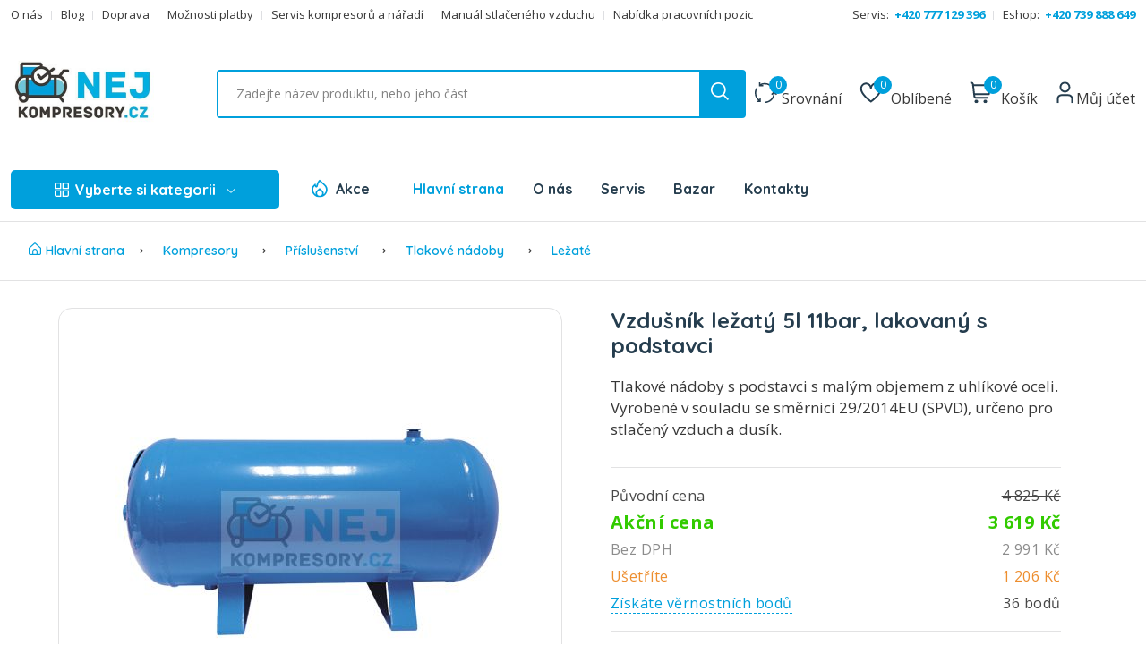

--- FILE ---
content_type: text/html; charset=utf-8
request_url: https://www.nejkompresory.cz/vzdusnik-lezaty-5l-11bar-lakovany-2
body_size: 32582
content:

<!DOCTYPE html>
<html lang="cs"  class="html-product-details-page">
<head>
    <title>Vzdušník ležatý 5l 11bar, lakovaný s podstavci | NEJ KOMPRESORY.cz</title>
    <meta http-equiv="Content-type" content="text/html;charset=UTF-8" />
    <meta name="description" content="Tlakové nádoby s podstavci s malým objemem z uhlíkové oceli. Vyrobené v souladu se směrnicí 29/2014EU (SPVD), určeno pro stlačený vzduch a dusík.  skladem. ✅..." />
    <meta name="keywords" content="" />
    <meta name="robots" content="index, follow" />
    <meta name="viewport" content="width=device-width, initial-scale=1" />
    <meta http-equiv="x-ua-compatible" content="ie=edge" />
    <meta property="og:type" content="website" />
    <meta property="og:site_name" content="NEJKOMPRESORY" />
    <meta property="og:url" content="https://www.nejkompresory.cz/" />
    <meta property="og:title" content="Vzdušník ležatý 5l 11bar, lakovaný s podstavci | NEJ KOMPRESORY.cz" />
    <meta property="og:description" content="Tlakové nádoby s podstavci s malým objemem z uhlíkové oceli. Vyrobené v souladu se směrnicí 29/2014EU (SPVD), určeno pro stlačený vzduch a dusík.  skladem. ✅..." />
    <meta name="twitter:card" content="summary_large_image">
    <meta name="twitter:site" content="NEJKOMPRESORY.cz">
    <meta name="twitter:creator" content="NEJKOMPRESORY.cz">
    <meta name="twitter:title" content="Vzdušník ležatý 5l 11bar, lakovaný s podstavci | NEJ KOMPRESORY.cz" />
    <meta name="twitter:description" content="Tlakové nádoby s podstavci s malým objemem z uhlíkové oceli. Vyrobené v souladu se směrnicí 29/2014EU (SPVD), určeno pro stlačený vzduch a dusík.  skladem. ✅..." />
    <link href="https://fonts.googleapis.com/css2?family=Open+Sans:ital,wght@0,400;0,700;1,400;1,700&family=Quicksand:wght@400;500;600;700&display=swap&subset=latin,latin-ext" rel="preload" as="style" onload="this.onload=null;this.rel='stylesheet'">
    <noscript><link href="https://fonts.googleapis.com/css2?family=Open+Sans:ital,wght@0,400;0,700;1,400;1,700&family=Quicksand:wght@400;500;600;700&display=swap&subset=latin,latin-ext" rel="stylesheet"></noscript>
    <meta property="og:type" content="product" />
<meta property="og:title" content="Vzdu&#x161;n&#xED;k le&#x17E;at&#xFD; 5l 11bar, lakovan&#xFD; s podstavci" />
<meta property="og:description" content="Tlakov&#xE9; n&#xE1;doby s podstavci s mal&#xFD;m objemem z uhl&#xED;kov&#xE9; oceli. Vyroben&#xE9; v souladu se sm&#x11B;rnic&#xED; 29/2014EU (SPVD), ur&#x10D;eno pro stla&#x10D;en&#xFD; vzduch a dus&#xED;k. " />
<meta property="og:image" content="/images/thumbs/000/0003713_vzdusnik-lezaty-5l-11bar-lakovany-s-podstavci_768.jpeg" />
<meta property="og:image:url" content="/images/thumbs/000/0003713_vzdusnik-lezaty-5l-11bar-lakovany-s-podstavci_768.jpeg" />
<meta property="og:url" content="https://www.nejkompresory.cz/vzdusnik-lezaty-5l-11bar-lakovany-2" />
<meta property="og:site_name" content="NEJ KOMPRESORY.cz" />
<meta property="twitter:card" content="summary" />
<meta property="twitter:site" content="NEJ KOMPRESORY.cz" />
<meta property="twitter:title" content="Vzdu&#x161;n&#xED;k le&#x17E;at&#xFD; 5l 11bar, lakovan&#xFD; s podstavci" />
<meta property="twitter:description" content="Tlakov&#xE9; n&#xE1;doby s podstavci s mal&#xFD;m objemem z uhl&#xED;kov&#xE9; oceli. Vyroben&#xE9; v souladu se sm&#x11B;rnic&#xED; 29/2014EU (SPVD), ur&#x10D;eno pro stla&#x10D;en&#xFD; vzduch a dus&#xED;k. " />
<meta property="twitter:image" content="/images/thumbs/000/0003713_vzdusnik-lezaty-5l-11bar-lakovany-s-podstavci_768.jpeg" />
<meta property="twitter:url" content="https://www.nejkompresory.cz/vzdusnik-lezaty-5l-11bar-lakovany-2" />

    
    
    <link href="/themes/kompresory/content/fonts/fa/css/all.min.css" rel="stylesheet" type="text/css" />
<link href="/lib_npm/magnific-popup/magnific-popup.css" rel="stylesheet" type="text/css" />
<link href="/Themes/kompresory/Content/css/vendors/normalize.css" rel="stylesheet" type="text/css" />
<link href="/Themes/kompresory/Content/css/vendors/bootstrap.min.css" rel="stylesheet" type="text/css" />
<link href="/Themes/kompresory/Content/css/vendors/uicons-regular-straight.css" rel="stylesheet" type="text/css" />
<link href="/Themes/kompresory/Content/css/plugins/jquery-ui.1.13.2.min.css" rel="stylesheet" type="text/css" />
<link href="/Themes/kompresory/Content/css/main.min.css?v3" rel="stylesheet" type="text/css" />

    <script src="/bundles/diiqld44bbait-c0szpdmpccn89o04djorglbiiqy7w.min.js"></script>

    <link rel="canonical" href="https://www.nejkompresory.cz/vzdusnik-lezaty-5l-11bar-lakovany-2" />

    
    
    <link rel="apple-touch-icon" sizes="180x180" href="/icons/icons_0/apple-touch-icon.png">
<link rel="icon" type="image/png" sizes="32x32" href="/icons/icons_0/favicon-32x32.png">
<link rel="icon" type="image/png" sizes="16x16" href="/icons/icons_0/favicon-16x16.png">
<link rel="manifest" href="/icons/icons_0/site.webmanifest">
<link rel="mask-icon" href="/icons/icons_0/safari-pinned-tab.svg" color="#5bbad5">
<link rel="shortcut icon" href="/icons/icons_0/favicon.ico">
<meta name="msapplication-TileColor" content="#da532c">
<meta name="msapplication-config" content="/icons/icons_0/browserconfig.xml">
<meta name="theme-color" content="#ffffff">
	<script type="application/ld+json">
    {
      "@context": "https://schema.org",
      "@type": "Store",
      "image": [
        "https://www.nejkompresory.cz/images/uploaded/Eshop/Kontakty/prodejna01.jpg",
        "https://www.nejkompresory.cz/images/uploaded/Eshop/Kontakty/prodejna02.jpg",
        "https://www.nejkompresory.cz/images/uploaded/Eshop/Kontakty/prodejna03.jpg",
        "https://www.nejkompresory.cz/images/uploaded/Eshop/Kontakty/prodejna04.jpg"
       ],
      "name": "NEJKOMPRESORY.cz - prodej a servis kompresorů",
      "address": {"@type": "PostalAddress","streetAddress": "Tř. Tomáše Bati 254","addressLocality": "Zlín","addressRegion": "Zlínský kraj","postalCode": "76001","addressCountry": "CZ"},
      "review": {"@type": "Review", "reviewRating": {"@type": "Rating","ratingValue": "4.9","bestRating": "27"},"author": {"@type": "Person","name": "Jaromír Rympler"}},
      "geo": {"@type": "GeoCoordinates","latitude": 49.2151735,"longitude": 17.6198653},
      "url": "https://www.nejkompresory.cz",
      "telephone": "+420739888649",
      "priceRange": "$$$",
      "openingHoursSpecification": [
        {
          "@type": "OpeningHoursSpecification",
          "dayOfWeek": [
            "Monday",
            "Tuesday",
            "Wednesday",
            "Thursday",
            "Friday"
          ],
          "opens": "08:00",
          "closes": "16:00"
        }
      ],
      "areaServed": [{"@type": "City","name": "Zlín","@id": "https://cs.wikipedia.org/wiki/Zl%C3%ADn"},
	  {"@type": "City","name": "Uherské Hradiště","@id": "https://cs.wikipedia.org/wiki/Uhersk%C3%A9_Hradi%C5%A1t%C4%9B"},
	  {"@type": "City","name": "Olomouc","@id": "https://cs.wikipedia.org/wiki/Olomouc"},
	  {"@type": "City","name": "Brno","@id": "https://cs.wikipedia.org/wiki/Brno"},
	  {"@type": "City","name": "Praha","@id": "https://cs.wikipedia.org/wiki/Praha"},
	  {"@type": "City","name": "Ostrava","@id": "https://cs.wikipedia.org/wiki/Ostrava"},
	  {"@type": "City","name": "Přerov","@id": "https://cs.wikipedia.org/wiki/P%C5%99erov"}]
    }
    </script>
	<!-- SmartEntry Start -->
<script type="text/javascript">
(function () {
      var se = document.createElement('script');
      se.type = 'text/javascript';
      se.async = true;
      se.src = 'https://js.smartcdn.eu/smartentry.js';
      se.onload = function () {
          window.se = new SmartEntry('FF39wyHCUHyqjsshq2sMbHQlfbfgGBfB');
      };
      var parent = document.head || document.body || document.documentElement;
      parent.appendChild(se);
  })();
</script>
<!-- SmartEntry End -->
    <script>
    var MEGAMENU = [{"Id":18,"Name":"Kompresory","Children":[{"Id":17,"Name":"Pístové kompresory","Children":[{"Id":30,"Name":"Hobby kompresory","Children":null,"BannerPicture":null,"ImageUrl":null,"LinkUrl":"hobby-kompresory","LinkTarget":0,"CssClass":"top-menu-col-3 top-menu-col-50","CssStyle":null},{"Id":637,"Name":"Řemeslné kompresory Schneider","Children":null,"BannerPicture":null,"ImageUrl":null,"LinkUrl":"remeslne-kompresory-schneider","LinkTarget":0,"CssClass":"top-menu-col-3 top-menu-col-50","CssStyle":null},{"Id":27,"Name":"Profesionální kompresory","Children":null,"BannerPicture":null,"ImageUrl":null,"LinkUrl":"profesionalni-kompresory","LinkTarget":0,"CssClass":"top-menu-col-3 top-menu-col-50","CssStyle":null},{"Id":32,"Name":"Extra tiché kompresory","Children":null,"BannerPicture":null,"ImageUrl":null,"LinkUrl":"extra-tiche-kompresory","LinkTarget":0,"CssClass":"top-menu-col-3 top-menu-col-50","CssStyle":null},{"Id":28,"Name":"Medicínské kompresory","Children":null,"BannerPicture":null,"ImageUrl":null,"LinkUrl":"medicinske-kompresory","LinkTarget":0,"CssClass":"top-menu-col-3 top-menu-col-50","CssStyle":null},{"Id":29,"Name":"Benzínové kompresory","Children":null,"BannerPicture":null,"ImageUrl":null,"LinkUrl":"benzinove-kompresory","LinkTarget":0,"CssClass":"top-menu-col-3 top-menu-col-50","CssStyle":null},{"Id":447,"Name":"Dieselové kompresory","Children":null,"BannerPicture":null,"ImageUrl":null,"LinkUrl":"dieselove-kompresory","LinkTarget":0,"CssClass":"top-menu-col-3 top-menu-col-50","CssStyle":null},{"Id":45,"Name":"Kompresory speciální design","Children":null,"BannerPicture":null,"ImageUrl":null,"LinkUrl":"kompresory-specialni-design","LinkTarget":0,"CssClass":"top-menu-col-3 top-menu-col-50","CssStyle":null}],"BannerPicture":"/images/thumbs/def/default-image_450.png","ImageUrl":"/images/thumbs/000/0001130_kompresory_450.png","LinkUrl":"pistove-kompresory","LinkTarget":0,"CssClass":"top-menu-col-3 top-menu-col-50","CssStyle":null},{"Id":19,"Name":"Šroubové kompresory","Children":[{"Id":24,"Name":"Elektrické - Albert 3-20 kW","Children":null,"BannerPicture":null,"ImageUrl":null,"LinkUrl":"elektricke-sroubove-kompresory-albert-3-20-kw","LinkTarget":0,"CssClass":"top-menu-col-3 top-menu-col-50","CssStyle":null},{"Id":25,"Name":"Elektrické - SEC 22-37 kW","Children":null,"BannerPicture":null,"ImageUrl":null,"LinkUrl":"elektricke-sroubove-kompresory-sec-22-37-kw","LinkTarget":0,"CssClass":"top-menu-col-3 top-menu-col-50","CssStyle":null},{"Id":26,"Name":"Elektrické - SMARTronic 30-110 kW","Children":null,"BannerPicture":null,"ImageUrl":null,"LinkUrl":"elektricke-sroubove-kompresory-smartronic-30-110-kw","LinkTarget":0,"CssClass":"top-menu-col-3 top-menu-col-50","CssStyle":null},{"Id":31,"Name":"Benzínové pojízdné kompresory","Children":null,"BannerPicture":null,"ImageUrl":null,"LinkUrl":"benzinove-pojizdne-kompresory","LinkTarget":0,"CssClass":"top-menu-col-3 top-menu-col-50","CssStyle":null},{"Id":23,"Name":"Dieselové pojízdné kompresory","Children":null,"BannerPicture":null,"ImageUrl":null,"LinkUrl":"dieselove-pojizdne-kompresory","LinkTarget":0,"CssClass":"top-menu-col-3 top-menu-col-50","CssStyle":null}],"BannerPicture":"/images/thumbs/def/default-image_450.png","ImageUrl":"/images/thumbs/000/0001131_sroubove-kompresory_450.png","LinkUrl":"sroubove-kompresory","LinkTarget":0,"CssClass":"top-menu-col-3 top-menu-col-50","CssStyle":null},{"Id":20,"Name":"Příslušenství","Children":[{"Id":387,"Name":"Tlakové nádoby","Children":null,"BannerPicture":null,"ImageUrl":null,"LinkUrl":"tlakove-nadoby","LinkTarget":0,"CssClass":null,"CssStyle":null},{"Id":458,"Name":"Oleje","Children":null,"BannerPicture":null,"ImageUrl":null,"LinkUrl":"oleje","LinkTarget":0,"CssClass":null,"CssStyle":null},{"Id":459,"Name":"Sady příslušenství","Children":null,"BannerPicture":null,"ImageUrl":null,"LinkUrl":"kity","LinkTarget":0,"CssClass":null,"CssStyle":null},{"Id":460,"Name":"Filtry vzduchu","Children":null,"BannerPicture":null,"ImageUrl":null,"LinkUrl":"filtry-vzduchu","LinkTarget":0,"CssClass":null,"CssStyle":null}],"BannerPicture":"/images/thumbs/def/default-image_450.png","ImageUrl":"/images/thumbs/000/0001134_prislusenstvi_450.png","LinkUrl":"prislusenstvi","LinkTarget":0,"CssClass":null,"CssStyle":null}],"Picture":null,"Banner":{"ImageUrl":"/images/thumbs/000/0005999_banner-nej.jpeg","LinkUrl":"/profesionalni","LinkTarget":null,"CssClass":null,"CssStyle":null}},{"Id":46,"Name":"Vzduchotechnika","Children":[{"Id":53,"Name":"Filtry vzduchu NGF","Children":[{"Id":54,"Name":"SF - hrubý","Children":null,"BannerPicture":null,"ImageUrl":null,"LinkUrl":"sf-hruby","LinkTarget":0,"CssClass":null,"CssStyle":null},{"Id":55,"Name":"HF - Jemný","Children":null,"BannerPicture":null,"ImageUrl":null,"LinkUrl":"hf-jemny","LinkTarget":0,"CssClass":null,"CssStyle":null},{"Id":56,"Name":"CF - Aktivní uhlí","Children":null,"BannerPicture":null,"ImageUrl":null,"LinkUrl":"cf-aktivni-uhli","LinkTarget":0,"CssClass":null,"CssStyle":null},{"Id":57,"Name":"PF - Univerzální","Children":null,"BannerPicture":null,"ImageUrl":null,"LinkUrl":"pf-univerzalni","LinkTarget":0,"CssClass":null,"CssStyle":null},{"Id":58,"Name":"UF - Vysoce jemný","Children":null,"BannerPicture":null,"ImageUrl":null,"LinkUrl":"uf-vysoce-jemny","LinkTarget":0,"CssClass":null,"CssStyle":null}],"BannerPicture":"/images/thumbs/def/default-image_450.png","ImageUrl":"/images/thumbs/000/0001124_filtry-vzduchu-ngf_450.png","LinkUrl":"filtry-vzduchu-ngf","LinkTarget":0,"CssClass":null,"CssStyle":null},{"Id":48,"Name":" Odvaděče kondenzátu","Children":[],"BannerPicture":"/images/thumbs/def/default-image_450.png","ImageUrl":"/images/thumbs/000/0001125_odvadece-kondenzatu_450.png","LinkUrl":"odvadece-kondenzatu","LinkTarget":0,"CssClass":null,"CssStyle":null},{"Id":49,"Name":"Tlakové spínače","Children":[],"BannerPicture":"/images/thumbs/def/default-image_450.png","ImageUrl":"/images/thumbs/000/0001126_tlakove-spinace_450.png","LinkUrl":"tlakove-spinace","LinkTarget":0,"CssClass":null,"CssStyle":null},{"Id":609,"Name":"Filtry vzduchu AF","Children":[{"Id":611,"Name":"AFP - předfiltr (3 μm)","Children":null,"BannerPicture":null,"ImageUrl":null,"LinkUrl":"afp-predfiltr-3-μm","LinkTarget":0,"CssClass":null,"CssStyle":null},{"Id":612,"Name":"AFR - předfiltr (1 μm)","Children":null,"BannerPicture":null,"ImageUrl":null,"LinkUrl":"afr-predfiltr-1-μm","LinkTarget":0,"CssClass":null,"CssStyle":null},{"Id":613,"Name":"AFM - mikrofiltr (0,1 μm)","Children":null,"BannerPicture":null,"ImageUrl":null,"LinkUrl":"afm-mikrofiltr-01-μm","LinkTarget":0,"CssClass":null,"CssStyle":null},{"Id":610,"Name":"AFS - mikrofiltr (0,01 μm)","Children":null,"BannerPicture":null,"ImageUrl":null,"LinkUrl":"p-predfiltr-3-μm","LinkTarget":0,"CssClass":null,"CssStyle":null},{"Id":614,"Name":"AFA - aktivní uhlí","Children":null,"BannerPicture":null,"ImageUrl":null,"LinkUrl":"afa-aktivni-uhli","LinkTarget":0,"CssClass":null,"CssStyle":null}],"BannerPicture":"/images/thumbs/def/default-image_450.png","ImageUrl":"/images/thumbs/000/0005654_filtry-vzduchu-af_450.png","LinkUrl":"filtry-vzduchu-af","LinkTarget":0,"CssClass":null,"CssStyle":null},{"Id":50,"Name":"Sušiče vzduchu","Children":[],"BannerPicture":"/images/thumbs/def/default-image_450.png","ImageUrl":"/images/thumbs/000/0001127_susice-vzduchu_450.png","LinkUrl":"susice-vzduchu","LinkTarget":0,"CssClass":null,"CssStyle":null},{"Id":47,"Name":"Pojistné ventily","Children":[],"BannerPicture":"/images/thumbs/def/default-image_450.png","ImageUrl":"/images/thumbs/000/0001128_pojistne-ventily_450.png","LinkUrl":"pojistne-ventily","LinkTarget":0,"CssClass":null,"CssStyle":null},{"Id":371,"Name":"Úprava vzduchu","Children":[{"Id":448,"Name":"Regulátory tlaku","Children":null,"BannerPicture":null,"ImageUrl":null,"LinkUrl":"regulatory-tlaku","LinkTarget":0,"CssClass":null,"CssStyle":null},{"Id":449,"Name":"Filtry","Children":null,"BannerPicture":null,"ImageUrl":null,"LinkUrl":"filtry","LinkTarget":0,"CssClass":null,"CssStyle":null},{"Id":450,"Name":"Olejovače","Children":null,"BannerPicture":null,"ImageUrl":null,"LinkUrl":"olejovace","LinkTarget":0,"CssClass":null,"CssStyle":null},{"Id":451,"Name":"Úpravné jednotky","Children":null,"BannerPicture":null,"ImageUrl":null,"LinkUrl":"upravne-jednotky","LinkTarget":0,"CssClass":null,"CssStyle":null},{"Id":452,"Name":"Příslušenství","Children":null,"BannerPicture":null,"ImageUrl":null,"LinkUrl":"uprava-vzduchu-prislusenstvi","LinkTarget":0,"CssClass":null,"CssStyle":null}],"BannerPicture":"/images/thumbs/def/default-image_450.png","ImageUrl":"/images/thumbs/000/0003507_uprava-vzduchu_450.jpeg","LinkUrl":"uprava-vzduchu","LinkTarget":0,"CssClass":null,"CssStyle":null},{"Id":640,"Name":"Zpětná klapka ke kompresoru","Children":[],"BannerPicture":"/images/thumbs/def/default-image_450.png","ImageUrl":"/images/thumbs/000/0006035_zpetna-klapka-ke-kompresoru_450.jpeg","LinkUrl":"zpetna-klapka-ke-kompresoru","LinkTarget":0,"CssClass":null,"CssStyle":null}],"Picture":null,"Banner":null},{"Id":34,"Name":"Spojovací materiál","Children":[{"Id":509,"Name":"Standardní mosazná šroubení","Children":[{"Id":666,"Name":"Nástěnka mosazná","Children":null,"BannerPicture":null,"ImageUrl":null,"LinkUrl":"nastenka-mosazna","LinkTarget":0,"CssClass":null,"CssStyle":null},{"Id":652,"Name":"Vsuvka přímá mosazná","Children":null,"BannerPicture":null,"ImageUrl":null,"LinkUrl":"vsuvka-prima-mosazna","LinkTarget":0,"CssClass":null,"CssStyle":null},{"Id":510,"Name":"Vsuvka přímá poniklovaná A1","Children":null,"BannerPicture":null,"ImageUrl":null,"LinkUrl":"vsuvka-prima-poniklovana-a1-m5-m5","LinkTarget":0,"CssClass":null,"CssStyle":null},{"Id":511,"Name":"Vsuvka přímá poniklovaná A2","Children":null,"BannerPicture":null,"ImageUrl":null,"LinkUrl":"vsuvka-prima-poniklovana-a2-g-18-g-18","LinkTarget":0,"CssClass":null,"CssStyle":null},{"Id":651,"Name":"Redukce mosazná","Children":null,"BannerPicture":null,"ImageUrl":null,"LinkUrl":"redukce-mosazna","LinkTarget":0,"CssClass":null,"CssStyle":null}],"BannerPicture":"/images/thumbs/def/default-image_450.png","ImageUrl":"/images/thumbs/000/0006146_standardni-mosazna-sroubeni_450.jpeg","LinkUrl":"standardni-mosazna-sroubeni","LinkTarget":0,"CssClass":null,"CssStyle":null},{"Id":616,"Name":"Nástrčná šroubení","Children":[],"BannerPicture":"/images/thumbs/def/default-image_450.png","ImageUrl":"/images/thumbs/000/0005717_nastrcna-sroubeni_450.jpeg","LinkUrl":"nastrcna-sroubeni","LinkTarget":0,"CssClass":null,"CssStyle":null},{"Id":615,"Name":"Rychlospojky DN 7,2","Children":[{"Id":617,"Name":"Rychlospojka DN 7,2 s vnějším závitem G","Children":null,"BannerPicture":null,"ImageUrl":null,"LinkUrl":"rychlospojka-dn-72-s-vnejsim-zavitem-g","LinkTarget":0,"CssClass":null,"CssStyle":null},{"Id":622,"Name":"Rychlospojka DN 7,2 s vnitřním závitem G","Children":null,"BannerPicture":null,"ImageUrl":null,"LinkUrl":"rychlospojka-dn-72-s-vnitrnim-zavitem-g","LinkTarget":0,"CssClass":null,"CssStyle":null},{"Id":623,"Name":"Rychlospojka DN 7,2 s trnem na hadici","Children":null,"BannerPicture":null,"ImageUrl":null,"LinkUrl":"rychlospojka-dn-72-s-trnem-na-hadici","LinkTarget":0,"CssClass":null,"CssStyle":null},{"Id":631,"Name":"Vsuvka s vnějším závitem G","Children":null,"BannerPicture":null,"ImageUrl":null,"LinkUrl":"vsuvka-s-vnejsim-zavitem-g","LinkTarget":0,"CssClass":null,"CssStyle":null},{"Id":632,"Name":"Vsuvka s vnitřním závitem G","Children":null,"BannerPicture":null,"ImageUrl":null,"LinkUrl":"vsuvka-s-vnitrnim-zavitem-g","LinkTarget":0,"CssClass":null,"CssStyle":null}],"BannerPicture":"/images/thumbs/def/default-image_450.png","ImageUrl":"/images/thumbs/000/0005734_rychlospojky-dn-72_450.jpeg","LinkUrl":"rychlospojky-dn-72","LinkTarget":0,"CssClass":null,"CssStyle":null},{"Id":641,"Name":"Stavební spojky","Children":[],"BannerPicture":"/images/thumbs/def/default-image_450.png","ImageUrl":"/images/thumbs/000/0006053_stavebni-spojky_450.jpeg","LinkUrl":"stavebni-spojky","LinkTarget":0,"CssClass":null,"CssStyle":null},{"Id":626,"Name":"Mosazné rozdvojky a roztrojky","Children":[],"BannerPicture":"/images/thumbs/def/default-image_450.png","ImageUrl":"/images/thumbs/000/0005751_mosazne-rozdvojky-a-roztrojky_450.jpeg","LinkUrl":"mosazna-rozdvojky-a-roztrojky","LinkTarget":0,"CssClass":null,"CssStyle":null},{"Id":624,"Name":"Hadicové propojky","Children":[],"BannerPicture":"/images/thumbs/def/default-image_450.png","ImageUrl":"/images/thumbs/000/0005733_hadicove-propojky_450.jpeg","LinkUrl":"hadicove-propojky","LinkTarget":0,"CssClass":null,"CssStyle":null},{"Id":633,"Name":"Šroubení s trnem T na hadici - vnitřní závit","Children":[],"BannerPicture":"/images/thumbs/def/default-image_450.png","ImageUrl":"/images/thumbs/000/0005928_sroubeni-s-trnem-t-na-hadici-vnitrni-zavit_450.jpeg","LinkUrl":"sroubeni-s-trnem-t-na-hadici-vnitrni-zavit","LinkTarget":0,"CssClass":null,"CssStyle":null},{"Id":636,"Name":"Šroubení s trnem T na hadici - vnější závit","Children":[],"BannerPicture":"/images/thumbs/def/default-image_450.png","ImageUrl":"/images/thumbs/000/0005934_sroubeni-s-trnem-t-na-hadici-vnejsi-zavit_450.jpeg","LinkUrl":"sroubeni-s-trnem-t-na-hadici-vnejsi-zavit","LinkTarget":0,"CssClass":null,"CssStyle":null},{"Id":496,"Name":"Řezné šroubení mosazné","Children":[],"BannerPicture":"/images/thumbs/def/default-image_450.png","ImageUrl":"/images/thumbs/000/0004556_rezne-sroubeni-mosazne_450.jpeg","LinkUrl":"rezne-sroubeni-mosazne","LinkTarget":0,"CssClass":null,"CssStyle":null},{"Id":480,"Name":"Šroubení s převlečnou matkou","Children":[],"BannerPicture":"/images/thumbs/def/default-image_450.png","ImageUrl":"/images/thumbs/000/0004433_sroubeni-s-prevlecnou-matkou_450.jpeg","LinkUrl":"sroubeni-s-prevlecnou-matkou","LinkTarget":0,"CssClass":null,"CssStyle":null},{"Id":35,"Name":"Spojky BANJO ","Children":[],"BannerPicture":"/images/thumbs/def/default-image_450.png","ImageUrl":"/images/thumbs/000/0001202_spojky-banjo_450.png","LinkUrl":"spojky-banjo","LinkTarget":0,"CssClass":null,"CssStyle":null}],"Picture":null,"Banner":null},{"Id":51,"Name":"Hadice","Children":[{"Id":68,"Name":"Spirálové hadice PU s koncovkami","Children":[],"BannerPicture":"/images/thumbs/def/default-image_450.png","ImageUrl":"/images/thumbs/000/0004286_spiralove-hadice-pu-s-koncovkami_450.jpeg","LinkUrl":"spiralove-hadice-pu-s-koncovkami","LinkTarget":0,"CssClass":null,"CssStyle":null},{"Id":629,"Name":"Spirálové hadice PA s koncovkami","Children":[],"BannerPicture":"/images/thumbs/def/default-image_450.png","ImageUrl":"/images/thumbs/000/0005823_spiralove-hadice-pa-s-koncovkami_450.jpeg","LinkUrl":"spiralove-hadice-pa-s-koncovkami","LinkTarget":0,"CssClass":null,"CssStyle":null},{"Id":52,"Name":"Tlakové hadice osazené","Children":[],"BannerPicture":"/images/thumbs/def/default-image_450.png","ImageUrl":"/images/thumbs/000/0001203_tlakove-hadice-osazene_450.png","LinkUrl":"tlakove-hadice-osazene","LinkTarget":0,"CssClass":null,"CssStyle":null},{"Id":249,"Name":"Plastové hadice","Children":[{"Id":250,"Name":"Hadičky PUJ (polyuretan)","Children":null,"BannerPicture":null,"ImageUrl":null,"LinkUrl":"hadicky-puj-polyuretan","LinkTarget":0,"CssClass":null,"CssStyle":null},{"Id":255,"Name":"Hadičky PU (polyuretan)","Children":null,"BannerPicture":null,"ImageUrl":null,"LinkUrl":"hadicky-pu-polyuretan","LinkTarget":0,"CssClass":null,"CssStyle":null},{"Id":256,"Name":"Hadičky PUV - odolné UV","Children":null,"BannerPicture":null,"ImageUrl":null,"LinkUrl":"hadicky-puv-odolne-uv","LinkTarget":0,"CssClass":null,"CssStyle":null},{"Id":258,"Name":"Hadičky z polyamidu PA6 (nylon)","Children":null,"BannerPicture":null,"ImageUrl":null,"LinkUrl":"hadicky-z-polyamidu-pa6-nylon","LinkTarget":0,"CssClass":null,"CssStyle":null},{"Id":259,"Name":"Hadičky z polyamidu PA11 (Rilsan)","Children":null,"BannerPicture":null,"ImageUrl":null,"LinkUrl":"hadicky-z-polyamidu-pa11-rilsan","LinkTarget":0,"CssClass":null,"CssStyle":null}],"BannerPicture":"/images/thumbs/def/default-image_450.png","ImageUrl":"/images/thumbs/000/0002051_hadice_450.jpeg","LinkUrl":"plastove-hadice","LinkTarget":0,"CssClass":null,"CssStyle":null},{"Id":264,"Name":"Hadičky ostatní","Children":[],"BannerPicture":"/images/thumbs/def/default-image_450.png","ImageUrl":"/images/thumbs/000/0002433_hadicky-ostatni_450.jpeg","LinkUrl":"hadicky-ostatni","LinkTarget":0,"CssClass":null,"CssStyle":null},{"Id":274,"Name":"Hadice z PVC","Children":[{"Id":278,"Name":"Hadice pro vzduch HV","Children":null,"BannerPicture":null,"ImageUrl":null,"LinkUrl":"hadice-pro-vzduch-hv","LinkTarget":0,"CssClass":null,"CssStyle":null},{"Id":279,"Name":"Hadice pro vzduch HV20","Children":null,"BannerPicture":null,"ImageUrl":null,"LinkUrl":"hadice-pro-vzduch-hv20","LinkTarget":0,"CssClass":null,"CssStyle":null},{"Id":280,"Name":"Hadice pro vzduch HV40","Children":null,"BannerPicture":null,"ImageUrl":null,"LinkUrl":"hadice-pro-vzduch-hv40","LinkTarget":0,"CssClass":null,"CssStyle":null},{"Id":282,"Name":"Hadice pro vzduch HVPU","Children":null,"BannerPicture":null,"ImageUrl":null,"LinkUrl":"hadice-pro-vzduch-hvpu","LinkTarget":0,"CssClass":null,"CssStyle":null},{"Id":287,"Name":"Hadice pro vzduch HV80","Children":null,"BannerPicture":null,"ImageUrl":null,"LinkUrl":"hadice-pro-vzduch-hv80","LinkTarget":0,"CssClass":null,"CssStyle":null}],"BannerPicture":"/images/thumbs/def/default-image_450.png","ImageUrl":"/images/thumbs/000/0002545_hadice-z-pvc_450.jpeg","LinkUrl":"hadice-z-pvc","LinkTarget":0,"CssClass":null,"CssStyle":null},{"Id":288,"Name":"Hadice pro vodu a vzduch","Children":[],"BannerPicture":"/images/thumbs/def/default-image_450.png","ImageUrl":"/images/thumbs/000/0002621_hadice-pro-vodu-a-vzduch_450.jpeg","LinkUrl":"hadice-pro-vodu-a-vzduch","LinkTarget":0,"CssClass":null,"CssStyle":null},{"Id":333,"Name":"Ploché hadice","Children":[],"BannerPicture":"/images/thumbs/def/default-image_450.png","ImageUrl":"/images/thumbs/000/0002954_ploche-hadice_450.jpeg","LinkUrl":"ploche-hadice","LinkTarget":0,"CssClass":null,"CssStyle":null},{"Id":342,"Name":"Šroubovací spony","Children":[{"Id":627,"Name":"Hadicové spony Lüdecke","Children":null,"BannerPicture":null,"ImageUrl":null,"LinkUrl":"hadicove-spony-lüdecke","LinkTarget":0,"CssClass":null,"CssStyle":null},{"Id":343,"Name":"Spony W1 9mm","Children":null,"BannerPicture":null,"ImageUrl":null,"LinkUrl":"spony-w1-9mm","LinkTarget":0,"CssClass":null,"CssStyle":null},{"Id":344,"Name":"Spony W2 9mm","Children":null,"BannerPicture":null,"ImageUrl":null,"LinkUrl":"spony-w2-9mm","LinkTarget":0,"CssClass":null,"CssStyle":null},{"Id":345,"Name":"Spony W4 9mm","Children":null,"BannerPicture":null,"ImageUrl":null,"LinkUrl":"spony-w4-9mm","LinkTarget":0,"CssClass":null,"CssStyle":null},{"Id":346,"Name":"Spony W1 12mm","Children":null,"BannerPicture":null,"ImageUrl":null,"LinkUrl":"spony-w1-12mm","LinkTarget":0,"CssClass":null,"CssStyle":null},{"Id":347,"Name":"Spony W2 12mm","Children":null,"BannerPicture":null,"ImageUrl":null,"LinkUrl":"spony-w2-12mm","LinkTarget":0,"CssClass":null,"CssStyle":null},{"Id":348,"Name":"Spony W4 12mm","Children":null,"BannerPicture":null,"ImageUrl":null,"LinkUrl":"spony-w4-12mm","LinkTarget":0,"CssClass":null,"CssStyle":null},{"Id":349,"Name":"Spony HTW 12 mm","Children":null,"BannerPicture":null,"ImageUrl":null,"LinkUrl":"spony-htw-12-mm","LinkTarget":0,"CssClass":null,"CssStyle":null},{"Id":350,"Name":"Perforované spony DW1 8mm","Children":null,"BannerPicture":null,"ImageUrl":null,"LinkUrl":"perforovane-spony-dw1-8mm","LinkTarget":0,"CssClass":null,"CssStyle":null},{"Id":351,"Name":"Perforované spony DW1 12 mm","Children":null,"BannerPicture":null,"ImageUrl":null,"LinkUrl":"perforovane-spony-dw1-12-mm","LinkTarget":0,"CssClass":null,"CssStyle":null},{"Id":352,"Name":"Perforované spony DW2 8mm","Children":null,"BannerPicture":null,"ImageUrl":null,"LinkUrl":"perforovane-spony-dw2-8mm","LinkTarget":0,"CssClass":null,"CssStyle":null},{"Id":353,"Name":"Perforované spony DW2 12mm","Children":null,"BannerPicture":null,"ImageUrl":null,"LinkUrl":"perforovane-spony-dw2-12mm","LinkTarget":0,"CssClass":null,"CssStyle":null},{"Id":354,"Name":"Perforované spony DW4 8mm","Children":null,"BannerPicture":null,"ImageUrl":null,"LinkUrl":"perforovane-spony-dw4-8mm","LinkTarget":0,"CssClass":null,"CssStyle":null},{"Id":355,"Name":"Perforované spony DW4 12mm","Children":null,"BannerPicture":null,"ImageUrl":null,"LinkUrl":"perforovane-spony-dw4-12mm","LinkTarget":0,"CssClass":null,"CssStyle":null},{"Id":356,"Name":"Hadicové spony PUW pro odsávací hadice PUR1","Children":null,"BannerPicture":null,"ImageUrl":null,"LinkUrl":"hadicove-spony-puw-pro-odsavaci-hadice-pur1","LinkTarget":0,"CssClass":null,"CssStyle":null},{"Id":357,"Name":"Drátové spony SW4","Children":null,"BannerPicture":null,"ImageUrl":null,"LinkUrl":"dratove-spony-sw4","LinkTarget":0,"CssClass":null,"CssStyle":null},{"Id":358,"Name":"Drátové spony SW1","Children":null,"BannerPicture":null,"ImageUrl":null,"LinkUrl":"dratove-spony-sw1","LinkTarget":0,"CssClass":null,"CssStyle":null},{"Id":359,"Name":"Pevnostní spony PMW","Children":null,"BannerPicture":null,"ImageUrl":null,"LinkUrl":"pevnostni-spony-pmw","LinkTarget":0,"CssClass":null,"CssStyle":null},{"Id":360,"Name":"Pevnostní spony PW1","Children":null,"BannerPicture":null,"ImageUrl":null,"LinkUrl":"pevnostni-spony-pw1","LinkTarget":0,"CssClass":null,"CssStyle":null},{"Id":361,"Name":"Pevnostní spony PW4","Children":null,"BannerPicture":null,"ImageUrl":null,"LinkUrl":"pevnostni-spony-pw4","LinkTarget":0,"CssClass":null,"CssStyle":null},{"Id":362,"Name":"Hadicové spony QLW se zaklapávacím domečkem","Children":null,"BannerPicture":null,"ImageUrl":null,"LinkUrl":"hadicove-spony-qlw-se-zaklapavacim-domeckem","LinkTarget":0,"CssClass":null,"CssStyle":null}],"BannerPicture":"/images/thumbs/def/default-image_450.png","ImageUrl":"/images/thumbs/000/0003025_sroubovaci-spony_450.jpeg","LinkUrl":"sroubovaci-spony","LinkTarget":0,"CssClass":null,"CssStyle":null},{"Id":363,"Name":"Ostatní spony, příslušenství","Children":[{"Id":364,"Name":"Spony s oušky EWD1","Children":null,"BannerPicture":null,"ImageUrl":null,"LinkUrl":"spony-s-ousky-ewd1","LinkTarget":0,"CssClass":null,"CssStyle":null},{"Id":365,"Name":"Hadicové spony EWS4 - s jedním ouškem, materiál W4","Children":null,"BannerPicture":null,"ImageUrl":null,"LinkUrl":"hadicove-spony-ews4-s-jednim-ouskem-material-w4","LinkTarget":0,"CssClass":null,"CssStyle":null},{"Id":366,"Name":"Deformační spony EGW4 s jedním ouškem a s vložkou","Children":null,"BannerPicture":null,"ImageUrl":null,"LinkUrl":"deformacni-spony-egw4-s-jednim-ouskem-a-s-vlozkou","LinkTarget":0,"CssClass":null,"CssStyle":null},{"Id":367,"Name":"Pružinové spony FW1","Children":null,"BannerPicture":null,"ImageUrl":null,"LinkUrl":"pruzinove-spony-fw1","LinkTarget":0,"CssClass":null,"CssStyle":null},{"Id":369,"Name":"Lisovací prstýnky LPH","Children":null,"BannerPicture":null,"ImageUrl":null,"LinkUrl":"lisovaci-prstynky-lph-2","LinkTarget":0,"CssClass":null,"CssStyle":null},{"Id":370,"Name":"Pružinové spony FBDW1","Children":null,"BannerPicture":null,"ImageUrl":null,"LinkUrl":"pruzinove-spony-fbdw1","LinkTarget":0,"CssClass":null,"CssStyle":null}],"BannerPicture":"/images/thumbs/def/default-image_450.png","ImageUrl":"/images/thumbs/000/0003366_ostatni-spony-prislusenstvi_450.jpeg","LinkUrl":"ostatni-spony-prislusenstvi","LinkTarget":0,"CssClass":null,"CssStyle":null}],"Picture":null,"Banner":null},{"Id":59,"Name":"Nářadí","Children":[{"Id":70,"Name":"Pistolová technika","Children":[{"Id":97,"Name":"Ofukovací pistole","Children":null,"BannerPicture":null,"ImageUrl":null,"LinkUrl":"ofukovaci-pistole","LinkTarget":0,"CssClass":null,"CssStyle":null},{"Id":71,"Name":"Pneuhustiče","Children":null,"BannerPicture":null,"ImageUrl":null,"LinkUrl":"pneuhustice","LinkTarget":0,"CssClass":null,"CssStyle":null},{"Id":79,"Name":"Stříkací pistole","Children":null,"BannerPicture":null,"ImageUrl":null,"LinkUrl":"strikaci-pistole","LinkTarget":0,"CssClass":null,"CssStyle":null},{"Id":86,"Name":"Tryskací, mycí, odsávací pistole","Children":null,"BannerPicture":null,"ImageUrl":null,"LinkUrl":"tryskaci-myci-odsavaci-pistole","LinkTarget":0,"CssClass":null,"CssStyle":null}],"BannerPicture":"/images/thumbs/def/default-image_450.png","ImageUrl":"/images/thumbs/000/0003580_naradi_450.png","LinkUrl":"pistolova-technika","LinkTarget":0,"CssClass":null,"CssStyle":null},{"Id":638,"Name":"Pneumatické nářadí Schneider","Children":[{"Id":658,"Name":"Pistole stříkací Schneider","Children":null,"BannerPicture":null,"ImageUrl":null,"LinkUrl":"pistole-strikaci-schneider","LinkTarget":0,"CssClass":null,"CssStyle":null},{"Id":660,"Name":"Pneuhustič Schneider","Children":null,"BannerPicture":null,"ImageUrl":null,"LinkUrl":"pneuhustic-schneider","LinkTarget":0,"CssClass":null,"CssStyle":null},{"Id":662,"Name":"Sekací kladiva Schneider","Children":null,"BannerPicture":null,"ImageUrl":null,"LinkUrl":"sekaci-kladiva-schneider","LinkTarget":0,"CssClass":null,"CssStyle":null},{"Id":663,"Name":"Sponkovačky a hřebíkovačky Schneider","Children":null,"BannerPicture":null,"ImageUrl":null,"LinkUrl":"sponkovacky-a-hrebikovacky-schneider","LinkTarget":0,"CssClass":null,"CssStyle":null},{"Id":664,"Name":"Jehlové oklepávače Schneider","Children":null,"BannerPicture":null,"ImageUrl":null,"LinkUrl":"jehlove-oklepavace-schneider","LinkTarget":0,"CssClass":null,"CssStyle":null},{"Id":665,"Name":"Nýtovací kleště Schneider","Children":null,"BannerPicture":null,"ImageUrl":null,"LinkUrl":"nytovaci-kleste-schneider","LinkTarget":0,"CssClass":null,"CssStyle":null},{"Id":639,"Name":"Příklepové utahováky Schneider SGS","Children":null,"BannerPicture":null,"ImageUrl":null,"LinkUrl":"priklepove-utahovaky-schneider-sgs","LinkTarget":0,"CssClass":null,"CssStyle":null},{"Id":659,"Name":"Excentrické brusky Schneider","Children":null,"BannerPicture":null,"ImageUrl":null,"LinkUrl":"excentricke-brusky-schneider","LinkTarget":0,"CssClass":null,"CssStyle":null},{"Id":661,"Name":"Šroubováky Schneider","Children":null,"BannerPicture":null,"ImageUrl":null,"LinkUrl":"sroubovaky-schneider","LinkTarget":0,"CssClass":null,"CssStyle":null}],"BannerPicture":"/images/thumbs/def/default-image_450.png","ImageUrl":"/images/thumbs/000/0005969_pneumaticke-naradi-schneider_450.jpeg","LinkUrl":"pneumaticke-naradi-schneider","LinkTarget":0,"CssClass":null,"CssStyle":null},{"Id":228,"Name":"Pneumatické nářadí","Children":[{"Id":120,"Name":"Sponkovačky, hřebíkovače","Children":null,"BannerPicture":null,"ImageUrl":null,"LinkUrl":"sponkovacky-hrebikovace","LinkTarget":0,"CssClass":null,"CssStyle":null},{"Id":210,"Name":"Příklepové utahováky","Children":null,"BannerPicture":null,"ImageUrl":null,"LinkUrl":"priklepove-utahovaky","LinkTarget":0,"CssClass":null,"CssStyle":null},{"Id":125,"Name":"Šroubováky","Children":null,"BannerPicture":null,"ImageUrl":null,"LinkUrl":"sroubovaky","LinkTarget":0,"CssClass":null,"CssStyle":null},{"Id":136,"Name":"Vrtačky","Children":null,"BannerPicture":null,"ImageUrl":null,"LinkUrl":"vrtacky","LinkTarget":0,"CssClass":null,"CssStyle":null},{"Id":145,"Name":"Nýtovací kleště","Children":null,"BannerPicture":null,"ImageUrl":null,"LinkUrl":"nytovaci-kleste","LinkTarget":0,"CssClass":null,"CssStyle":null},{"Id":151,"Name":"Karosářské nářadí","Children":null,"BannerPicture":null,"ImageUrl":null,"LinkUrl":"karosarske-naradi","LinkTarget":0,"CssClass":null,"CssStyle":null},{"Id":159,"Name":"Excentrické brusky","Children":null,"BannerPicture":null,"ImageUrl":null,"LinkUrl":"excentricke-brusky","LinkTarget":0,"CssClass":null,"CssStyle":null},{"Id":173,"Name":"Pásové brusky","Children":null,"BannerPicture":null,"ImageUrl":null,"LinkUrl":"pasove-brusky","LinkTarget":0,"CssClass":null,"CssStyle":null},{"Id":178,"Name":"Úhlové brusky","Children":null,"BannerPicture":null,"ImageUrl":null,"LinkUrl":"uhlove-brusky","LinkTarget":0,"CssClass":null,"CssStyle":null},{"Id":185,"Name":"Stopkové brusky","Children":null,"BannerPicture":null,"ImageUrl":null,"LinkUrl":"stopkove-brusky","LinkTarget":0,"CssClass":null,"CssStyle":null}],"BannerPicture":"/images/thumbs/def/default-image_450.png","ImageUrl":"/images/thumbs/000/0001985_pneumaticke-naradi_450.jpeg","LinkUrl":"pneumaticke-naradi","LinkTarget":0,"CssClass":null,"CssStyle":null},{"Id":63,"Name":"Bourací kladiva","Children":[],"BannerPicture":"/images/thumbs/def/default-image_450.png","ImageUrl":"/images/thumbs/000/0001190_bouraci-kladiva_450.png","LinkUrl":"bouraci-kladiva","LinkTarget":0,"CssClass":null,"CssStyle":null},{"Id":221,"Name":"Akumulátorové nářadí","Children":[],"BannerPicture":"/images/thumbs/def/default-image_450.png","ImageUrl":"/images/thumbs/000/0001984_akumulatorove-naradi_450.jpeg","LinkUrl":"akumulatorove-naradi","LinkTarget":0,"CssClass":null,"CssStyle":null},{"Id":66,"Name":"Sekací a sbíjecí kladiva","Children":[],"BannerPicture":"/images/thumbs/def/default-image_450.png","ImageUrl":"/images/thumbs/000/0001193_sekaci-a-sbijeci-kladiva_450.png","LinkUrl":"sbijeci-kladiva","LinkTarget":0,"CssClass":null,"CssStyle":null},{"Id":108,"Name":"Pneumatické nářadí pro občasné použití","Children":[],"BannerPicture":"/images/thumbs/def/default-image_450.png","ImageUrl":"/images/thumbs/000/0001582_pneumaticke-naradi-pro-obcasne-pouziti_450.jpeg","LinkUrl":"pneumaticke-naradi-pro-obcasne-pouziti","LinkTarget":0,"CssClass":null,"CssStyle":null},{"Id":669,"Name":"Olejové přimazávače","Children":[],"BannerPicture":"/images/thumbs/def/default-image_450.png","ImageUrl":"/images/thumbs/000/0006304_olejove-primazavace_450.jpeg","LinkUrl":"olejove-primazavace","LinkTarget":0,"CssClass":null,"CssStyle":null},{"Id":229,"Name":"Momentové klíče","Children":[],"BannerPicture":"/images/thumbs/def/default-image_450.png","ImageUrl":"/images/thumbs/000/0001986_momentove-klice_450.jpeg","LinkUrl":"momentove-klice","LinkTarget":0,"CssClass":null,"CssStyle":null},{"Id":235,"Name":"Navíjecí bubny, balancéry","Children":[],"BannerPicture":"/images/thumbs/def/default-image_450.png","ImageUrl":"/images/thumbs/000/0001997_navijeci-bubny-balancery_450.jpeg","LinkUrl":"navijeci-bubny-balancery","LinkTarget":0,"CssClass":null,"CssStyle":null},{"Id":199,"Name":"Ráčnové utahováky","Children":[],"BannerPicture":"/images/thumbs/def/default-image_450.png","ImageUrl":"/images/thumbs/000/0001852_racnove-utahovaky_450.jpeg","LinkUrl":"racnove-utahovaky","LinkTarget":0,"CssClass":null,"CssStyle":null}],"Picture":null,"Banner":null},{"Id":390,"Name":"Armatury a měření","Children":[{"Id":391,"Name":"Kulové kohouty voda-vzduch-plyn","Children":[{"Id":392,"Name":"Kohouty pro vodu FF","Children":null,"BannerPicture":null,"ImageUrl":null,"LinkUrl":"kohouty-pro-vodu-bw","LinkTarget":0,"CssClass":null,"CssStyle":null},{"Id":393,"Name":"Kohouty pro vodu BWA","Children":null,"BannerPicture":null,"ImageUrl":null,"LinkUrl":"kohouty-pro-vodu-bwa","LinkTarget":0,"CssClass":null,"CssStyle":null},{"Id":394,"Name":"Kohouty pro vodu BWM","Children":null,"BannerPicture":null,"ImageUrl":null,"LinkUrl":"kohouty-pro-vodu-bwm","LinkTarget":0,"CssClass":null,"CssStyle":null},{"Id":395,"Name":"Kohouty pro vodu BWMA","Children":null,"BannerPicture":null,"ImageUrl":null,"LinkUrl":"kohouty-pro-vodu-bwma","LinkTarget":0,"CssClass":null,"CssStyle":null},{"Id":396,"Name":"Kohouty pro vodu ART15SMV","Children":null,"BannerPicture":null,"ImageUrl":null,"LinkUrl":"kohouty-pro-vodu-art15smv","LinkTarget":0,"CssClass":null,"CssStyle":null}],"BannerPicture":"/images/thumbs/def/default-image_450.png","ImageUrl":"/images/thumbs/000/0003766_kulove-kohouty-voda-vzduch-plyn_450.jpeg","LinkUrl":"kulove-kohouty-voda-vzduch-plyn","LinkTarget":0,"CssClass":null,"CssStyle":null},{"Id":419,"Name":"Kulové kohouty pro průmysl","Children":[{"Id":420,"Name":"Odmaštěné kohouty ART0101","Children":null,"BannerPicture":null,"ImageUrl":null,"LinkUrl":"odmastene-kohouty-art0101-2","LinkTarget":0,"CssClass":null,"CssStyle":null},{"Id":422,"Name":"Kohouty VL451","Children":null,"BannerPicture":null,"ImageUrl":null,"LinkUrl":"kohouty-vl451-2","LinkTarget":0,"CssClass":null,"CssStyle":null},{"Id":423,"Name":"Kohouty VL001T - závitové","Children":null,"BannerPicture":null,"ImageUrl":null,"LinkUrl":"kohouty-vl001t-zavitove","LinkTarget":0,"CssClass":null,"CssStyle":null},{"Id":424,"Name":"Kohouty VL001B - navařovací","Children":null,"BannerPicture":null,"ImageUrl":null,"LinkUrl":"kohouty-vl001b-navarovaci","LinkTarget":0,"CssClass":null,"CssStyle":null},{"Id":425,"Name":"Trojcestné kohouty VL321L","Children":null,"BannerPicture":null,"ImageUrl":null,"LinkUrl":"trojcestne-kohouty-vl321l","LinkTarget":0,"CssClass":null,"CssStyle":null}],"BannerPicture":"/images/thumbs/def/default-image_450.png","ImageUrl":"/images/thumbs/000/0003920_kulove-kohouty-pro-prumysl_450.jpeg","LinkUrl":"kulove-kohouty-pro-prumysl","LinkTarget":0,"CssClass":null,"CssStyle":null},{"Id":441,"Name":"Kulové kohouty s pneupohony","Children":[{"Id":442,"Name":"Kohouty V101","Children":null,"BannerPicture":null,"ImageUrl":null,"LinkUrl":"kohouty-v101","LinkTarget":0,"CssClass":null,"CssStyle":null},{"Id":443,"Name":"Kohouty V101 + pohon DAN","Children":null,"BannerPicture":null,"ImageUrl":null,"LinkUrl":"kohouty-v101-pohon-dan","LinkTarget":0,"CssClass":null,"CssStyle":null},{"Id":444,"Name":"Kohouty V101 + pohon SRN","Children":null,"BannerPicture":null,"ImageUrl":null,"LinkUrl":"kohouty-v101-pohon-srn","LinkTarget":0,"CssClass":null,"CssStyle":null}],"BannerPicture":"/images/thumbs/def/default-image_450.png","ImageUrl":"/images/thumbs/000/0004116_kulove-kohouty-s-pneupohony_450.jpeg","LinkUrl":"kulove-kohouty-s-pneupohony","LinkTarget":0,"CssClass":null,"CssStyle":null},{"Id":445,"Name":"Kohouty V101 + pohon VCQ24","Children":[{"Id":446,"Name":"Kohouty V101 + pohon VCQ24","Children":null,"BannerPicture":null,"ImageUrl":null,"LinkUrl":"kohouty-v101-pohon-vcq24-2","LinkTarget":0,"CssClass":null,"CssStyle":null}],"BannerPicture":"/images/thumbs/def/default-image_450.png","ImageUrl":"/images/thumbs/000/0004147_kohouty-v101-pohon-vcq24_450.jpeg","LinkUrl":"kohouty-v101-pohon-vcq24","LinkTarget":0,"CssClass":null,"CssStyle":null}],"Picture":null,"Banner":null},{"Id":209,"Name":"Stavební stroje a mechanizace","Children":[{"Id":61,"Name":"Vibrační desky jednosměrné","Children":[],"BannerPicture":"/images/thumbs/def/default-image_450.png","ImageUrl":"/images/thumbs/000/0001161_vibracni-desky-jednosmerne_450.png","LinkUrl":"vibracni-desky","LinkTarget":0,"CssClass":null,"CssStyle":"height:100% !important;"},{"Id":62,"Name":"Vibrační desky reverzní","Children":[],"BannerPicture":"/images/thumbs/def/default-image_450.png","ImageUrl":"/images/thumbs/000/0001162_vibracni-desky-reverzni_450.png","LinkUrl":"vibracni-desky-reverzni","LinkTarget":0,"CssClass":null,"CssStyle":"height:100% !important;"},{"Id":60,"Name":"Vibrační pěchy","Children":[],"BannerPicture":"/images/thumbs/def/default-image_450.png","ImageUrl":"/images/thumbs/000/0001173_vibracni-pechy_450.png","LinkUrl":"vibracni-pechy","LinkTarget":0,"CssClass":null,"CssStyle":"height:100% !important;"}],"Picture":null,"Banner":null}];
</script>

</head>
<body  class="single-product">
    


<div class="ajax-loading-block-window" style="display: none">
</div>
<div id="dialog-notifications-success" title="Oznámení" style="display:none;">
</div>
<div id="dialog-notifications-error" title="Chyba" style="display:none;">
</div>
<div id="dialog-notifications-warning" title="Varování" style="display:none;">
</div>
<div id="bar-notification" class="bar-notification-container" data-close="Zavřít">
</div>



<!--[if lte IE 8]>
    <div style="clear:both;height:59px;text-align:center;position:relative;">
        <a href="http://www.microsoft.com/windows/internet-explorer/default.aspx" target="_blank">
            <img src="/Themes/kompresory/Content/images/ie_warning.jpg" height="42" width="820" alt="You are using an outdated browser. For a faster, safer browsing experience, upgrade for free today." />
        </a>
    </div>
<![endif]-->

<header class="header-area header-style-1 header-height-2">
    
    <div class="header-top header-top-ptb-1 d-none d-lg-block">
        <div class="container">
            <div class="row align-items-center">
                <div class="col-xl-8">
                    <div class="header-info">
                        <ul>
                            <li><a href="/o-nas">O nás</a></li>
                            <li><a href="/blog">Blog</a></li>
                            <li><a href="/doprava">Doprava</a></li>
                            <li><a href="/moznosti-platby">Možnosti platby</a></li>
                            <li><a href="/servis-kompresoru-zlin-a-cela-cr">Servis kompresorů a nářadí</a></li>
                            <li><a href="/manual-stlaceneho-vzduchu">Manuál stlačeného vzduchu</a></li>
                            <li><a href="/nabidka-pracovnich-pozic">Nabídka pracovních pozic</a></li>
                        </ul>
                    </div>
                </div>
                <div class="col-xl-4">
                    <div class="header-info header-info-right">
                        <ul>
                            <li>Servis: &nbsp;<strong class="text-brand">+420 777 129 396</strong></li>
                            <li>Eshop: &nbsp;<strong class="text-brand">+420 739 888 649</strong></li>

                        </ul>
                    </div>
                </div>
            </div>
        </div>
    </div>
    <div class="header-middle header-middle-ptb-1 d-none d-lg-block">
        <div class="container">
            <div class="header-wrap">
                <div class="logo logo-width-1">
                    <a href="/">
    <img title="" alt="NEJ KOMPRESORY.cz" src="/images/thumbs/000/0000081_logo-nej.jpeg" width="160" height="74">
</a>
                </div>
                <div class="header-right">
                    <div class="search-style-2 search-box store-search-box">
                        <div itemscope itemtype="https://schema.org/WebSite">
    <meta itemprop="url" content="https://www.nejkompresory.cz/" />    
    <form method="get" id="small-search-box-form" itemprop="potentialAction" itemscope itemtype="https://schema.org/SearchAction" action="/hledat">
            <meta itemprop="target" content="https://www.nejkompresory.cz/hledat/?q={q}" />
            <input type="text" itemprop="query-input" class="search-box-text" id="small-searchterms" autocomplete="off" name="q" placeholder="Zadejte název produktu, nebo jeho část" aria-label="Vyhledat ..." />
            <button type="submit" class="button-1 search-box-button" aria-label="search button"><i class="fi-rs-search mr-5"></i></button>
                
                
    </form>
</div>

                    </div>
                    <div class="header-action-right">
                        

<div class="header-action-2 header-links">
    
    <div class="header-action-icon-2">
		<a href="/srovnaniproduktu">
			<img class="svgInject" alt="Ikona porovnání" src="/Themes/kompresory/content/imgs/theme/icons/icon-compare.svg" width="25" height="25" />
			<span class="pro-count blue">0</span>
		</a>
		<a href="/srovnaniproduktu"><span class="lable ml-5">Srovnání</span></a>
	</div>
	
		<div class="header-action-icon-2">
			<a href="/oblibene">
				<img class="svgInject" alt="Nest" src="/Themes/kompresory/content/imgs/theme/icons/icon-heart.svg" width="25" height="25" />
				<span class="pro-count blue wishlist-qty">0</span>
			</a>
			<a href="/oblibene"><span class="lable">Oblíbené</span></a>
		</div>
	<div class="header-action-icon-2">
		<a class="mini-cart-icon" href="/checkout">
			<img alt="Košík" src="/Themes/kompresory/content/imgs/theme/icons/icon-cart.svg" width="25" height="25" />
			<span class="pro-count blue cart-qty">0</span>
		</a>
		<a href="/checkout"><span class="lable">Košík</span></a>
		

<div class="cart-dropdown-wrap cart-dropdown-hm2" id="flyout-cart">
        <div>Váš nákupní košík je prázdný.</div>
    
	
</div>



	</div>
	<div class="header-action-icon-2">
		<a href="/customer/info">
			<img class="svgInject" alt="Můj účet" src="/Themes/kompresory/content/imgs/theme/icons/icon-user.svg" width="25" height="25" />
		</a>
		<a href="/customer/info"><span class="lable ml-0">Můj účet</span></a>
		<div class="cart-dropdown-wrap cart-dropdown-hm2 account-dropdown">
            <ul>
                    <li><a href="/prihlaseni?returnUrl=%2Fvzdusnik-lezaty-5l-11bar-lakovany-2"><i class="fi fi-rs-sign-in mr-10"></i>Přihlásit</a></li>

            </ul>											
		</div>
	</div>
</div>
                    </div>
                </div>
            </div>
        </div>
    </div>
    <div class="header-bottom header-bottom-bg-color sticky-bar">
        <div class="container">
            <div class="header-wrap header-space-between position-relative">
                <div class="logo logo-width-1 d-block d-lg-none">
                    <a href="/">
    <img title="" alt="NEJ KOMPRESORY.cz" src="/images/thumbs/000/0000081_logo-nej.jpeg" width="160" height="74">
</a>
                </div>
                <nav class="header-nav d-none d-lg-flex" aria-label="primary" data-nosnippet>
                    <div class="main-categori-wrap d-none d-lg-block" style="position:static;">
                        <a class="categories-button-active " href="#"><span class="fi-rs-apps"></span> Vyberte si kategorii <i class="fi-rs-angle-down"></i></a>

                        <div id="desktop-menu" class="categories-dropdown-wrap categories-dropdown-active-large font-heading " style="position: absolute; width: 100%; display: block;">
                            <div class="arrow"></div>

                            <div style="flex-shrink: 0; display: flex; display: -ms-flexbox; -webkit-box-orient: horizontal; -webkit-box-direction: normal; -ms-flex-flow: row; flex-flow: row; -webkit-box-flex: 1; -ms-flex: 1; flex: 1; -webkit-box-align: start; -ms-flex-align: start; align-items: flex-start; height:0;">

                                <div class="d-flex categori-dropdown-inner">
                                    

    <ul class="menu">
        <li data-menu=18>
            <a href="/kompresory">
                <img src="/images/thumbs/000/0001130_kompresory_20.png" alt="Kompresory" width="20" height="20" />
                Kompresory
                <span class="right"></span>
            </a>
        </li>
        <li data-menu=46>
            <a href="/vzduchotechnika">
                <img src="/images/thumbs/000/0004179_vzduchotechnika_20.jpeg" alt="Vzduchotechnika" width="20" height="20" />
                Vzduchotechnika
                <span class="right"></span>
            </a>
        </li>
        <li data-menu=34>
            <a href="/spojovaci-material">
                <img src="/images/thumbs/000/0001201_nastrcna-sroubeni-plastova_20.png" alt="Spojovac&#xED; materi&#xE1;l" width="20" height="20" />
                Spojovac&#xED; materi&#xE1;l
                <span class="right"></span>
            </a>
        </li>
        <li data-menu=51>
            <a href="/hadice">
                <img src="/images/thumbs/000/0002051_hadice_20.jpeg" alt="Hadice" width="20" height="20" />
                Hadice
                <span class="right"></span>
            </a>
        </li>
        <li data-menu=59>
            <a href="/naradi">
                <img src="/images/thumbs/000/0003580_naradi_20.png" alt="N&#xE1;&#x159;ad&#xED;" width="20" height="20" />
                N&#xE1;&#x159;ad&#xED;
                <span class="right"></span>
            </a>
        </li>
        <li data-menu=390>
            <a href="/armatury-a-mereni">
                <img src="/images/thumbs/000/0003765_armatury-a-mereni_20.jpeg" alt="Armatury a m&#x11B;&#x159;en&#xED;" width="20" height="20" />
                Armatury a m&#x11B;&#x159;en&#xED;
                <span class="right"></span>
            </a>
        </li>
        <li data-menu=209>
            <a href="/stavebni-stroje-a-mechanizace">
                <img src="/images/thumbs/000/0001162_vibracni-desky-reverzni_20.png" alt="Stavebn&#xED; stroje a mechanizace" width="20" height="20" />
                Stavebn&#xED; stroje a mechanizace
                <span class="right"></span>
            </a>
        </li>
    </ul>

                                </div>

                                <div class="mega-container">
                                    <div class="mega-list">
                                        <div class="mega-wrap">
                                        </div>
                                    </div>
                                </div>
                            </div>
                        </div>

                    </div>

                    <div class="main-menu main-menu-padding-1 main-menu-lh-2 d-none d-lg-block font-heading">
                        <nav aria-label="menu">
                            <ul>
                                <li class="hot-deals"><img src="/Themes/kompresory/content/imgs/theme/icons/icon-hot.svg" alt="Akční produkty" width="20" height="21" /><a href="/akce">Akce</a></li>
                                <li><a class="active" href="/">Hlavní strana</a></li>
                                <li><a href="/o-nas">O nás</a></li>
                                <li><a href="/servis-kompresoru-zlin-a-cela-cr">Servis</a></li>
                                <li><a href="/bazar">Bazar</a></li>
                                <li><a href="/kontakty">Kontakty</a></li>
                            </ul>
                        </nav>
                    </div>
                </nav>
                <div class="header-action-icon-2 d-block d-lg-none">
                    <div class="burger-icon burger-icon-white">
                        <span class="burger-icon-top"></span>
                        <span class="burger-icon-mid"></span>
                        <span class="burger-icon-bottom"></span>
                    </div>
                </div>
                <div class="header-action-right d-block d-lg-none">
                    <div class="header-action-2">
                        <div class="header-action-icon-2">
                            <a href="/srovnaniproduktu">
                                <img alt="Srovnání produktů" src="/Themes/kompresory/content/imgs/theme/icons/icon-compare.svg" width="25" height="25" />
                            </a>
                        </div>
                        <div class="header-action-icon-2">
                            <a class="mini-cart-icon" href="/checkout">
                                <img alt="Nákupní košík" src="/Themes/kompresory/content/imgs/theme/icons/icon-cart.svg" width="25" height="25" />
                            </a>
                        </div>
                    </div>
                </div>
            </div>
        </div>
    </div>



    <div class="mobile-header-active mobile-header-wrapper-style">
        <div class="mobile-header-wrapper-inner">
            <div class="mobile-header-top">
                <div class="mobile-header-logo">
                    <a href="/">
    <img title="" alt="NEJ KOMPRESORY.cz" src="/images/thumbs/000/0000081_logo-nej.jpeg" width="160" height="74">
</a>
                </div>
                <div class="mobile-menu-close close-style-wrap close-style-position-inherit">
                    <button class="close-style search-close">
                        <i class="icon-top"></i>
                        <i class="icon-bottom"></i>
                    </button>
                </div>
            </div>
            <div class="mobile-header-content-area">
                <div class="mobile-search search-style-3 mobile-header-border search-box2">
                    <form method="get" id="small-search-box-form-mobile" action="/hledat">
                        <input type="text" class="search-box-text" id="small-searchterms-mobile" autocomplete="off" name="q" placeholder="Zadejte hledaný text" aria-label="Vyhledat ..." />
                        <button type="submit" class="button-1 search-box-button" aria-label="search button"><i class="fi-rs-search mr-5"></i></button>
                        
                    </form>
                </div>
                <div class="mobile-menu-wrap mobile-header-border">
                    <!-- mobile menu start -->
                    <nav>
                        
    <ul class="mobile-menu font-heading" >
        <li><a href="/">Hlavní strana</a></li>
        <li class="menu-item-has-children">
            <a href="/kompresory">
                Kompresory
            </a>
                <ul class="dropdown">
        <li class="menu-item-has-children">
            <a href="/pistove-kompresory">
                P&#xED;stov&#xE9; kompresory
            </a>
        </li>
        <li class="menu-item-has-children">
            <a href="/sroubove-kompresory">
                &#x160;roubov&#xE9; kompresory
            </a>
        </li>
        <li class="menu-item-has-children">
            <a href="/prislusenstvi">
                P&#x159;&#xED;slu&#x161;enstv&#xED;
            </a>
        </li>
                </ul>
        </li>
        <li class="menu-item-has-children">
            <a href="/vzduchotechnika">
                Vzduchotechnika
            </a>
                <ul class="dropdown">
        <li class="menu-item-has-children">
            <a href="/filtry-vzduchu-ngf">
                Filtry vzduchu NGF
            </a>
        </li>
        <li class="menu-item-has-children">
            <a href="/odvadece-kondenzatu">
                 Odvad&#x11B;&#x10D;e kondenz&#xE1;tu
            </a>
        </li>
        <li class="menu-item-has-children">
            <a href="/tlakove-spinace">
                Tlakov&#xE9; sp&#xED;na&#x10D;e
            </a>
        </li>
        <li class="menu-item-has-children">
            <a href="/filtry-vzduchu-af">
                Filtry vzduchu AF
            </a>
        </li>
        <li class="menu-item-has-children">
            <a href="/susice-vzduchu">
                Su&#x161;i&#x10D;e vzduchu
            </a>
        </li>
        <li class="menu-item-has-children">
            <a href="/pojistne-ventily">
                Pojistn&#xE9; ventily
            </a>
        </li>
        <li class="menu-item-has-children">
            <a href="/uprava-vzduchu">
                &#xDA;prava vzduchu
            </a>
        </li>
        <li class="menu-item-has-children">
            <a href="/zpetna-klapka-ke-kompresoru">
                Zp&#x11B;tn&#xE1; klapka ke kompresoru
            </a>
        </li>
                </ul>
        </li>
        <li class="menu-item-has-children">
            <a href="/spojovaci-material">
                Spojovac&#xED; materi&#xE1;l
            </a>
                <ul class="dropdown">
        <li class="menu-item-has-children">
            <a href="/standardni-mosazna-sroubeni">
                Standardn&#xED; mosazn&#xE1; &#x161;rouben&#xED;
            </a>
        </li>
        <li class="menu-item-has-children">
            <a href="/nastrcna-sroubeni">
                N&#xE1;str&#x10D;n&#xE1; &#x161;rouben&#xED;
            </a>
        </li>
        <li class="menu-item-has-children">
            <a href="/rychlospojky-dn-72">
                Rychlospojky DN 7,2
            </a>
        </li>
        <li class="menu-item-has-children">
            <a href="/stavebni-spojky">
                Stavebn&#xED; spojky
            </a>
        </li>
        <li class="menu-item-has-children">
            <a href="/mosazna-rozdvojky-a-roztrojky">
                Mosazn&#xE9; rozdvojky a roztrojky
            </a>
        </li>
        <li class="menu-item-has-children">
            <a href="/hadicove-propojky">
                Hadicov&#xE9; propojky
            </a>
        </li>
        <li class="menu-item-has-children">
            <a href="/sroubeni-s-trnem-t-na-hadici-vnitrni-zavit">
                &#x160;rouben&#xED; s trnem T na hadici - vnit&#x159;n&#xED; z&#xE1;vit
            </a>
        </li>
        <li class="menu-item-has-children">
            <a href="/sroubeni-s-trnem-t-na-hadici-vnejsi-zavit">
                &#x160;rouben&#xED; s trnem T na hadici - vn&#x11B;j&#x161;&#xED; z&#xE1;vit
            </a>
        </li>
        <li class="menu-item-has-children">
            <a href="/rezne-sroubeni-mosazne">
                &#x158;ezn&#xE9; &#x161;rouben&#xED; mosazn&#xE9;
            </a>
        </li>
        <li class="menu-item-has-children">
            <a href="/sroubeni-s-prevlecnou-matkou">
                &#x160;rouben&#xED; s p&#x159;evle&#x10D;nou matkou
            </a>
        </li>
        <li class="menu-item-has-children">
            <a href="/spojky-banjo">
                Spojky BANJO 
            </a>
        </li>
                </ul>
        </li>
        <li class="menu-item-has-children">
            <a href="/hadice">
                Hadice
            </a>
                <ul class="dropdown">
        <li class="menu-item-has-children">
            <a href="/spiralove-hadice-pu-s-koncovkami">
                Spir&#xE1;lov&#xE9; hadice PU s koncovkami
            </a>
        </li>
        <li class="menu-item-has-children">
            <a href="/spiralove-hadice-pa-s-koncovkami">
                Spir&#xE1;lov&#xE9; hadice PA s koncovkami
            </a>
        </li>
        <li class="menu-item-has-children">
            <a href="/tlakove-hadice-osazene">
                Tlakov&#xE9; hadice osazen&#xE9;
            </a>
        </li>
        <li class="menu-item-has-children">
            <a href="/plastove-hadice">
                Plastov&#xE9; hadice
            </a>
        </li>
        <li class="menu-item-has-children">
            <a href="/hadicky-ostatni">
                Hadi&#x10D;ky ostatn&#xED;
            </a>
        </li>
        <li class="menu-item-has-children">
            <a href="/hadice-z-pvc">
                Hadice z PVC
            </a>
        </li>
        <li class="menu-item-has-children">
            <a href="/hadice-pro-vodu-a-vzduch">
                Hadice pro vodu a vzduch
            </a>
        </li>
        <li class="menu-item-has-children">
            <a href="/ploche-hadice">
                Ploch&#xE9; hadice
            </a>
        </li>
        <li class="menu-item-has-children">
            <a href="/sroubovaci-spony">
                &#x160;roubovac&#xED; spony
            </a>
        </li>
        <li class="menu-item-has-children">
            <a href="/ostatni-spony-prislusenstvi">
                Ostatn&#xED; spony, p&#x159;&#xED;slu&#x161;enstv&#xED;
            </a>
        </li>
                </ul>
        </li>
        <li class="menu-item-has-children">
            <a href="/naradi">
                N&#xE1;&#x159;ad&#xED;
            </a>
                <ul class="dropdown">
        <li class="menu-item-has-children">
            <a href="/pistolova-technika">
                Pistolov&#xE1; technika
            </a>
        </li>
        <li class="menu-item-has-children">
            <a href="/pneumaticke-naradi-schneider">
                Pneumatick&#xE9; n&#xE1;&#x159;ad&#xED; Schneider
            </a>
        </li>
        <li class="menu-item-has-children">
            <a href="/pneumaticke-naradi">
                Pneumatick&#xE9; n&#xE1;&#x159;ad&#xED;
            </a>
        </li>
        <li class="menu-item-has-children">
            <a href="/bouraci-kladiva">
                Bourac&#xED; kladiva
            </a>
        </li>
        <li class="menu-item-has-children">
            <a href="/akumulatorove-naradi">
                Akumul&#xE1;torov&#xE9; n&#xE1;&#x159;ad&#xED;
            </a>
        </li>
        <li class="menu-item-has-children">
            <a href="/sbijeci-kladiva">
                Sekac&#xED; a sb&#xED;jec&#xED; kladiva
            </a>
        </li>
        <li class="menu-item-has-children">
            <a href="/pneumaticke-naradi-pro-obcasne-pouziti">
                Pneumatick&#xE9; n&#xE1;&#x159;ad&#xED; pro ob&#x10D;asn&#xE9; pou&#x17E;it&#xED;
            </a>
        </li>
        <li class="menu-item-has-children">
            <a href="/olejove-primazavace">
                Olejov&#xE9; p&#x159;imaz&#xE1;va&#x10D;e
            </a>
        </li>
        <li class="menu-item-has-children">
            <a href="/momentove-klice">
                Momentov&#xE9; kl&#xED;&#x10D;e
            </a>
        </li>
        <li class="menu-item-has-children">
            <a href="/navijeci-bubny-balancery">
                Nav&#xED;jec&#xED; bubny, balanc&#xE9;ry
            </a>
        </li>
        <li class="menu-item-has-children">
            <a href="/racnove-utahovaky">
                R&#xE1;&#x10D;nov&#xE9; utahov&#xE1;ky
            </a>
        </li>
                </ul>
        </li>
        <li class="menu-item-has-children">
            <a href="/armatury-a-mereni">
                Armatury a m&#x11B;&#x159;en&#xED;
            </a>
                <ul class="dropdown">
        <li class="menu-item-has-children">
            <a href="/kulove-kohouty-voda-vzduch-plyn">
                Kulov&#xE9; kohouty voda-vzduch-plyn
            </a>
        </li>
        <li class="menu-item-has-children">
            <a href="/kulove-kohouty-pro-prumysl">
                Kulov&#xE9; kohouty pro pr&#x16F;mysl
            </a>
        </li>
        <li class="menu-item-has-children">
            <a href="/kulove-kohouty-s-pneupohony">
                Kulov&#xE9; kohouty s pneupohony
            </a>
        </li>
        <li class="menu-item-has-children">
            <a href="/kohouty-v101-pohon-vcq24">
                Kohouty V101 &#x2B; pohon VCQ24
            </a>
        </li>
                </ul>
        </li>
        <li class="menu-item-has-children">
            <a href="/stavebni-stroje-a-mechanizace">
                Stavebn&#xED; stroje a mechanizace
            </a>
                <ul class="dropdown">
        <li class="menu-item-has-children">
            <a href="/vibracni-desky">
                Vibra&#x10D;n&#xED; desky jednosm&#x11B;rn&#xE9;
            </a>
        </li>
        <li class="menu-item-has-children">
            <a href="/vibracni-desky-reverzni">
                Vibra&#x10D;n&#xED; desky reverzn&#xED;
            </a>
        </li>
        <li class="menu-item-has-children">
            <a href="/vibracni-pechy">
                Vibra&#x10D;n&#xED; p&#x11B;chy
            </a>
        </li>
                </ul>
        </li>
            <li><a href="/hledat">Vyhledávání</a></li>
            <li><a href="/kontakty">Kontakty</a></li>
    </ul>

                    </nav>
                    <!-- mobile menu end -->
                </div>
                <div class="mobile-header-info-wrap">
                    <div class="single-mobile-header-info">
                        <a href="tel:+420739888649"><img src="/Themes/kompresory/Content/imgs/theme/icons/icon-contact.svg" alt="Telefon" class="align-middle" width="17" height="17" /> +420 739 888 649</a>
                    </div>
                </div>
                <div class="mobile-social-icon mb-50">
                    <h6>Sledujte nás</h6>
                        <a href="https://www.facebook.com/NEJKompresory" target="_blank" rel="noopener noreferrer" title="Najdete nás na Facebooku"><img src="/Themes/kompresory/Content/imgs/theme/icons/icon-facebook-white.svg" alt="Najdete nás na Facebooku" width="16" height="30" /></a>
<a href="https://www.instagram.com/nejkompresory.cz/" target="_blank" rel="noopener noreferrer" title="Najdete nás na Instagramu"><img src="/Themes/kompresory/Content/imgs/theme/icons/icon-instagram-white.svg" alt="Najdete nás na Instagramu" width="16" height="30" /></a>
                </div>
                <div class="site-copyright">Copyright 2026 NEJKompresory.cz</div>
            </div>
        </div>
    </div>
    <!--End header-->


    
</header>

        



<div id="product-ribbon-info" data-productid="2649"
     data-productboxselector=".product-cart-wrap"
     data-productboxpicturecontainerselector=".product-img-action-wrap"
     data-productpagepicturesparentcontainerselector=".product-essential"
     data-productpagebugpicturecontainerselector=".product-image-slider"
     data-retrieveproductribbonsurl="/RetrieveProductRibbons">
</div>

<div id="sales-campaign-info"
     data-localization-day="day" data-localization-days="days"
     data-localization-hour="hour" data-localization-hours="hours"
     data-localization-minute="minute" data-localization-minutes="minutes"
     data-localization-second="second" data-localization-seconds="seconds"
     data-productbox-selector=".item-grid .product-item, .product-variant-line, .jcarousel-item .item-holder" data-productbox-picture-container-selector=".picture, .variant-picture, .item-picture"
     data-retrieve-sales-campaings-url="/RetrieveSalesCampaigns">
</div>






    
    
<main class="main">
    <form method="post" id="product-details-form" action="/vzdusnik-lezaty-5l-11bar-lakovany-2">



<!--Microdata-->
<div  itemscope itemtype="http://schema.org/Product">
    <meta itemprop="name" content="Vzdušník ležatý 5l 11bar, lakovaný s podstavci" />
    <meta itemprop="sku" content="VHP5-11" />
    <meta itemprop="gtin" />
    <meta itemprop="mpn" content="109135" />
    <meta itemprop="description" content="Tlakové nádoby s podstavci s malým objemem z uhlíkové oceli. Vyrobené v souladu se směrnicí 29/2014EU (SPVD), určeno pro stlačený vzduch a dusík. " />
    <meta itemprop="image" content="/images/thumbs/000/0003713_vzdusnik-lezaty-5l-11bar-lakovany-s-podstavci_768.jpeg" />
    <meta itemprop="itemCondition" content="http://schema.org/NewCondition" />
        <div itemprop="brand" itemscope itemtype="http://schema.org/Organization">
            <meta itemprop="name" content="Nej Kompresory">
        </div>
    <div itemprop="offers" itemscope itemtype="http://schema.org/Offer">
        <meta itemprop="url" content="https://www.nejkompresory.cz/vzdusnik-lezaty-5l-11bar-lakovany-2" />
        <meta itemprop="price" content="3619.00" />
        <meta itemprop="priceCurrency" content="CZK" />
        <meta itemprop="availability" content="http://schema.org/InStock" />
    </div>
    <div itemprop="review" itemscope itemtype="http://schema.org/Review">
        <div itemprop="author" itemscope itemtype="http://schema.org/Person">
            <meta itemprop="name" content="Nej Kompresory">
        </div>
        <meta itemprop="url" content="/productreviews/2649" />
    </div>
</div>

        

<div class="page-header breadcrumb-wrap">
    <div class="container">
        <ol class="breadcrumb mb-0">
            <li>
                <a href="/" title="Hlavní strana"><i class="fi-rs-home mr-5"></i>Hlavní strana</a>
                <span class="delimiter"></span>
            </li>
                <li itemprop="itemListElement" itemscope itemtype="http://schema.org/ListItem">
                        <a href="/kompresory" title="Kompresory" itemprop="item">
                            <span itemprop="name" class="nocnt">Kompresory</span>
                        </a>
                        <span class="delimiter"></span>
                    <meta itemprop="position" content="1" />
                </li>
                <li itemprop="itemListElement" itemscope itemtype="http://schema.org/ListItem">
                        <a href="/prislusenstvi" title="P&#x159;&#xED;slu&#x161;enstv&#xED;" itemprop="item">
                            <span itemprop="name" class="nocnt">P&#x159;&#xED;slu&#x161;enstv&#xED;</span>
                        </a>
                        <span class="delimiter"></span>
                    <meta itemprop="position" content="2" />
                </li>
                <li itemprop="itemListElement" itemscope itemtype="http://schema.org/ListItem">
                        <a href="/tlakove-nadoby" title="Tlakov&#xE9; n&#xE1;doby" itemprop="item">
                            <span itemprop="name" class="nocnt">Tlakov&#xE9; n&#xE1;doby</span>
                        </a>
                        <span class="delimiter"></span>
                    <meta itemprop="position" content="3" />
                </li>
                <li itemprop="itemListElement" itemscope itemtype="http://schema.org/ListItem">
                        <a href="/lezate" title="Le&#x17E;at&#xE9;" itemprop="item">
                            <span itemprop="name" class="nocnt">Le&#x17E;at&#xE9;</span>
                        </a>
                        <span class="delimiter"></span>
                    <meta itemprop="position" content="4" />
                </li>
        </ol>
    </div>
</div>


        <div class="container mb-30">
            <div class="row">
                <div class="col-lg-11 m-auto">
                    <div class="row flex-row-reverse">
                        <div class="col-xl-12" data-productid="2649">
                            <div class="product-detail accordion-detail">
                                <div class="row mb-50 mt-30">
                                    <div class="col-md-6 col-sm-12 col-xs-12 mb-md-0 mb-sm-5">
                                        <!--product pictures-->
                                        
<div class="detail-gallery">
    <!-- MAIN SLIDES -->
    <div class="product-image-slider">
            <figure class="border-radius-10">
                <img src="/images/thumbs/000/0003713_vzdusnik-lezaty-5l-11bar-lakovany-s-podstavci_768.jpeg" alt="Obr&#xE1;zek Vzdu&#x161;n&#xED;k le&#x17E;at&#xFD; 5l 11bar, lakovan&#xFD; s podstavci" title="Obr&#xE1;zek Vzdu&#x161;n&#xED;k le&#x17E;at&#xFD; 5l 11bar, lakovan&#xFD; s podstavci" data-zoom-image="/images/thumbs/000/0003713_vzdusnik-lezaty-5l-11bar-lakovany-s-podstavci.jpeg" id="main-product-img-2649" style="max-height:550px;" />
            </figure>
    </div>
    <!-- THUMBNAILS -->
    <div class="slider-nav-thumbnails">
            <div><img src="/images/thumbs/000/0003713_vzdusnik-lezaty-5l-11bar-lakovany-s-podstavci_100.jpeg" alt="Obr&#xE1;zek Vzdu&#x161;n&#xED;k le&#x17E;at&#xFD; 5l 11bar, lakovan&#xFD; s podstavci" /></div>
    </div>
</div>


                                        <!-- End Gallery -->
                                    </div>
                                    <div class="col-md-6 col-sm-12 col-xs-12">
                                        <div class="detail-info pr-30 pl-30">
                                            

                                            <h1 class="title-detail">Vzdu&#x161;n&#xED;k le&#x17E;at&#xFD; 5l 11bar, lakovan&#xFD; s podstavci</h1>

                                                <div class="short-desc mb-30 mt-20">
                                                    <p class="font-lg">Tlakové nádoby s podstavci s malým objemem z uhlíkové oceli. Vyrobené v souladu se směrnicí 29/2014EU (SPVD), určeno pro stlačený vzduch a dusík. </p>
                                                </div>
    <div class="detail-box">

            <div class="detail-box-item detail-box-item-old">
                <div class="detail-box-label">Původní cena</div>
                <div class="detail-box-value detail-box-old">4&#xA0;825 K&#x10D;</div>
            </div>
            <div class="detail-box-item detail-box-item-action">
                <div class="detail-box-label">Akční cena</div>
                <div class="detail-box-value">
                    <span itemprop="price" content="3 619 Kč" id="price-value-2649" class="price-value-2649">3 619 Kč</span>
                </div>
            </div>
            <div class="detail-box-item detail-box-item-novat">
                <div class="detail-box-label">Bez DPH</div>
                <div class="detail-box-value">
                    <span id="price-value-tax-2649" class="price-value-tax-2649">2 991 Kč</span>
                </div>
            </div>
            <div class="detail-box-item detail-box-item-discount">
                <div class="detail-box-label">Ušetříte</div>
                <div class="detail-box-value">
                    <span id="price-value-save-2649" class="price-value-save-2649">1 206 Kč</span>
                </div>
            </div>
            <div class="detail-box-item">
                <div class="detail-box-label"><a href="/vernostni-program" style="text-decoration: none;border-bottom: 1px dashed #00a0dc;">Získáte věrnostních bodů</a></div>
                <div class="detail-box-value">
                    <span>36 bod&#x16F;</span>
                </div>
            </div>
    </div>

                                            <div class="detail-box" style="margin-top:0;border-top:0;">
                                                
    <div class="detail-box-item">
        <div class="detail-box-label">Dostupnost</div>
        <div class="detail-box-value font-bold available">
            <span style="float:right;" id="stock-availability-value-2649">Skladem</span>
        </div>
    </div>
        <div class="detail-box-item">
            <div class="detail-box-label">
                    <table class="table cleanp mb-0" style="font-size: 14px; color: #8c8c8c;">
                            <tr>
                                <td>Prodejna Uh. Hradi&#x161;t&#x11B;:</td>
                                <td class="pl-10">0</td>
                            </tr>
                            <tr>
                                <td>Extern&#xED; sklad:</td>
                                <td class="pl-10">4</td>
                            </tr>
                    </table>
            </div>
            <div class="detail-box-value font-bold available">
                <a href="#estimate-shipping-popup-2649"
                   id="open-estimate-shipping-popup-2649"
                   data-effect="estimate-shipping-popup-zoom-in"
                   style="color: #0082aa; cursor: pointer; font-size: 14px;border-bottom: 1px dotted #777;">
                    <span style=" margin-right: 3px;">Kdy zboží dostanu?</span>
                </a>
            </div>
        </div>

                                            </div>



                                            

                                            <!--attributes-->


                                            <div class="detail-extralink mb-30 mt-20">


            <div class="qty-plus-minus mr-10">
                <div class="dec ec_qtybtn">-</div>
                <input class="qty-input" type="text" id="product_enteredQuantity_2649" aria-label="Zadejte množství" data-val="true" data-val-required="The Mno&#x17E;. field is required." name="addtocart_2649.EnteredQuantity" value="1" />
                <div class="inc ec_qtybtn">+</div>
            </div>
            


                                                <div class="product-extra-link2">
                                                        <button type="button" id="add-to-cart-button-2649" class="button button-add-to-cart" data-productid="2649" onclick="AjaxCart.addproducttocart_details('/addproducttocart/details/2649/1', '#product-details-form');return false;"><i class="fi-rs-shopping-cart"></i> Koupit</button>


    <a aria-label="P&#x159;idat k obl&#xED;ben&#xFD;m" title="P&#x159;idat k obl&#xED;ben&#xFD;m" class="action-btn hover-up" href="#" data-productid="2649" onclick="AjaxCart.addproducttocart_details('/addproducttocart/details/2649/2', '#product-details-form');return false;"><i class="fi-rs-heart"></i></a>
                                                        <a aria-label="Přidat k porovnání" title="Přidat k porovnání" class="action-btn hover-up" href="#" onclick="AjaxCart.addproducttocomparelist('/srovnaniproduktu/pridat/2649');return false;"><i class="fi-rs-shuffle"></i></a>


                                                    
                                                </div>
                                            </div>

                                            <!-- estimate shipping-->

    <div class="product-estimate-shipping">
        <div id="estimate-shipping-popup-2649" class="estimate-shipping-popup mfp-with-anim mfp-hide">
            
<h3 class="mb-10 fs-4">Vzdu&#x161;n&#xED;k le&#x17E;at&#xFD; 5l 11bar, lakovan&#xFD; s podstavci</h3>
<div class="divider-2 mb-30"></div>

<h6 class="text-brand mb-20">Místo doručení</h6>

<div class="row">
    <div class="col-lg-6">
        <div class="form-group required">
            <label for="CountryId">Země: </label>

            <select class="estimate-shipping-address-control our-select" data-trigger="country-select" data-url="/country/getstatesbycountryid" data-stateprovince="#StateProvinceId" data-loading="#estimate-shipping-loading-progress" placeholder="Stát" id="CountryId" name="CountryId"><option value="0">Vyberte zemi</option>
<option selected="selected" value="60">&#x10C;esk&#xE1; Republika</option>
</select>

            <input type="hidden" name="StateProvinceId" value="0" />
            <input type="hidden" name="City" value="0" />
            <input type="hidden" name="ZipPostalCode" value="0" />
        </div>
    </div>
</div>

<div class="apply-shipping-button-container">
    <div class="message-failure"></div>
</div>
<div class="divider-2 mt-20 mb-20"></div>


<h6 class="text-brand mb-20 mt-40">Způsob dodání</h6>


<svg xmlns="http://www.w3.org/2000/svg" style="display: none;">
    <symbol id="info-fill" fill="currentColor" viewBox="0 0 16 16">
        <path d="M8 16A8 8 0 1 0 8 0a8 8 0 0 0 0 16zm.93-9.412-1 4.705c-.07.34.029.533.304.533.194 0 .487-.07.686-.246l-.088.416c-.287.346-.92.598-1.465.598-.703 0-1.002-.422-.808-1.319l.738-3.468c.064-.293.006-.399-.287-.47l-.451-.081.082-.381 2.29-.287zM8 5.5a1 1 0 1 1 0-2 1 1 0 0 1 0 2z" />
    </symbol>
</svg>

<div class="shipping-options">
    <div class="shipping-options-header">
        <div class="estimate-shipping-row">
            <div class="estimate-shipping-row-item shipping-item shipping-header-item">
                Název
            </div>
            <div class="estimate-shipping-row-item shipping-item shipping-header-item">
                Odhadované doručení
            </div>
            <div class="estimate-shipping-row-item shipping-item shipping-header-item">
                Cena
            </div>
        </div>
    </div>
    <div class="shipping-options-body">
        <div class="no-shipping-options">Žádné možnosti dopravy</div>
    </div>
</div>



<div class="alert alert-primary d-flex align-items-center mt-50" role="alert">
    <svg class="bi flex-shrink-0 me-2" width="24" height="24" role="img" aria-label="Info:"><use xlink:href="#info-fill" /></svg>
    <div>
        Termíny dodání jsou platné, pokud zboží objednáte nyní, k 26. 1. 2026 19:49:09 a pro 1 kus.
    </div>
</div>

<div class="divider-2 mt-20 mb-20"></div>

<p style="font-size:13px;">Poznámka: Termíny doručení jsou orientační a mohou se měnit vzhledem k vytížení jednotlivých dopravců.</p>

<div class="text-center">
    <button type="button" class="btn" onclick="$.magnificPopup.close()">Zavřít</button>
</div>
        </div>
    </div>
    


                                            <div class="font-xs">
                                                
<ul class="float-start">
        <li class="mb-5">
            Kód: <span class="value text-brand" id="sku-2649">VHP5-11</span>
        </li>
        <li class="mb-5">
            Označení výrobce: <span class="value text-brand" id="mpn-2649">109135</span>
        </li>
</ul>

                                            </div>
                                        </div>
                                    </div>
                                </div>
                                <div class="product-info">
                                    <div class="tab-style3">
                                        <ul class="nav nav-tabs text-uppercase">
                                            <li class="nav-item">
                                                <a class="nav-link active" id="Description-tab" data-bs-toggle="tab" href="#Description">Popis</a>
                                            </li>
                                            <li class="nav-item">
                                                <a class="nav-link" id="parameter-tab" data-bs-toggle="tab" href="#parameters">Parametry</a>
                                            </li>
                                            <li class="nav-item">
                                                <a class="nav-link" id="files-info-tab" data-bs-toggle="tab" href="#files-info">Související soubory</a>
                                            </li>
                                            <li class="nav-item">
                                                <a class="nav-link" id="shipping-info-tab" data-bs-toggle="tab" href="#shipping-info">Doprava</a>
                                            </li>
                                            <li class="nav-item">
                                                <a class="nav-link" id="payment-info-tab" data-bs-toggle="tab" href="#payment-info">Možnosti platby</a>
                                            </li>
                                        </ul>

                                        <div class="tab-content shop_info_tab entry-main-content">
                                            <div class="tab-pane fade show active" id="Description">
                                                <div class="product-info2">
                                                    <ul>
<li>tlakové nádoby s podstavci s malým objemem z uhlíkové oceli</li>
<li>vyrobené v souladu se směrnicí 29/2014EU (SPVD), určeno pro stlačený vzduch a dusík</li>
<li>pracovní tlak 11 bar, pracovní teplota -10/+100 °C</li>
<li>dodáváno v práškově lakovaném modrém odstínu RAL5015</li>
</ul>
                                                </div>
                                            </div>

                                            <div class="tab-pane fade" id="parameters">
                                                <h3 class="mb-10">Parametry</h3>
                                                

    <div class="product-specs-box">
        <div class="table-wrapper">
            <table class="data-table">
                <tbody>
                                <tr>
                                    <td class="spec-group-name font-weight-bold" colspan="2">
                                        Technick&#xE9; parametry [tlakov&#xE9; n&#xE1;doby]
                                    </td>
                                </tr>
                                <tr  class="odd">
                                    <td class="spec-name">
                                        Objem [l]
                                    </td>
                                    <td class="spec-value">
lakovan&#253;                                    </td>
                                </tr>
                                <tr  class="even">
                                    <td class="spec-name">
                                        Typ
                                    </td>
                                    <td class="spec-value">
ležat&#253;                                    </td>
                                </tr>
                                <tr  class="odd">
                                    <td class="spec-name">
                                        Proveden&#xED;
                                    </td>
                                    <td class="spec-value">
lakovan&#253;                                    </td>
                                </tr>
                                <tr  class="even">
                                    <td class="spec-name">
                                        Pracovn&#xED; tlak [bar]
                                    </td>
                                    <td class="spec-value">
5,0                                    </td>
                                </tr>
                                <tr  class="odd">
                                    <td class="spec-name">
                                        Pr&#x16F;m&#x11B;r [mm]
                                    </td>
                                    <td class="spec-value">
11,0                                    </td>
                                </tr>
                </tbody>
            </table>
        </div>
    </div>

                                            </div>


                                            <div class="tab-pane fade" id="files-info">
                                                

<div class="attachment-wrap">
    <ul>
    </ul>
</div>

                                                

<div class="attachment-wrap">
    <ul>
    </ul>
</div>

                                            </div>


                                            <div class="tab-pane fade" id="shipping-info">
                                                <article class="single-page pr-30 mb-lg-0 mb-sm-5" itemscope="" itemtype="https://schema.org/Article">
    <div itemscope="" itemprop="author" itemtype="http://schema.org/Person">
        <meta itemprop="name" content="NEJ KOMPRESORY">
        <meta itemprop="url" content="https://www.nejkompresory.cz/kontakty">
    </div>
    <div itemprop="image" itemscope itemtype="https://schema.org/ImageObject">
        <meta itemprop="url" content="https://www.nejkompresory.cz/images/logo-nej.jpg">
        <meta itemprop="width" content="426">
        <meta itemprop="height" content="198">
    </div>
    <div itemprop="publisher" itemscope itemtype="https://schema.org/Organization">
        <div itemprop="logo" itemscope itemtype="https://schema.org/ImageObject">
            <meta itemprop="url" content="https://www.nejkompresory.cz/images/logo-nej.jpg">
            <meta itemprop="width" content="426">
            <meta itemprop="height" content="198">
        </div>
        <meta itemprop="name" content="NEJ KOMPRESORY">
    </div>

    <div class="single-content mb-50" itemprop="about">
        <p>Objednané zboží expedujeme v&nbsp;nejkratším možném termínu dle dostupnosti a provozních možností. Nabízíme hned několik variant dopravy objednaného zboží k&nbsp;Vám. Doba jeho doručení závisí zejména na dostupnosti zboží v&nbsp;našich skladech. O tom vás vždy informujeme v detailu každého produktu. Většinu zboží držíme v&nbsp;dostatečných zásobách skladem, takže jej expedujeme do 24 hodin. Dále to již závisí na dopravci – zboží je zpravidla u Vás do druhého dne ode dne předání zboží dopravci.</p>
<h2 class="mb-0">Doprava zdarma</h2>
<p>Takto označené zboží do 31 kg doručíme až k Vám domů zcela zdarma. V případě, že se informace o dopravě zdarma nezobrazuje, podléhá doručení objednaného zboží klasickému ceníku. U <strong>objemného zboží</strong> (půl paleta, EUR paleta) je doprava zdarma <strong>pouze při platbě předem</strong> (na bankovním převodem nebo platba kartou).&nbsp;</p>
<p>U specifických zakázek nabízíme možnosti <strong>vlastní dopravy</strong>. Především v&nbsp;případě, kdy zákazník vyžaduje i montáž kompresoru.</p>
<p>Další alternativou je <strong>osobní odběr zboží v prodejně ve Zlíně zdarma</strong>. Při výběru této možnosti dopravy Vás budeme kontaktovat, že zboží je připraveno k odběru.</p>
<p style="margin-top: 40px; margin-bottom: 40px;"><em><strong>Výjimku mohou tvořit produkty s velkými rozměry nebo s velkou hmotností. U takovéhoto typu zboží je cena dopravného stanovena individuálně po dokončení objednávky.</strong></em></p>
<div class="alert alert-warning d-flex align-items-center mt-20 mb-20" role="alert"><svg xmlns="http://www.w3.org/2000/svg" style="display: none;"> <symbol id="exclamation-triangle-fill" fill="currentColor" viewbox="0 0 16 16"> <path d="M8.982 1.566a1.13 1.13 0 0 0-1.96 0L.165 13.233c-.457.778.091 1.767.98 1.767h13.713c.889 0 1.438-.99.98-1.767L8.982 1.566zM8 5c.535 0 .954.462.9.995l-.35 3.507a.552.552 0 0 1-1.1 0L7.1 5.995A.905.905 0 0 1 8 5zm.002 6a1 1 0 1 1 0 2 1 1 0 0 1 0-2z"></path> </symbol> </svg> <svg class="bi flex-shrink-0 me-2" width="24" height="24" role="img" aria-label="Danger:"> <use xlink:href="#exclamation-triangle-fill"></use> </svg>
<div class="pt-10 pb-10">Při převzetí zásilky prosím dbejte na neporušenost obalu a stav zboží. V případě poškozeného obalu sepište s dopravcem výhrady ke stavu zásilky. Máte právo takovou zásilku odmítnout.</div>
</div>
<div class="row mt-30">
<div class="col-lg-6 col-sm-12">
<div class="border p-40 cart-totals ml-30 mb-50">
<div class="d-flex align-items-end justify-content-between">
<h2>Balíková přeprava</h2>
</div>
<div class="table-responsive order_table checkout">
<table class="table no-border">
<tbody>
<tr>
<td colspan="2"><span class="text-muted font-xl">Dopravce</span></td>
<td><span class="text-muted font-xl">Max. hmotnost</span></td>
<td><span class="text-muted font-xl">Cena včetně DPH</span></td>
</tr>
<tr>
<td class="image product-thumbnail"><img src="/images/uploaded/Eshop/Obecne/ppl-logo.png" alt="PPL logo" style="max-width: 70px;" /></td>
<td>
<h3 class="mb-5 font-md">PPL</h3>
</td>
<td><span class="mb-5 font-md">do 31 kg</span></td>
<td class="text-end"><span class="text-brand font-md">150 Kč</span></td>
</tr>
<tr>
<td class=""></td>
<td>
<h3 class="mb-5 font-md">Osobní odběr</h3>
</td>
<td><span class="mb-5 font-md">bez omezení</span></td>
<td class="text-end"><span class="text-brand font-md">zdarma</span></td>
</tr>
<tr>
<td class=""></td>
<td>
<h3 class="mb-5 font-md">Doprava na Slovensko</h3>
</td>
<td><span class="mb-5 font-md">na dotaz</span></td>
<td class="text-end"><span class="text-brand font-md">od 30€</span></td>
</tr>
</tbody>
</table>
</div>
</div>
</div>
<div class="col-lg-6 col-sm-12">
<div class="border p-40 cart-totals ml-30 mb-50">
<div class="d-flex align-items-end justify-content-between">
<h2>Paletová přeprava</h2>
</div>
<div class="table-responsive order_table checkout">
<table class="table no-border">
<tbody>
<tr>
<td colspan="2"><span class="font-xl">Dopravce</span></td>
<td><span class="text-muted font-xl">Max. hmotnost</span></td>
<td><span class="text-muted font-xl">Cena včetně DPH</span></td>
</tr>
<tr>
<td class="image product-thumbnail"><img src="/images/uploaded/Eshop/Obecne/geis-logo.png" alt="#" style="max-width: 70px;" /></td>
<td>
<h3 class="mb-5 font-md">GEIS 1/2 paleta</h3>
</td>
<td><span class="mb-5 font-md">nadrozměrné + nad 31 kg</span></td>
<td class="text-end"><span class="text-brand">na dotaz</span></td>
</tr>
<tr>
<td class="image product-thumbnail"><img src="/images/uploaded/Eshop/Obecne/geis-logo.png" alt="#" style="max-width: 70px;" /></td>
<td>
<h3 class="mb-5 font-md">GEIS euro paleta</h3>
</td>
<td><span class="mb-5 font-md">nadrozměrné + nad 31 kg</span></td>
<td class="text-end"><span class="text-brand">na dotaz</span></td>
</tr>
<tr>
<td class="image product-thumbnail"><img src="/images/uploaded/Eshop/Obecne/toptrans-logo.png" alt="#" style="max-width: 70px;" /></td>
<td>
<h3 class="mb-5 font-md">Toptrans</h3>
</td>
<td><span class="mb-5 font-md">nad 31 kg</span></td>
<td class="text-end"><span class="text-brand">na dotaz</span></td>
</tr>
<tr>
<td class=""></td>
<td>
<h3 class="mb-5 font-md">Doprava na Slovensko</h3>
</td>
<td><span class="mb-5 font-md">na dotaz</span></td>
<td class="text-end"><span class="text-brand">od 30€</span></td>
</tr>
</tbody>
</table>
</div>
</div>
</div>
</div>
    </div>
</article>

                                            </div>

                                            <div class="tab-pane fade" id="payment-info">
                                                <article class="single-page pr-30 mb-lg-0 mb-sm-5" itemscope="" itemtype="https://schema.org/Article">
    <div itemscope="" itemprop="author" itemtype="http://schema.org/Person">
        <meta itemprop="name" content="NEJ KOMPRESORY">
        <meta itemprop="url" content="https://www.nejkompresory.cz/kontakty">
    </div>
    <div itemprop="image" itemscope itemtype="https://schema.org/ImageObject">
        <meta itemprop="url" content="https://www.nejkompresory.cz/images/logo-nej.jpg">
        <meta itemprop="width" content="426">
        <meta itemprop="height" content="198">
    </div>
    <div itemprop="publisher" itemscope itemtype="https://schema.org/Organization">
        <div itemprop="logo" itemscope itemtype="https://schema.org/ImageObject">
            <meta itemprop="url" content="https://www.nejkompresory.cz/images/logo-nej.jpg">
            <meta itemprop="width" content="426">
            <meta itemprop="height" content="198">
        </div>
        <meta itemprop="name" content="NEJ KOMPRESORY">
    </div>

    <div class="single-content mb-50" itemprop="about">
        <p>V našem e-shopu můžete využít všechny běžně používané způsoby platby.</p>
<h2 class="mb-5">Hotově při převzetí na prodejně</h2>
<p>Klasický způsob platby, pokud to k nám máte kousek. Zboží si zdarma vyzvednete na naší prodejde ve Starém Městě u Uherského Hradiště. Po dohodě jsme k dispozici i v sobotu a neděli.</p>
<h2 class="mb-5">Dobírkou při převzetí</h2>
<p>tento způsob platby nabízíme pouze u zboží, které je fyzicky skladem na naší prodejně. V případě, že si vyberete zboží, které není fyzicky skladem na naší prodejně, tak je možné platit pouze bankovním převodem nebo platební kartou. Zboží pak jde přímo od výrobce k Vám.&nbsp;<br />Objednané zboží platíte hotově nebo kartou při převzetí. Ať už vám ho doveze kurýr vybraného dopravce anebo si balík vyzvednete na poště či v přepravním depu.</p>
<h2 class="mb-5">Platební kartou online</h2>
<p>Rychlý a efektivní způsob platby. Po provedení platby budete přesměrováni na platební bránu ComGate, kde provedete platbu kartou. Ve většině případů je platba ihned zpracována. Případné reklamace nebo dotazy k platbám směřujte na: ComGate Payments, a.s., Gočárova třída 1754 / 48b, Hradec Králové, E-mail: platby-podpora@comgate.cz, Tel: +420 228 224 267.</p>
<h2 class="mb-5">Platba předem převodem na účet</h2>
<p>Údaje pro platbu vám pošleme e-mailem hned po vytvoření objednávky.</p>
<!--
<ul style="list-style-type: square;" class="mb-50">
    <li><strong>Hotově při převzetí na prodejně</strong> – klasický způsob platby, pokud to k nám máte kousek.</li>
    <li><strong>Dobírkou při převzetí</strong> - tento způsob platby nabízíme pouze u zboží, které je fyzicky skladem na naší prodejně. V případě, že si vyberete zboží, které není fyzicky skladem na naší prodejně, tak je možné platit pouze bankovním převodem nebo platební kartou. Zboží pak jde přímo od výrobce k Vám.&nbsp;<br />Objednané zboží platíte hotově nebo kartou při převzetí. Ať už vám ho doveze kurýr vybraného dopravce anebo si balík vyzvednete na poště či v přepravním depu.</li>
    <li><strong>Platební kartou online</strong> – rychlý a efektivní způsob platby. Po provedení platby budete přesměrováni na platební bránu ComGate, kde provedete platbu kartou. Ve většině případů je platba ihned zpracována. Případné reklamace nebo dotazy k platbám směřujte na: ComGate Payments, a.s., Gočárova třída 1754 / 48b, Hradec Králové, E-mail: platby-podpora@comgate.cz, Tel: +420 228 224 267</li>
    <li><strong>Platba předem převodem na účet</strong> - údaje pro platbu vám pošleme e-mailem hned po vytvoření objednávky.</li>
</ul>-->
<div class="row">
<div class="col-lg-8 col-sm-12">
<div class="border p-40 cart-totals ml-30 mb-50">
<div class="d-flex align-items-end justify-content-between">
<h3 class="font-xl">Způsob platby</h3>
<h3 class="text-muted font-xl">Cena včetně DPH</h3>
</div>
<div class="divider-2 mb-30"></div>
<div class="table-responsive order_table checkout">
<table class="table no-border">
<tbody>
<tr>
<td class="d-none d-sm-block"><img src="/images/uploaded/Eshop/Obecne/locationF.png" alt="Osobní odběr na prodejně" style="display: block; margin-left: auto; margin-right: auto;" width="50" height="50" /></td>
<td class="text-start">
<h3 class="mb-0 font-xl">Osobní odběr na prodejně</h3>
</td>
<td class="text-end"><span class="text-brand mb-0 font-xl">zdarma</span></td>
</tr>
<tr>
<td class="d-none d-sm-block"><img src="/images/uploaded/Eshop/Obecne/dobirka_2F.png" alt="Dobírka" style="display: block; margin-left: auto; margin-right: auto;" width="60" height="60" /></td>
<td class="text-start">
<h3 class="mb-0  font-xl">Dobírka</h3>
</td>
<td class="text-end"><span class="text-brand mb-0 font-xl">50 Kč</span></td>
</tr>
<tr>
<td class="d-none d-sm-block">
<h6 class="mb-0"><img src="/images/uploaded/Eshop/Obecne/platba-kartou-2.png" alt="Platba kartou online" style="display: block; margin-left: auto; margin-right: auto;" width="180" height="50" /></h6>
</td>
<td class="text-start">
<h3 class="mb-0  font-xl">Platba kartou online</h3>
<p>Prostřednictvím platební brány ComGate</p>
</td>
<td class="text-end"><span class="text-brand mb-0 font-xl">zdarma</span></td>
</tr>
<tr>
<td class="d-none d-sm-block">
<h6 class="mb-0"><img src="/images/uploaded/Eshop/Obecne/bank-transferF.png" alt="Platba převodem na účet" style="display: block; margin-left: auto; margin-right: auto;" width="50" height="50" /></h6>
</td>
<td class="text-start">
<h6 class="mb-0">Platba převodem na účet</h6>
</td>
<td class="text-end"><span class="text-brand mb-0 font-xl">zdarma</span></td>
</tr>
</tbody>
</table>
</div>
</div>
</div>
</div>
    </div>
</article>

                                            </div>
                                        </div>
                                    </div>
                                </div>
                                
                                
                            </div>
                        </div>
                    </div>
                </div>
            </div>
        </div>
    <input name="__RequestVerificationToken" type="hidden" value="CfDJ8IQvpoIZWpdDg4iEsovENVSAsvNBlWHzhiI_5b7GmXtznDHTY0ZRvv3hEVAKg70HbZehigdkvf_sk4OxRPHVFNVntFVgKWSfCb0E6bbuuDOkzidBCKoeuGrKtby_44o9CY6KSDbhLzmEW-PBARtGuF8" /></form>
</main>



            



<footer class="main">
    <section class="featured section-padding mb-20 d-sm-none d-md-block">
        <div class="container">
            <div class="row">
                <div class="col-sm-12 text-center">
                    <a href="https://www.zbozi.cz/obchod/148889/" target="_blank" title="ZBOŽÍ.cz - NEJKOMPRESORY.cz spokojenost zákazníků">
                        <img src="/images/uploaded/eshop/bannery/banner-zbozi.jpg" alt="ZBOŽÍ.cz - NEJKOMPRESORY.cz spokojenost zákazníků" loading="lazy" width="1350" height="90" style="max-width:100%;height:auto;aspect-ratio: auto 1350 / 90;"  />
                    </a>
                </div>
            </div>
        </div>
    </section>

    
<section class="newsletter mb-15" data-nosnippet>
    <div class="container">
        <div class="row">
            <div class="col-lg-12">
                <div class="position-relative newsletter-inner">
                    <div class="newsletter-content">
                        <h3 class="mb-20" style="font-size:40px;">
                            Přihlašte se k newsletteru a získejte zajímavé slevy!
                        </h3>
                        <p class="mb-45">Stačí se přihlásit a čas od času Vám pošleme <span class="text-brand">novinky</span> a <span class="text-brand">akční produkty</span></p>
                        <div class="form-subcriber d-flex form">
                            <input id="newsletter-email" type="email" placeholder="Vaše emailová adresa" aria-label="Přihlásit se" autocomplete="off" name="NewsletterEmail" value="" />
                            <button class="btn" id="newsletter-subscribe-button" type="button">Příhlásit</button>
                        </div>
                        <div class="newsletter-validation mt-20">
                            <span id="subscribe-loading-progress" style="display: none;" class="please-wait">Čekejte prosím ...</span>
                            <span class="field-validation-valid" data-valmsg-for="NewsletterEmail" data-valmsg-replace="true"></span>
                        </div>
                        <div class="captcha-news hidden">
                            <div class="captcha-box">
                                <script>var onloadCallbackcaptcha_1807445028 = function () { grecaptcha.render("captcha_1807445028", { sitekey: "6LeM3p0dAAAAAE5_POs0Mp5ForBNZFsSE_UfDmam", theme: "light" }) }</script>
                                <div id="captcha_1807445028"></div>
                            </div>

                        </div>
                        <div class="alert alert-info hidden" id="newsletter-result-block" style="max-width:350px;"></div>
                    </div>
                    <picture>
                        <source type="image/webp" srcset="/Themes/kompresory/Content/imgs/banner/banner-9.webp">
                        <source type="image/png" srcset="/Themes/kompresory/Content/imgs/banner/banner-9.png">
                        <img src="/Themes/kompresory/Content/imgs/banner/banner-9.png" alt="Obrázek newsletter" loading="lazy" width="600" height="326" style="max-width:100%;height:auto;aspect-ratio: auto 600 / 326;">
                    </picture>
                </div>
            </div>
        </div>
    </div>
</section>






    <section class="featured section-padding">
        <div class="container">
            <div class="row">
                <div class="col-lg-1-5 col-md-4 col-12 col-sm-6 mb-md-4 mb-xl-0">
                    <div class="banner-left-icon d-flex align-items-center">
                        <div class="banner-icon">
                            <img src="/Themes/kompresory/Content/imgs/theme/icons/icon-1.svg" alt="Ikona nejlepší ceny" width="60" height="60" loading="lazy" />
                        </div>
                        <div class="banner-text">
                            <h3 class="icon-box-title">Nejlepší ceny</h3>
                            <p>Dorovnáme konkurenci</p>
                        </div>
                    </div>
                </div>
                <div class="col-lg-1-5 col-md-4 col-12 col-sm-6">
                    <div class="banner-left-icon d-flex align-items-center">
                        <div class="banner-icon">
                            <img src="/Themes/kompresory/Content/imgs/theme/icons/icon-2.svg" alt="Ikona doprava zdarma" width="60" height="60" loading="lazy" />
                        </div>
                        <div class="banner-text">
                            <h3 class="icon-box-title">Doprava zdarma</h3>
                            <p>U vybraných produktů</p>
                        </div>
                    </div>
                </div>
                <div class="col-lg-1-5 col-md-4 col-12 col-sm-6">
                    <div class="banner-left-icon d-flex align-items-center">
                        <div class="banner-icon">
                            <img src="/Themes/kompresory/Content/imgs/theme/icons/icon-3.svg" alt="Ikona akční ceny" width="60" height="60" loading="lazy" />
                        </div>
                        <div class="banner-text">
                            <h3 class="icon-box-title">Akční ceny</h3>
                            <p>Pro všechny zákazníky</p>
                        </div>
                    </div>
                </div>
                <div class="col-lg-1-5 col-md-4 col-12 col-sm-6">
                    <div class="banner-left-icon d-flex align-items-center">
                        <div class="banner-icon">
                            <img src="/Themes/kompresory/Content/imgs/theme/icons/icon-4.svg" alt="Ikona široký sortiment" width="60" height="60" loading="lazy" />
                        </div>
                        <div class="banner-text">
                            <h3 class="icon-box-title">Široký sortiment</h3>
                            <p>Kvalitních produktů</p>
                        </div>
                    </div>
                </div>
                <div class="col-lg-1-5 col-md-4 col-12 col-sm-6">
                    <div class="banner-left-icon d-flex align-items-center">
                        <div class="banner-icon">
                            <img src="/Themes/kompresory/Content/imgs/theme/icons/icon-5.svg" alt="Ikona rychlá doprava" width="60" height="60" loading="lazy" />
                        </div>
                        <div class="banner-text">
                            <h3 class="icon-box-title">Rychlá doprava</h3>
                            <p>Pro všechny</p>
                        </div>
                    </div>
                </div>
            </div>
        </div>
    </section>
    <section class="section-padding footer-mid">
        <div class="container pt-15 pb-20">
            <div class="row">
                <div class="col-sm-12 col-md-3">
                    <div class="widget-about font-md mb-md-3 mb-lg-3 mb-xl-0">
                        <div class="logo mb-30">
                            <a href="/" class="mb-15">
                                <picture style="height:99px;width:213px;">
                                    <source type="image/webp" srcset="/images/logo-nej.webp">
                                    <source type="image/jpeg" srcset="/images/logo-nej.jpg">
                                    <img src="/images/logo-nej.jpg" alt="Logo NEJKOMPRESORY.cz" width="213" height="99" style="height:99px;width:213px;" loading="lazy">
                                </picture>
                            </a>
                        </div>
                        <ul class="contact-infor">
                            <li><div class="d-flex flex-row align-items-start"><img src="/Themes/kompresory/Content/imgs/theme/icons/icon-location.svg" alt="Ikona adresa" width="16" height="17" class="mt-5" loading="lazy" /><strong>Adresa: </strong> <span class="ml-5">Tř. Tomáše Bati 254 <br />763 02 Zlín</span></div></li>
                            <li><img src="/Themes/kompresory/Content/imgs/theme/icons/icon-contact.svg" alt="Ikona telefon" width="16" height="16" loading="lazy" /><strong>Telefon:</strong> <span>+420 739 888 649</span></li>
                            <li><img src="/Themes/kompresory/Content/imgs/theme/icons/icon-email-2.svg" alt="Ikona email" width="16" height="17" loading="lazy" /><strong>E-mail:</strong> <span>info@nejkompresory.cz</span></li>
                            <li><img src="/Themes/kompresory/Content/imgs/theme/icons/icon-clock.svg" alt="Ikona otevírací doba" width="16" height="16" loading="lazy" /><strong>Otevírací doba:</strong> <span>Po-Pá 08:00 - 17:00</span></li>
                        </ul>
                    </div>
                </div>
                <div class="footer-link-widget col">
                    <h4 class="widget-title">Informace</h4>
                    <ul class="footer-list mb-sm-5 mb-md-0">
                            <li><a href="/sitemap">Mapa webu</a></li>
                            <li><a href="/o-nas">O n&#xE1;s</a></li>
                            <li><a href="/servis-kompresoru-zlin-a-cela-cr">Servis, opravy kompresor&#x16F; a n&#xE1;&#x159;ad&#xED; </a></li>
                            <li><a href="/ochrana-osobnich-udaju">Ochrana osobn&#xED;ch &#xFA;daj&#x16F;</a></li>
                            <li><a href="/obchodni-podminky">V&#x161;eobecn&#xE9; obchodn&#xED; podm&#xED;nky</a></li>
                            <li><a href="/napiste-nam">Napište nám</a></li>
                    </ul>
                </div>
                <div class="footer-link-widget col">
                    <h4 class="widget-title">Nakupování</h4>
                    <ul class="footer-list mb-sm-5 mb-md-0">
                            <li><a href="/hledat">Vyhledávání</a> </li>
                            <li><a href="/novinky">Novinky</a></li>
                            <li><a href="/blog">Blog</a></li>
                            <li><a href="/naposledy-navstivene-produkty">Naposledy navštívené</a></li>
                            <li><a href="/srovnaniproduktu">Produkty k porovnání</a></li>
                            <li><a href="/nove-produkty">Nové produkty</a></li>
                            <li><a href="/vraceni-zbozi-a-reklamace">Vr&#xE1;cen&#xED; zbo&#x17E;&#xED; a reklamace</a></li>
                            <li><a href="/doprava">Doprava</a></li>
                            <li><a href="/moznosti-platby">Mo&#x17E;nosti platby</a></li>
                    </ul>
                </div>
                <div class="footer-link-widget col">
                    <h4 class="widget-title">Můj účet</h4>
                    <ul class="footer-list mb-sm-5 mb-md-0">
                            <li><a href="/customer/info">Můj účet</a></li>
                            <li><a href="/order/history">Objednávky</a></li>
                            <li><a href="/customer/addresses">Adresy</a></li>
                            <li><a href="/kosik">Nákupní košík</a></li>
                    </ul>
                </div>
                <div class="footer-link-widget col maxw-300">
                    <h4 class="widget-title">Platební možnosti</h4>
                    <div>
                        <img src="/Themes/kompresory/Content/imgs/web/visa-2.png" style="max-width:65px;" alt="VISA" loading="lazy" />
                        <img src="/Themes/kompresory/Content/imgs/web/apple-pay.png" style="max-width:65px;" alt="Apple Pay" loading="lazy" />
                        <img src="/Themes/kompresory/Content/imgs/web/mastercard-logo.png" style="max-width:65px;" alt="Mastercard" loading="lazy" />
                        <img src="/Themes/kompresory/Content/imgs/web/google-pay.png" style="max-width:65px;" alt="Google Pay" loading="lazy" />
                    </div>

                    <h4 class="widget-title mt-30">Možnosti dopravy</h4>
                    <div class="d-flex justify-content-around align-items-center">
                        <img src="/Themes/kompresory/Content/imgs/web/dpd-logo.png" style="max-width:70px;" alt="Doprava DPD" loading="lazy" />
                        <img src="/Themes/kompresory/Content/imgs/web/ppl-logo.png" style="max-width:70px;" alt="Doprava PPL" loading="lazy" />
                        <img src="/Themes/kompresory/Content/imgs/web/zasilkovna-logo.png" style="max-width:70px;" alt="Doprava Zásilkovna" loading="lazy" />
                    </div>
                    <div class="mt-20 d-flex justify-content-around align-items-center">
                        <img src="/Themes/kompresory/Content/imgs/web/geis-logo.png" style="max-width:70px;" alt="Doprava GEIS" loading="lazy" />
                        <img src="/Themes/kompresory/Content/imgs/web/dhl-logo.png" style="max-width:70px;" alt="Doprava DHL" loading="lazy" />
                    </div>
                </div>
            </div>
        </div>
    </section>
    <div class="container pb-30">
        <div class="row align-items-center">
            <div class="col-12 mb-30">
                <div class="footer-bottom"></div>
            </div>
            <div class="col-xl-4 col-lg-6 col-md-6">
                <p class="font-sm mb-0">&copy; 2026 <strong class="text-brand">NEJ KOMPRESORY.cz</strong> Všechny práva vyhrazena<br /> Vytvořili <a href="https://www.programatori.cz">PROGRAMATORI.cz - vývoj software na míru</a></p>
            </div>
            <div class="col-xl-4 col-lg-6 text-center d-none d-xl-block">
                <div class="hotline d-lg-inline-flex">
                    <img src="/Themes/kompresory/Content/imgs/theme/icons/phone-call.svg" alt="Ikona telefonní kontakt" width="30" height="38" loading="lazy" />
                    <p>+420 739 888 649<span>zavolejte nám 24/7</span></p>
                </div>
            </div>
            <div class="col-xl-4 col-lg-6 col-md-6 text-end d-none d-md-block">
                <div class="mobile-social-icon">
                    <h6>Sledujte nás</h6>
                        <a href="https://www.facebook.com/NEJKompresory" target="_blank" rel="noopener noreferrer" title="Najdete nás na Facebooku"><img src="/Themes/kompresory/Content/imgs/theme/icons/icon-facebook-white.svg" alt="Najdete nás na Facebooku" width="16" height="30" /></a>
<a href="https://www.instagram.com/nejkompresory.cz/" target="_blank" rel="noopener noreferrer" title="Najdete nás na Instagramu"><img src="/Themes/kompresory/Content/imgs/theme/icons/icon-instagram-white.svg" alt="Najdete nás na Instagramu" width="16" height="30" /></a>
                </div>
            </div>
        </div>
    </div>
</footer>
<!-- Preloader Start -->
<link rel="stylesheet" type="text/css" href="/Themes/kompresory/Content/css/plugins/magnific-popup.css"/>
<link rel="stylesheet" type="text/css" href="/Themes/kompresory/Content/css/plugins/select2.min.css"/>
<link rel="stylesheet" type="text/css" href="/Themes/kompresory/Content/css/plugins/perfect-scrollbar.css"/>
<link rel="stylesheet" type="text/css" href="/Themes/kompresory/Content/css/plugins/slick.css"/>

<script src="/Themes/kompresory/Content/js/vendor/modernizr-3.6.0.min.js"></script>
<script src="/Themes/kompresory/Content/js/vendor/jquery-3.6.0.min.js"></script>
<script src="/Themes/kompresory/Content/js/vendor/jquery-migrate-3.4.0.min.js"></script>
<script src="/Themes/kompresory/Content/js/vendor/bootstrap.bundle.min.js"></script>
<script src="/Themes/kompresory/Content/js/plugins/slick.js"></script>
<script src="/Themes/kompresory/Content/js/plugins/jquery.syotimer.min.js"></script>
<script src="/Themes/kompresory/Content/js/plugins/jquery-ui.1.13.2.min.js"></script>
<script src="/Themes/kompresory/Content/js/plugins/perfect-scrollbar.js"></script>
<script src="/Themes/kompresory/Content/js/plugins/images-loaded.js"></script>
<script src="/Themes/kompresory/Content/js/plugins/isotope.js"></script>
<script src="/Themes/kompresory/Content/js/plugins/scrollup.js"></script>
<script src="/Themes/kompresory/Content/js/plugins/jquery.theia.sticky.js"></script>
<script src="/Themes/kompresory/Content/js/main.js?4"></script>



    <link href="/Plugins/SevenSpikes.Nop.Plugins.ProductRibbons/Styles/Ribbons.common.css" rel="stylesheet" type="text/css" />
<link href="/Plugins/SevenSpikes.Nop.Plugins.ProductRibbons/Themes/DefaultClean/Content/Ribbons.css" rel="stylesheet" type="text/css" />
<link href="/Plugins/SevenSpikes.Nop.Plugins.SalesCampaigns/Styles/SalesCampaigns.common.css" rel="stylesheet" type="text/css" />
<link href="/Plugins/SevenSpikes.Nop.Plugins.SalesCampaigns/Themes/DefaultClean/Content/SalesCampaigns.css" rel="stylesheet" type="text/css" />

    <script src="/bundles/igrt8hr8dds48snkuygqn2h7a0drvs4trutjgm_z6yq.min.js"></script>
<script src="/themes/kompresory/content/js/plugins/sweetalert/sweetalert2.all.min.js"></script>

    <script src="/Themes/kompresory/Content/js/plugins/magnific-popup.js"></script>
<script src="/Themes/kompresory/Content/js/plugins/jquery.elevatezoom.js"></script>
<script>
            //when a customer clicks 'Enter' button we submit the "add to cart" button (if visible)
            $(document).ready(function () {

                $("#addtocart_2649_EnteredQuantity").on("keydown", function (event) {
                    if (event.keyCode == 13) {
                        $("#add-to-cart-button-2649").trigger("click");
                        return false;
                    }
                });

                $("#product_enteredQuantity_2649").on("input propertychange paste", function () {
                    var data = {
                        productId: 2649,
                        quantity: $('#product_enteredQuantity_2649').val()
                    };
                    $(document).trigger({ type: "product_quantity_changed", changedData: data });
                });
            });
            </script>
<script>

        $(document).ready(function () {
            var popUp = {};
            var reloadPopUp = false;
            var initialized = false;

            var settings = {
                opener: '#open-estimate-shipping-popup-2649',
                form: '#product-details-form',
                contentEl: '#estimate-shipping-popup-2649',
                countryEl: '#CountryId',
                stateProvinceEl: '#StateProvinceId',
                zipPostalCodeEl: '#ZipPostalCode',
                useCity: false,
                cityEl: '#City',
                requestDelay: 300,
                localizedData: {
                    noShippingOptionsMessage: 'Žádné možnosti dopravy',
                    countryErrorMessage: 'Zemi doručení je třeba vybrat',
                    zipPostalCodeErrorMessage: 'PSČ je povinný údaj.',
                    cityErrorMessage: 'City is required',
                },
                urlFactory: function (address) {
                    var params = $.param({
                        CountryId: 60, 
                        StateProvinceId: 327, 
                        ZipPostalCode: "76001", 
                        City: ""
                    });
                    return '/product/estimateshipping?ProductId=2649&' + params;
                },
                handlers: {
                    openPopUp: function () {
                        if (reloadPopUp) {
                            var address = popUp.getShippingAddress();
                            if (popUp.validateAddress(address)) {
                                popUp.getShippingOptions(address);
                            } else {
                                popUp.clearShippingOptions();
                            }

                            reloadPopUp = false;
                        }
                    },
                    load: function () {
                        if (!$.magnificPopup.instance.isOpen) {
                        }
                    },
                    success: function (address, response) {
                        // initialize on load only once
                        var option = popUp.getActiveShippingOption();
                        popUp.selectShippingOption(option);

                        initialized = true;
                        popUp.settings.handlers.success = undefined;
                    },
                    error: function () {
                        popUp.selectShippingOption();
                    },
                    selectedOption: function (option) {

                    }
                }
            };
            popUp = createEstimateShippingPopUp(settings);
            popUp.init();

            var initialLoad = function () {
                var address = popUp.getShippingAddress();
                if (popUp.validateAddress(address))
                    popUp.getShippingOptions(address);
                else
                    popUp.selectShippingOption();
            };
            initialLoad();

            var attributeChangedHandler = function (e) {
                var productId = e.changedData.productId;
                if (productId === 2649) {
                    if (popUp.params.selectedShippingOption) {
                        var address = popUp.params.selectedShippingOption.address;
                        var enteredAddress = popUp.getShippingAddress();

                        if (!popUp.addressesAreEqual(address, enteredAddress))
                            reloadPopUp = true;

                        popUp.getShippingOptions(address);
                    } else {
                        if (!initialized)
                            initialLoad();
                        else
                            reloadPopUp = true;
                    }
                }
            };
            // Prevent double init on load. If product has attributes then trigger is fires when page is loaded and attributes are loaded.
            setTimeout(function () {
                $(document).on('product_attributes_changed', attributeChangedHandler);
            }, 500);
            $(document).on('product_quantity_changed', attributeChangedHandler);
        });

    </script>
<script>
                $("#small-search-box-form").on("submit", function(event) {
                    if ($("#small-searchterms").val() == "") {
                        alert('Zadejte pros\u00EDm hledan\u00E9 kl\u00ED\u010Dov\u00E9 slovo');
                        $("#small-searchterms").focus();
                        event.preventDefault();
                    }
                });
                </script>
<script>
                $(document).ready(function() {
                    var showLinkToResultSearch;
                    var searchText;
                    $('#small-searchterms').autocomplete({
                            delay: 250,
                            minLength: 3,
                            source: '/catalog/searchtermautocomplete',
                            appendTo: '.search-box',
                            select: function(event, ui) {
                                $("#small-searchterms").val(ui.item.label.replaceAll("<em>", "").replaceAll("</em>", ""));
                                setLocation(ui.item.producturl);
                                return false;
                        },
                        //append link to the end of list
                        open: function(event, ui) {
                            //display link to search page
                            if (showLinkToResultSearch) {
                                searchText = document.getElementById("small-searchterms").value.replaceAll("<em>", "").replaceAll("</em>", "");
                                $(".ui-autocomplete").append("<li class=\"ui-menu-item-last\" role=\"presentation\"><a href=\"/hledat?q=" + searchText + "\" class=\"last\">Zobrazit všechny výsledky...</a></li>");
                            }
                        }
                    })
                    .focus(function () {
                        $(this).autocomplete("search");
                    })
                    .data("ui-autocomplete")._renderItem = function(ul, item) {
                        var t = item.label;
                        var p = item.price;
                        showLinkToResultSearch = item.showlinktoresultsearch;
                        //html encode
                        t = htmlEncode(t).replaceAll('&lt;em&gt;', '<em>').replaceAll('&lt;/em&gt;', '</em>');
                        p = htmlEncode(p);
                        var itemHtml = "<a><div class='imgdiv' style='width:60px;height:60px;'><img src='" + item.productpictureurl + "'></div><div><h6>" + t + "</h6><div class=\"d-flex justify-content-between align-items-center\"><p class=\"price mb-0 mt-5\">" + p + "</p>";
                        itemHtml += (item.instock ? "<span class=\"search-stock\">Skladem</span>" : "");
                        itemHtml += "</div></div></a>";

                        return $("<li></li>")
                            .data("item.autocomplete", item)
                            .append(itemHtml)
                            .appendTo(ul);
                    };
                });
                </script>
<script>
                            $("#small-search-box-form-mobile").on("submit", function(event) {
                                if ($("#small-searchterms-mobile").val() == "") {
                                    alert('Zadejte pros\u00EDm hledan\u00E9 kl\u00ED\u010Dov\u00E9 slovo');
                                    $("#small-searchterms-mobile").focus();
                                    event.preventDefault();
                                }
                            });
                            $(document).ready(function() {
                            var showLinkToResultSearch;
                            var searchText;
                            $('#small-searchterms-mobile').autocomplete({
                                    delay: 250,
                                    minLength: 3,
                                    source: '/catalog/searchtermautocomplete',
                                    appendTo: '.search-box2',
                                    select: function(event, ui) {
                                        $("#small-searchterms-mobile").val(ui.item.label.replaceAll("<em>", "").replaceAll("</em>", ""));
                                        setLocation(ui.item.producturl);
                                        return false;
                                },
                                //append link to the end of list
                                open: function(event, ui) {
                                    //display link to search page
                                    if (showLinkToResultSearch) {
                                        searchText = document.getElementById("small-searchterms-mobile").value.replaceAll("<em>", "").replaceAll("</em>", "");
                                        $(".ui-autocomplete").append("<li class=\"ui-menu-item\" role=\"presentation\"><a href=\"/search?q=" + searchText + "\">Zobrazit všechny výsledky...</a></li>");
                                    }
                                }
                            })
                            .data("ui-autocomplete")._renderItem = function(ul, item) {
                                var t = item.label;
                                var p = item.price;
                                showLinkToResultSearch = item.showlinktoresultsearch;
                                //html encode
								t = htmlEncode(t).replaceAll('&lt;em&gt;', '<em>').replaceAll('&lt;/em&gt;', '</em>');
                                p = htmlEncode(p);
								var itemHtml = "<a><div class='imgdiv' style='width:60px;height:60px;'><img src='" + item.productpictureurl + "'></div><div><h6>" + t + "</h6><div class=\"d-flex justify-content-between align-items-center\"><p class=\"price mb-0 mt-5\">" + p + "</p>";
								itemHtml += (item.instock ? "<span class=\"search-stock\">Skladem</span>" : "");
								itemHtml += "</div></div></a>";
								
                                return $("<li></li>")
									.data("item.autocomplete", item)
									.append(itemHtml)
									.appendTo(ul);
                            };
                        });
                        </script>
<script>
    var localized_data = {
        AjaxCartFailure: "Nepodařilo se přidat produkt. Obnovte stránku a zkuste jej přidat ještě jednou."
    };
    AjaxCart.init(false, '.header-links .cart-qty', '.header-links .wishlist-qty', '#flyout-cart', localized_data);
</script>
<script>
    function loadRecaptcha() {
        var head = document.getElementsByTagName('head')[0]
        var script = document.createElement('script')
        script.type = 'text/javascript';
        script.src = 'https://www.google.com/recaptcha/api.js?onload=onloadCallbackcaptcha_1807445028&amp;render=explicit&amp;hl=cs'
        head.appendChild(script);
    }

    function newsletter_subscribe(subscribe) {
        var subscribeProgress = $("#subscribe-loading-progress");
        subscribeProgress.show();
        var postData = {
            subscribe: subscribe,
            email: $("#newsletter-email").val(),
            'g-recaptcha-response': grecaptcha.getResponse()
        };

        $.ajax({
            cache: false,
            type: "POST",
            url: "/subscribenewsletter",
            data: postData,
            success: function (data, textStatus, jqXHR) {
                $("#newsletter-result-block").html(data.Result);
                if (data.Success) {
                    $('#newsletter-subscribe-block').hide();
                    $('#newsletter-result-block').show();
                    $(".captcha-news").hide();
                } else {
                    loadRecaptcha();

                    $('#newsletter-result-block').fadeIn("slow").delay(2000).fadeOut("slow");
                }
            },
            error: function (jqXHR, textStatus, errorThrown) {
                alert('Přihlášení k newsletteru se nezdařilo');
            },
            complete: function (jqXHR, textStatus) {
                subscribeProgress.hide();
            }
        });
    }

    $(document).ready(function () {
        $('#newsletter-email').on('focus', function (e) {
            loadRecaptcha();
            $(".captcha-news").show();
        });

        $('#newsletter-subscribe-button').on('click', function (e) {

            if ($("#newsletter-email").val() === "") {
                alert('Zadejte platnou e-mailovou');
                e.preventDefault();
                return false;
            }

            if (grecaptcha.getResponse() == "") {
                alert('Špatně zadaná CAPTCHA, prosím zkuste to znovu');
                e.preventDefault();
                return false;
            }

newsletter_subscribe('true');        });
        $("#newsletter-email").on("keydown", function (event) {
            if (event.keyCode == 13) {
                $("#newsletter-subscribe-button").trigger("click");
                return false;
            }
        });
    });
</script>

</body>
</html>

--- FILE ---
content_type: text/css
request_url: https://www.nejkompresory.cz/Themes/kompresory/Content/css/main.min.css?v3
body_size: 56943
content:
@charset "UTF-8";html,body,div,span,applet,object,iframe,h1,h2,h3,h4,h5,h6,p,blockquote,pre,a,abbr,acronym,address,big,cite,code,del,dfn,em,img,ins,kbd,q,s,samp,small,strike,strong,sub,sup,tt,var,b,u,i,center,dl,dt,dd,ol,ul,li,fieldset,form,label,legend,table,caption,tbody,tfoot,thead,tr,th,td,article,aside,canvas,details,embed,figure,figcaption,footer,header,hgroup,menu,nav,output,ruby,section,summary,time,mark,audio,video{margin:0;padding:0;border:0;font-size:100%;font:inherit;vertical-align:baseline;}thead{font-weight:600;}article,aside,details,figcaption,figure,footer,header,hgroup,menu,nav,section{display:block;}body{line-height:1;}ol,ul{list-style:none;}blockquote,q{quotes:none;}blockquote:before,blockquote:after,q:before,q:after{content:'';content:none;}table{border-collapse:collapse;border-spacing:0;}img{max-width:100%;}*:focus,select:focus,.custom-select:focus,button:focus,textarea:focus,textarea.form-control:focus,input.form-control:focus,input[type=text]:focus,input[type=password]:focus,input[type=email]:focus,input[type=number]:focus,[type=text].form-control:focus,[type=password].form-control:focus,[type=email].form-control:focus,[type=tel].form-control:focus,[contenteditable].form-control:focus{outline:none !important;box-shadow:none;}input:focus::-moz-placeholder{opacity:0;-webkit-transition:.4s;-o-transition:.4s;transition:.4s;}a{color:#00a0dc;}a:hover{color:#fdc040;}li.hr span{width:100%;height:1px;background-color:#e4e4e4;margin:20px 0;display:block;}::selection{background:#00a0dc;color:#fff;}::-moz-selection{background:#00a0dc;color:#fff;}::placeholder{color:#838383;}.fix{overflow:hidden;}.hidden{display:none;}.clear{clear:both;}.section{float:left;width:100%;}.f-right{float:right;}.capitalize{text-transform:capitalize;}.uppercase{text-transform:uppercase;}.bg-img{background-position:center center;background-size:cover;}.position-relative{position:relative;}.height-100vh{height:100vh !important;}*:focus,select:focus,.custom-select:focus,button:focus,textarea:focus,textarea.form-control:focus,input.form-control:focus,input[type=text]:focus,input[type=password]:focus,input[type=email]:focus,input[type=number]:focus,[type=text].form-control:focus,[type=password].form-control:focus,[type=email].form-control:focus,[type=tel].form-control:focus,[contenteditable].form-control:focus{outline:none !important;box-shadow:none;}.bg-grey-9{background-color:#f4f5f9;}.border-radius{border-radius:4px;}.border-radius-5{border-radius:5px;}.border-radius-10{border-radius:10px;}.border-radius-15{border-radius:15px;}.border-radius-20{border-radius:20px;}.img-hover-scale img{-webkit-transition:-webkit-transform .5s;transition:-webkit-transform .5s;-o-transition:transform .5s;transition:transform .5s;transition:transform .5s,-webkit-transform .5s;}.img-hover-scale:hover img{-webkit-transform:scale(1.05);-ms-transform:scale(1.05);transform:scale(1.05);-webkit-transition:-webkit-transform .5s;transition:-webkit-transform .5s;-o-transition:transform .5s;transition:transform .5s;transition:transform .5s,-webkit-transform .5s;}.hover-up{transition:all .25s cubic-bezier(.02,.01,.47,1);}.hover-up:hover{transform:translateY(-5px);transition:all .25s cubic-bezier(.02,.01,.47,1);}.text-brand{color:#00a0dc !important;}.text-brand-2{color:#fdc040 !important;}.text-primary{color:#5a97fa !important;}.text-warning{color:#f90 !important;}.text-danger{color:#fd6e6e !important;}.text-success{color:#81b13d !important;}.text-info{color:#2cc1d8 !important;}.text-grey-4{color:#adadad !important;}.text-muted{color:#253d4e !important;}.text-7{color:#d77f7a !important;}.text-8{color:#63a2c1 !important;}.text-white{color:#fff !important;}.text-grey-5,.text-grey-5 a,.text-hover-grey-5:hover{color:#a2a2a2 !important;}.bg-brand{background-color:#00a0dc !important;}.bg-primary{background-color:#5a97fa !important;}.bg-warning{background-color:#f90 !important;}.bg-danger{background-color:#fd6e6e !important;}.bg-success{background-color:#81b13d !important;}.bg-info{background-color:#2cc1d8 !important;}.bg-grey-4{background-color:#adadad !important;}.bg-1{background-color:#fddde4 !important;}.bg-2{background-color:#cdebbc !important;}.bg-3{background-color:#d1e8f2 !important;}.bg-4{background-color:#cdd4f8 !important;}.bg-5{background-color:#f6dbf6 !important;}.bg-6{background-color:#fff2e5 !important;}.bg-7{background-color:#d77f7a !important;}.bg-8{background-color:#63a2c1 !important;}.bg-9{background-color:#f2fce4 !important;}.bg-10{background-color:#fffceb !important;}.bg-11{background-color:#ecffec !important;}.bg-12{background-color:#feefea !important;}.bg-13{background-color:#fff3eb !important;}.bg-14{background-color:#fff3ff !important;}.bg-15{background-color:#f2fce4 !important;}.bg-grey-9{background-color:#f4f5f9 !important;}.font-xs{font-size:13px;}.div-center{position:absolute;left:50%;transform:translateX(-50%);}.bg-grey-1{background:#fafbfc;}.box-shadow-none{box-shadow:none !important;}.flex-horizontal-center{display:-ms-flexbox;display:flex;-ms-flex-align:center;align-items:center;}.w-36px{max-width:36px;}.border{border:1px solid #e2e2e3 !important;}.box-shadow-outer-6{-webkit-box-shadow:20px 20px 54px rgba(0,0,0,.03);box-shadow:20px 20px 54px rgba(0,0,0,.03);}.box-shadow-outer-6:hover{-webkit-box-shadow:20px 20px 54px rgba(0,0,0,.05);box-shadow:20px 20px 54px rgba(0,0,0,.05);}.box-shadow-outer-7{-webkit-box-shadow:0 0 11px 0 rgba(78,42,222,.03),0 8px 16px 0 rgba(78,42,222,.08);box-shadow:0 0 11px 0 rgba(78,42,222,.03),0 8px 16px 0 rgba(78,42,222,.08);}.box-shadow-outer-7:hover{-webkit-box-shadow:0 0 14px 0 rgba(78,42,222,.03),0 8px 18px 0 rgba(78,42,222,.09);box-shadow:0 0 14px 0 rgba(78,42,222,.03),0 8px 18px 0 rgba(78,42,222,.09);}.box-shadow-outer-3,.box-hover-shadow-outer-3:hover{box-shadow:0 5px 16px 0 rgba(118,126,173,.09);}.border-1{border-width:1px !important;}.border-2{border-width:2px !important;}.border-3{border-width:3px !important;}.border-dotted{border-style:dotted !important;}.border-solid{border-style:solid !important;}.border-double{border-style:double !important;}.border-dashed{border-style:dashed !important;}.border-brand{border-color:#00a0dc !important;}.border-muted{border-color:#f7f8f9;}.section-border{border-top:1px solid #e6e9ec;border-bottom:1px solid #e6e9ec;}.border-color-1{border-color:#e0dede;}a,button,img,input,span,h4{-webkit-transition:all .3s ease 0s;-o-transition:all .3s ease 0s;transition:all .3s ease 0s;}@keyframes slideleft{10%{opacity:0;transform:scale(0);right:0;}50%{opacity:1;transform:scale(1);}90%{opacity:0;transform:scale(0);right:100%;}}[data-loader='spinner']{width:35px;height:35px;display:inline-block;-webkit-animation:spinner 1.2s infinite ease-in-out;-o-animation:spinner 1.2s infinite ease-in-out;animation:spinner 1.2s infinite ease-in-out;background:url(../imgs/favicon.svg);box-shadow:0 0 10px #fff;}@-webkit-keyframes spinner{0%{-webkit-transform:perspective(120px) rotateX(0) rotateY(0);-ms-transform:perspective(120px) rotateX(0) rotateY(0);-o-transform:perspective(120px) rotateX(0) rotateY(0);transform:perspective(120px) rotateX(0) rotateY(0);}50%{-webkit-transform:perspective(120px) rotateX(-180deg) rotateY(0);-ms-transform:perspective(120px) rotateX(-180deg) rotateY(0);-o-transform:perspective(120px) rotateX(-180deg) rotateY(0);transform:perspective(120px) rotateX(-180deg) rotateY(0);}100%{-webkit-transform:perspective(120px) rotateX(-180deg) rotateY(-180deg);-ms-transform:perspective(120px) rotateX(-180deg) rotateY(-180deg);-o-transform:perspective(120px) rotateX(-180deg) rotateY(-180deg);transform:perspective(120px) rotateX(-180deg) rotateY(-180deg);}}@-moz-keyframes spinner{0%{-webkit-transform:perspective(120px) rotateX(0) rotateY(0);-ms-transform:perspective(120px) rotateX(0) rotateY(0);-o-transform:perspective(120px) rotateX(0) rotateY(0);transform:perspective(120px) rotateX(0) rotateY(0);}50%{-webkit-transform:perspective(120px) rotateX(-180deg) rotateY(0);-ms-transform:perspective(120px) rotateX(-180deg) rotateY(0);-o-transform:perspective(120px) rotateX(-180deg) rotateY(0);transform:perspective(120px) rotateX(-180deg) rotateY(0);}100%{-webkit-transform:perspective(120px) rotateX(-180deg) rotateY(-180deg);-ms-transform:perspective(120px) rotateX(-180deg) rotateY(-180deg);-o-transform:perspective(120px) rotateX(-180deg) rotateY(-180deg);transform:perspective(120px) rotateX(-180deg) rotateY(-180deg);}}@-o-keyframes spinner{0%{-webkit-transform:perspective(120px)rotateX(0)rotateY(0);-ms-transform:perspective(120px)rotateX(0)rotateY(0);-o-transform:perspective(120px)rotateX(0)rotateY(0);transform:perspective(120px)rotateX(0)rotateY(0);}50%{-webkit-transform:perspective(120px)rotateX(-180deg)rotateY(0);-ms-transform:perspective(120px)rotateX(-180deg)rotateY(0);-o-transform:perspective(120px)rotateX(-180deg)rotateY(0);transform:perspective(120px)rotateX(-180deg)rotateY(0);}100%{-webkit-transform:perspective(120px)rotateX(-180deg)rotateY(-180deg);-ms-transform:perspective(120px)rotateX(-180deg)rotateY(-180deg);-o-transform:perspective(120px)rotateX(-180deg)rotateY(-180deg);transform:perspective(120px)rotateX(-180deg)rotateY(-180deg);}}@keyframes spinner{0%{-webkit-transform:perspective(120px) rotateX(0) rotateY(0);-ms-transform:perspective(120px) rotateX(0) rotateY(0);-o-transform:perspective(120px) rotateX(0) rotateY(0);transform:perspective(120px) rotateX(0) rotateY(0);}50%{-webkit-transform:perspective(120px) rotateX(-180deg) rotateY(0);-ms-transform:perspective(120px) rotateX(-180deg) rotateY(0);-o-transform:perspective(120px) rotateX(-180deg) rotateY(0);transform:perspective(120px) rotateX(-180deg) rotateY(0);}100%{-webkit-transform:perspective(120px) rotateX(-180deg) rotateY(-180deg);-ms-transform:perspective(120px) rotateX(-180deg) rotateY(-180deg);-o-transform:perspective(120px) rotateX(-180deg) rotateY(-180deg);transform:perspective(120px) rotateX(-180deg) rotateY(-180deg);}}@keyframes shadow-pulse{0%{box-shadow:0 0 0 0 rgba(239,63,72,.8);}100%{box-shadow:0 0 0 5px transparent;}}@keyframes shadow-pulse-big{0%{box-shadow:0 0 0 0 rgba(239,63,72,.1);}100%{box-shadow:0 0 0 20px transparent;}}@keyframes jump{0%{transform:translate3d(0,20%,0);}100%{transform:translate3d(0,0,0);}}.jump{transform-origin:0;animation:jump .5s linear alternate infinite;}body{color:#373737;font-family:"Open sans",sans-serif;font-size:14px;line-height:24px;font-style:normal;font-weight:400;}h1,h2,h3,h4,h5,h6,.font-heading,.display-1,.display-2,.heading-sm-1{font-family:"Quicksand",sans-serif;color:#253d4e;font-weight:700;line-height:1.2;}h1{font-size:40px;}h2{font-size:32px;}h3{font-size:28px;}h4{font-size:20px;}h5{font-size:16px;}h6{font-size:12px;}.display-1{font-size:96px;line-height:1;}.display-2{font-size:72px;line-height:1;}.heading-sm-1{font-size:14px;}p{font-size:1rem;font-weight:400;line-height:24px;margin-bottom:5px;color:#373737;}.text-heading{color:#253d4e;}p:last-child{margin-bottom:0;}.font-weight-bold{font-weight:700;}a,button{text-decoration:none;cursor:pointer;}b{font-weight:500;}strong,.fw-600{font-weight:600;}.fw-900{font-weight:900;}.fw-300{font-weight:300;}.section-title{display:-webkit-box;display:-ms-flexbox;display:flex;-webkit-box-align:center;-ms-flex-align:center;align-items:end;margin-bottom:44px;position:relative;justify-content:space-between;}.section-title .title{display:flex;flex-flow:row;align-items:flex-end;}.section-title h3{font-weight:700;font-size:32px;margin-right:30px;}.section-title a.show-all{font-size:16px;color:#373737;}.section-title a.show-all:hover{color:#00a0dc;}.section-title a.show-all i{font-size:12px;margin-left:5px;}.section-title.style-1{position:relative;border-bottom:1px solid #e2e2e3;padding-bottom:20px;font-size:24px;}.section-title.style-1::after{content:"";width:80px;height:2px;position:absolute;bottom:0;left:0;background-color:#59bcdf;}.section-title.style-2{position:relative;border-bottom:1px solid #e2e2e3;padding-bottom:20px;font-size:18px;}.section-title.style-2::after{content:"";width:80px;height:2px;position:absolute;bottom:0;left:0;background-color:#59bcdf;}.section-title span{color:#00a0dc;}h5.widget-title{font-size:18px;font-weight:600;}.title.style-3{background-image:url(../imgs/theme/wave.png);background-position:center bottom;background-repeat:no-repeat;padding-bottom:25px;}.text-body{color:#373737 !important;}.font-xxs{font-size:12px;}.font-xs{font-size:13px;}.font-sm{font-size:14px;}.font-md{font-size:16px;}.font-lg{font-size:17px;}.font-xl{font-size:19px;}.font-xxl{font-size:58px;}.text-hot{color:#f74b81;}.text-new{color:#55bb90;}.text-sale{color:#67bcee;}.text-best{color:#f59758;}.text-style-1{position:relative;}.text-style-1::after{content:"";background-color:#ffdabf;height:20%;width:110%;display:block;position:absolute;bottom:20%;left:-5%;z-index:-1;opacity:.8;-webkit-transition:-webkit-transform .5s;transition:-webkit-transform .5s;-o-transition:transform .5s;transition:transform .5s;transition:transform .5s,-webkit-transform .5s;}.text-style-1:hover::after{height:30%;-webkit-transition:-webkit-transform .5s;transition:-webkit-transform .5s;-o-transition:transform .5s;transition:transform .5s;transition:transform .5s,-webkit-transform .5s;}.fw-700{font-weight:700;}.title-detail{font-size:24px;}.btn-default{color:#fff;background-color:#00a0dc;border-radius:50px;padding:13px 28px;font-family:"Quicksand",sans-serif;}.btn-default i{font-weight:400;font-size:12px;margin-left:10px;transition-duration:.2s;}.btn-default:hover i{margin-left:15px;transition-duration:.2s;}.btn-lg{padding:13px 28px;font-size:16px;}.btn-sm{padding:8px 18px !important;font-size:12px;}.btn-md{padding:10px 24px !important;font-size:12px;}.btn-outline{background-color:transparent !important;}.btn-check:focus+.btn,.btn:focus{outline:0;box-shadow:none !important;}.btn{font-family:"Quicksand",sans-serif;}.btn:hover{color:#fff;}.btn-shadow-brand{box-shadow:0 2px 6px 0 rgba(88,151,251,.16);border:1px solid #f7f8f9;}.btn-shadow-brand:hover{border:1px solid #00a0dc;}.btn-brand{background-color:#00a0dc;border-color:#00a0dc;}.btn-heading,button.btn-heading[type="submit"]{background-color:#253d4e;border-color:#253d4e;font-weight:700;border:0;}button.submit,button[type='submit']{font-size:16px;font-weight:700;padding:15px 40px;color:#fff;border:none;background-color:#00a0dc;border:1px solid #0082aa;border-radius:4px;}button.submit:hover,button[type='submit']:hover{background-color:#0082aa !important;}.btn-brand:hover{background-color:#0082aa !important;}.btn-login{font-weight:13px;}.btn-login .btn{min-width:unset;}.btn-login li{margin:0 5px 0;display:inline-block;}.btn-login li a{border-radius:5px;padding:15px 25px;color:#fff;display:block;line-height:1;text-transform:none;letter-spacing:0;font-size:14px;}.btn,.button{display:inline-block;border:1px solid transparent;font-size:14px;font-weight:700;padding:12px 30px;border-radius:4px;color:#fff;border:1px solid transparent;background-color:#00a0dc;cursor:pointer;transition:all 300ms linear 0s;letter-spacing:.5px;}@media(hover:hover){.btn:hover,.button:hover{background-color:#fdc040;}}.btn.btn-sm,.button.btn-sm{padding:8px 18px;font-size:12px;text-transform:none;line-height:1.8;}.btn.btn-xs,.button.btn-xs{padding:7px 8px 7px 12px;font-size:12px;text-transform:none;display:inline-flex;flex-wrap:wrap;line-height:1.3;}.btn.btn-xs i,.button.btn-xs i{font-size:14px !important;line-height:0;}.btn.btn-rounded,.button.btn-rounded{border-radius:50px;}.btn.btn-secondary,.button.btn-secondary{background-color:#3e5379;border-color:#3e5379;}.btn.btn-facebook,.button.btn-facebook{background:#3b5998;border-color:#3b5998;}.btn.btn-google,.button.btn-google{background:#d85040;border-color:#d85040;}.btn.btn-brush,.button.btn-brush{background-color:transparent;color:#00a0dc;border:0;padding:14px 80px 14px 65px;background-repeat:no-repeat;font-family:"Quicksand",sans-serif;}.btn.btn-brush i,.button.btn-brush i{margin:3px 0 0 5px;}.btn.btn-brush.btn-brush-1,.button.btn-brush.btn-brush-1{background-image:url(../imgs/theme/btn-brush-bg-1.png);}.btn.btn-brush.btn-brush-2,.button.btn-brush.btn-brush-2{background-image:url(../imgs/theme/btn-brush-bg-2.png);}.btn.btn-brush.btn-brush-3,.button.btn-brush.btn-brush-3{background-image:url(../imgs/theme/btn-brush-bg-3.png);}.btn.nohover:hover{color:#fff !important;background-color:#00a0dc !important;}.comments-area .btn-reply{display:flex !important;align-content:center;align-items:center;}.comments-area .btn-reply i{margin-left:5px;font-size:12px;}.tags .btn,.tags .button{border-radius:4px;float:left;}input:-moz-placeholder,textarea:-moz-placeholder{opacity:1;}input::-webkit-input-placeholder,textarea::-webkit-input-placeholder{opacity:1;}input::-moz-placeholder,textarea::-moz-placeholder{opacity:1;}input:-ms-input-placeholder,textarea:-ms-input-placeholder{opacity:1;}input{border:1px solid #e2e2e3;border-radius:10px;box-shadow:none;padding-left:20px;font-size:16px;width:100%;}input:focus{background:transparent;border:1px solid #59bcdf;}input.square{border-radius:0;}input.coupon{height:47px;}.our-select{width:100%;border:1px solid #ced4da;border-radius:5px;padding:6px;}select{width:100%;background:transparent;border:0 solid #e2e2e3;-webkit-box-shadow:none;box-shadow:none;font-size:16px;color:#373737;}option{background:#fff;border:0 solid #626262;padding-left:10px;font-size:16px;}textarea{border:1px solid #e2e2e3;border-radius:10px;height:50px;box-shadow:none;padding:10px 10px 10px 20px;font-size:16px;width:100%;min-height:200px;}textarea:focus{background:transparent;border:1px solid #59bcdf;}.select2-container--default .select2-selection--single{background-color:#fff;border-bottom:3px solid #414648;border-radius:0;border-right:0;height:50px;padding-left:0;border-top:0;border-left:0;font-weight:bold;}.select2-container--default .select2-selection--single .select2-selection__rendered{line-height:50px;font-size:14px;padding:0;font-family:"Quicksand",sans-serif;color:#253d4e;}.select2-container--default .select2-selection--single .select2-selection__arrow{height:26px;position:absolute;top:12px;right:15px;width:20px;}.custom_select{position:relative;width:100%;}.custom_select .select2-container{max-width:155px;}.custom_select .nice-select{width:100%;margin-bottom:1rem;}.custom_select .select2-container--default .select2-selection--single{border:1px solid #e2e2e3;border-radius:4px;height:50px;line-height:50px;padding-left:20px;font-size:14px;}.custom_select .select2-container--default .select2-selection--single .select2-selection__rendered{line-height:50px;font-size:14px;padding-left:0;}.custom_select .select2-container--default .select2-selection--single .select2-selection__arrow{top:9px;right:14px;}.select2-dropdown{border:1px solid #e2e2e3;border-radius:0 0 4px 4px;padding:15px;min-width:220px;}.select2-dropdown .select2-search--dropdown{padding:0;}.select2-dropdown .select2-search--dropdown .select2-search__field{border:1px solid #59bcdf;margin-bottom:15px;border-radius:5px;height:40px;padding-left:20px;}.select2-container--open .select2-dropdown--below{border-top:none;border-top-left-radius:5px;border-top-right-radius:5px;}.select2-results__options::-webkit-scrollbar{width:16px;background-clip:padding-box;}.select2-results__options::-webkit-scrollbar-track{background-color:#f4f4f4;height:8px;background-clip:padding-box;border-right:10px solid transparent;border-top:10px solid transparent;border-bottom:10px solid transparent;}.select2-results__options::-webkit-scrollbar-thumb{background-clip:padding-box;background-color:#d1d1d1;border-right:10px solid transparent;border-top:10px solid transparent;border-bottom:10px solid transparent;}.select2-results__options::-webkit-scrollbar-button{display:none;}.select2-container--default .select2-results>.select2-results__options{max-height:200px;overflow-y:auto;scrollbar-width:thin;}.select2-container--default .select2-results__option[aria-selected="true"]{background-color:#ececec;color:unset;}.select2-container{max-width:135px;}.contact-from-area .contact-form-style button{font-size:17px;font-weight:500;padding:20px 40px;color:#fff;border:none;background-color:#253d4e;border-radius:10px;font-family:"Quicksand",sans-serif;}.contact-from-area .contact-form-style button:hover{background-color:#00a0dc !important;}.form-group{margin-bottom:1rem;}.form-group input{background:#fff;border:1px solid #e2e2e3;height:50px;-webkit-box-shadow:none;box-shadow:none;padding-left:20px;font-size:16px;width:100%;}.form-group input:focus{background:transparent;border-color:#59bcdf;}.form-section{font-size:16px;}label{margin-bottom:5px;}.security-code{display:inline-block;border-radius:10px;height:64px;line-height:64px;padding:0 40px;font-size:24px;font-weight:bold;background:#59bcdf;}.security-code b{font-size:24px;font-weight:bold;}.custome-radio .form-check-label,.custome-checkbox .form-check-label{position:relative;cursor:pointer;}.custome-checkbox .form-check-label{position:relative;cursor:pointer;color:#687188;padding:0;vertical-align:middle;}.custome-checkbox .form-check-label::before{content:"";border:2px solid #ced4da;height:17px;width:17px;margin:0 8px 0 0;display:inline-block;vertical-align:middle;border-radius:2px;}.custome-checkbox .form-check-label span{vertical-align:middle;}.custome-checkbox input[type="checkbox"]:checked+.form-check-label::after{opacity:1;}.custome-checkbox input[type="checkbox"]+.form-check-label::after{content:"";width:11px;position:absolute;top:50%;left:3px;opacity:0;height:6px;border-left:2px solid #fff;border-bottom:2px solid #fff;-moz-transform:translateY(-65%) rotate(-45deg);-webkit-transform:translateY(-65%) rotate(-45deg);transform:translateY(-65%) rotate(-45deg);}.custome-radio .form-check-input,.custome-checkbox .form-check-input{display:none;}.login_footer{margin-bottom:20px;margin-top:5px;display:-ms-flexbox;display:flex;-ms-flex-align:center;align-items:center;-ms-flex-pack:justify;justify-content:space-between;width:100%;}.custome-checkbox input[type="checkbox"]:checked+.form-check-label::before{background-color:#00a0dc;border-color:#00a0dc;}.custome-checkbox input[type="checkbox"]:checked+.form-check-label::after{opacity:1;}.divider-text-center{text-align:center;position:relative;}.divider-text-center::before{content:"";position:absolute;left:0;top:50%;right:0;border-top:1px solid #ddd;-moz-transform:translateY(-50%);-webkit-transform:translateY(-50%);transform:translateY(-50%);}.divider-text-center span{background-color:#fff;padding:0 15px;position:relative;text-transform:uppercase;}.comments-area{background:transparent;border-top:1px solid #e2e2e3;padding:45px 0;margin-top:50px;}.comments-area h5{font-size:16px;margin-bottom:0;}.comments-area .comment-list{padding-bottom:48px;}.comments-area .comment-list:last-child{padding-bottom:0;}.comments-area .comment-list.left-padding{padding-left:25px;}.comments-area .comment-list .single-comment{margin:0 0 15px 0;border:1px solid #f2f2f2;border-radius:15px;padding:20px;transition:.2s;}.comments-area .comment-list .single-comment:not(:last-child){border-bottom:1px solid #e2e2e3;}.comments-area .comment-list .single-comment img{min-width:80px;max-width:80px;}.comments-area .comment-list .single-comment .reply{opacity:0;transition:.2s;}.comments-area .comment-list .single-comment:hover{transform:translateY(-5px);transition:.2s;}.comments-area .comment-list .single-comment:hover .reply{opacity:1;transition:.2s;}.comments-area p{font-size:16px !important;}.comments-area .thumb{margin-right:20px;}.comments-area .thumb img{width:70px;border-radius:50%;}.comments-area .date{font-size:14px;color:#999;margin-bottom:0;margin-left:20px;}.comments-area .comment{margin-bottom:10px;color:#777;font-size:15px;}.comments-area .btn-reply{background-color:transparent;color:#888;padding:5px 18px;font-size:14px;display:block;font-weight:400;}.comments-area.style-2{border:0;margin-top:0;padding:25px 0;}.comments-area h4{margin-bottom:35px;color:#2a2a2a;font-size:18px;}.comment-form .email{padding-right:0;}.form-control{border:1px solid #f0e9ff;border-radius:10px;height:48px;padding-left:18px;font-size:16px;background:transparent;}.comment-form{padding-top:45px;margin-bottom:20px;}.comment-form .form-group{margin-bottom:20px;}.comment-form textarea{min-height:200px;padding-top:15px;}.comment-form textarea:focus{background:transparent;outline:none !important;-webkit-box-shadow:none;box-shadow:none;border-color:#59bcdf;}.form-control:focus{outline:0;box-shadow:none;}.form-control::placeholder{font-weight:300;color:#999;color:#777;}.nice-select .list{width:100%;}.button-contactForm{background:#00a0dc;color:#fff;border-color:#00a0dc;padding:12px 25px;}.search-form form{position:relative;}.search-form form input{-webkit-transition:all .25s cubic-bezier(.645,.045,.355,1);-o-transition:all .25s cubic-bezier(.645,.045,.355,1);transition:all .25s cubic-bezier(.645,.045,.355,1);}.search-form form button{position:absolute;top:50%;-webkit-transform:translateY(-50%);-ms-transform:translateY(-50%);transform:translateY(-50%);right:0;border:none;font-size:20px;height:100%;padding:0 24px;background-color:transparent;color:#242424;}.search-form form button:hover{color:#fff;}.price-range-filter .selected-price-range{padding:5px 0;}.price-range-filter .selected-price-range .to{float:right;}.price-range-filter .selected-price-range.manually{display:flex;}.price-range-filter .selected-price-range.manually .from{margin-right:8px;}.price-range-filter .selected-price-range.manually .from,.price-range-filter .selected-price-range.manually .to{width:50%;}.fieldset{border:1px solid #e2e2e3;border-radius:15px;padding:25px;}.fieldset .legend{font-weight:bold;font-size:16px;margin-bottom:20px;}.form-group.required label:after{content:"*";color:#f00;margin-left:5px;}.single-animation-wrap.slick-active .slider-animated-1 h1{-webkit-animation-delay:1.4s;animation-delay:1.4s;-webkit-animation-name:fadeInUp;animation-name:fadeInUp;}.single-animation-wrap.slick-active .slider-animated-1 h2{-webkit-animation-delay:1.2s;animation-delay:1.2s;-webkit-animation-name:fadeInUp;animation-name:fadeInUp;}.single-animation-wrap.slick-active .slider-animated-1 h3{-webkit-animation-delay:1s;animation-delay:1s;-webkit-animation-name:fadeInUp;animation-name:fadeInUp;}.single-animation-wrap.slick-active .slider-animated-1 h4{-webkit-animation-delay:1s;animation-delay:1s;-webkit-animation-name:fadeInUp;animation-name:fadeInUp;}.single-animation-wrap.slick-active .slider-animated-1 span{-webkit-animation-delay:.5s;animation-delay:.5s;-webkit-animation-name:fadeInUp;animation-name:fadeInUp;}.single-animation-wrap.slick-active .slider-animated-1 p{-webkit-animation-delay:1.7s;animation-delay:1.7s;-webkit-animation-name:fadeInUp;animation-name:fadeInUp;}.single-animation-wrap.slick-active .slider-animated-1 a.btn{-webkit-animation-delay:2s;animation-delay:2s;-webkit-animation-name:fadeInUp;animation-name:fadeInUp;}.single-animation-wrap.slick-active .slider-animated-1.slider-product-price{-webkit-animation-delay:1.2s;animation-delay:1.2s;-webkit-animation-name:flipInY;animation-name:flipInY;}.single-animation-wrap.slick-active .slider-animated-1 .single-slider-img img{-webkit-animation-delay:1.5s;animation-delay:1.5s;-webkit-animation-name:fadeInUp;animation-name:fadeInUp;}.single-animation-wrap.slick-active .slider-animated-1 .slider-product-offer-wrap,.single-animation-wrap.slick-active .slider-animated-1 .slider-product-offer-wrap-2{-webkit-animation-delay:1s;animation-delay:1s;-webkit-animation-name:fadeInUp;animation-name:fadeInUp;}.hero-slider-1{position:relative;}.hero-slider-1 .single-hero-slider{height:538px;border-radius:30px;background-size:cover;background-position:center center;}.hero-slider-1 .single-hero-slider.rectangle{border-radius:0;}.hero-slider-1 .single-hero-slider.rectangle .slider-content{position:absolute;top:50%;left:50%;-webkit-transform:translateY(-50%);transform:translateY(-50%) translateX(-50%);text-align:center;}.hero-slider-1 .single-hero-slider.rectangle .slider-content form{margin:0 auto;}.hero-slider-1 img{max-height:538px;border-radius:30px;}.hero-slider-1 .slider-content{position:absolute;top:50%;left:6%;transform:translateY(-50%);}.hero-slider-1 .slider-content p{font-size:30px;}.hero-slider-1 .slider-content form{background-color:#fff;max-width:450px;border-radius:50px;}.hero-slider-1 .slider-content form input{border:0;border-radius:50px 0 0 50px;padding-left:58px;background:url(../imgs/theme/icons/icon-plane.png) no-repeat 25px center;}.hero-slider-1 .slider-content form button{border:0;border-radius:50px;}.hero-slider-1 .single-slider-img-1{height:538px;position:relative;}.hero-slider-1 .single-slider-img-1 .slider-1-1{position:absolute;bottom:30px;right:0;}.hero-slider-1 .single-slider-img-1 .slider-1-2{position:absolute;bottom:20px;right:0;}.hero-slider-1 .single-slider-img-1 .slider-1-3{position:absolute;bottom:30px;right:0;}.hero-slider-1.style-5 .display-2{font-size:50px;}.hero-slider-1.style-5 .slider-content p{font-size:24px;}.hero-slider-1.style-5 img{border-radius:10px;}.hero-slider-1.style-5 .single-hero-slider{border-radius:10px;}.dot-style-1 ul{display:flex;}.dot-style-1 ul li{margin:0 3px;}.dot-style-1 ul li button{width:15px;height:15px;border-radius:30px;border:1px solid;padding:0;font-size:0;border-color:#253d4e;background:none;-webkit-transition:all .3s linear;-o-transition:all .3s linear;transition:all .3s linear;}.dot-style-1 ul li button:hover{background:#59bcdf;}.dot-style-1 ul li.slick-active button{background:#00a0dc;border-color:#00a0dc;}.dot-style-1.dot-style-1-position-1 ul{position:absolute;left:50%;-webkit-transform:translateX(-50%);-ms-transform:translateX(-50%);transform:translateX(-50%);bottom:15px;}.dot-style-1.dot-style-1-position-2 ul{position:absolute;left:6%;bottom:15px;}.dot-style-1.dot-style-1-center ul{-webkit-box-pack:center;-webkit-justify-content:center;-ms-flex-pack:center;justify-content:center;}.dot-style-1.dot-style-1-mt1 ul{margin-top:30px;}.slider-arrow{position:absolute;top:50%;transform:translateY(-50%);z-index:2;width:100%;}.slider-arrow .slider-btn{cursor:pointer;background:#f2f3f4;width:45px;height:45px;position:absolute;display:block;z-index:100;border-radius:50%;-webkit-transition:all .2s ease-out;-moz-transition:all .2s ease-out;transition:all .2s ease-out;text-align:center;line-height:45px;font-size:16px;color:#373737;}.slider-arrow .slider-btn.slider-prev{left:20px;}.slider-arrow .slider-btn.slider-prev i{margin-right:2px;}.slider-arrow .slider-btn.slider-next{right:20px;}.slider-arrow .slider-btn.slider-next i{margin-left:2px;}.slider-arrow .slider-btn:hover{background-color:#00a0dc;color:#fff;border-color:#00a0dc;}.slider-arrow.slider-arrow-2 .slider-btn{width:40px;height:40px;line-height:44px;font-size:24px;}.slider-arrow.slider-arrow-2.flex-right{display:flex;position:relative;max-width:200px;justify-content:flex-end;top:unset;transform:unset;}.slider-arrow.slider-arrow-2.flex-right .slider-btn{position:relative;left:unset;right:unset;}.slider-arrow.slider-arrow-2.flex-right .slider-btn.slider-prev{margin-right:10px;}.slider-arrow.slider-arrow-3 .slider-btn{width:30px;height:30px;line-height:28px;font-size:12px;margin-top:-15px;}.slider-arrow.style-3 .slider-btn{width:40px;height:40px;border:1px solid #dcdeed;line-height:40px;font-size:12px;margin-top:-20px;}.home-slide-cover{position:relative;}.home-slide-cover .slider-arrow{left:0;}.home-slide-cover .hero-slider-content-2{padding-left:50px;}.carausel-10-columns-cover .carausel-10-columns{overflow:hidden;margin:0 -12px;}.carausel-10-columns-cover .carausel-10-columns .card-2{margin-right:12px;margin-left:12px;}.carausel-4-columns-cover .carausel-4-columns{overflow:hidden;margin:0 -12px;}.carausel-4-columns-cover .carausel-4-columns .product-cart-wrap{margin-right:12px;margin-left:12px;}.carausel-4-columns-cover .carausel-4-columns-arrow{margin-top:-100px;}.carausel-4-columns-cover .product-cart-wrap{margin-bottom:20px;}.carausel-4-columns-cover .product-cart-wrap:hover{box-shadow:5px 5px 15px rgba(0,0,0,.05);}.bg-grey-10{background-color:#d0f3ec;}.home-slider .slider-arrow{opacity:0;visibility:hidden;transition:.4s;}.home-slider:hover .slider-arrow{opacity:1;visibility:visible;transition:.4s;}.home-slider.style-2{background:url(../imgs/banner/banner-12.png) no-repeat center bottom;background-size:cover;width:100%;padding:50px 0;}.carausel-3-columns-cover{position:relative;}.carausel-3-columns-cover .carausel-3-columns{overflow:hidden;margin:0 -12px;}.carausel-3-columns-cover .carausel-3-columns img{margin-right:12px;margin-left:12px;}.carausel-3-columns-cover #carausel-3-columns-arrows{position:absolute;top:50%;margin-top:-20px;width:100%;z-index:3;}.carausel-3-columns-cover .slider-btn{display:inline-block;width:40px;height:40px;border-radius:40px;line-height:44px;text-align:center;background:#f2f3f4;font-size:27px;color:#00a0dc;position:absolute;}.carausel-3-columns-cover .slider-btn.slider-prev{left:-20px;}.carausel-3-columns-cover .slider-btn.slider-next{right:-20px;}.carausel-3-columns-cover .slider-btn:hover{background:#00a0dc;color:#fff;}.card-1{position:relative;background:#f4f6fa;text-align:center;border:1px solid #f4f6fa;border-radius:10px;padding:40px 30px 28px 30px;margin-bottom:20px;min-height:215px;transition:.2s;}.card-1:hover{background:#fff;border:1px solid #59bcdf;box-shadow:5px 5px 15px rgba(0,0,0,.05);transition:.2s;}.card-1 figure{text-align:center;margin-bottom:20px;}.card-1 figure img{border-radius:10px;display:inline-block;max-width:80px;}.card-1 h6{margin:0;}.card-1 h6 a{color:#253d4e;}.card-1:hover a{color:#00a0dc;}.card-2{position:relative;background:#f4f6fa;text-align:center;border:1px solid #f4f6fa;border-radius:10px;padding:20px 0 18px 0;margin-bottom:20px;min-height:180px;transition:.2s;}.card-2:hover{background:#fff;border:1px solid #59bcdf;box-shadow:5px 5px 15px rgba(0,0,0,.05);transition:.2s;}.card-2 figure{text-align:center;margin-bottom:10px;}.card-2 figure img{border-radius:10px;display:inline-block;max-width:80px;}.card-2 h6{margin:0;}.card-2 h6 a{color:#253d4e;}.card-2:hover a{color:#00a0dc;}.hero-card{width:100%;position:relative;background:#fff;padding:30px;-webkit-border-radius:10px;border-radius:10px;-webkit-transition:all .3s ease;-o-transition:all .3s ease;transition:all .3s ease;border:1px solid #eee;}.hero-card:hover{border:1px solid #00a0dc;}.hero-card .hero-card-icon{width:65px;height:65px;display:-webkit-box;display:-webkit-flex;display:-ms-flexbox;display:flex;-webkit-box-pack:center;-webkit-justify-content:center;-ms-flex-pack:center;justify-content:center;-webkit-box-align:center;-webkit-align-items:center;-ms-flex-align:center;align-items:center;margin-bottom:20px;-webkit-border-radius:5px;border-radius:5px;-webkit-transition:all .3s ease;-o-transition:all .3s ease;transition:all .3s ease;}.hero-card .hero-card-icon.icon-left{width:135px;-webkit-box-align:start;-webkit-align-items:start;-ms-flex-align:start;align-items:start;}.hero-card .hero-card-icon.icon-left-2{width:265px;-webkit-box-align:start;-webkit-align-items:start;-ms-flex-align:start;align-items:start;}.hero-card .hero-card-icon i{font-size:25px;color:#6143f7;}.card{position:relative;display:flex;flex-direction:column;min-width:0;word-wrap:break-word;background-color:#fff;background-clip:border-box;border:1px solid #e2e2e3;border-radius:.25rem;}.card .card-header{padding:1rem;margin-bottom:0;background-color:#f7f8f9;border-bottom:1px solid #e2e2e3;}.featured-card{padding:50px 30px;border-radius:15px;border:1px solid #e2e2e3;background:#fff;}.featured-card img{margin-bottom:30px;width:100px;}.featured-card h4{margin-bottom:30px;}.featured-card p{font-size:17px;margin-bottom:30px;}.featured-card a{font-size:16px;}.featured-card:hover{box-shadow:5px 5px 15px rgba(0,0,0,.05);}.team-card{position:relative;}.team-card img{border-radius:15px;z-index:1;}.team-card:hover .content{transform:translateY(-95px);transition:.2s;}.team-card .content{box-shadow:5px 5px 15px rgba(0,0,0,.05);border-radius:15px;background:#fff;padding:30px;max-width:80%;position:relative;z-index:2;transform:translateY(-90px);margin-left:auto;margin-right:auto;transition:.2s;}.team-card .content span{font-size:17px;}.team-card .content .social-network a{display:inline-block;padding:0 5px;}.team-card .content .social-network a img{max-width:30px;min-width:20px;}.account .card{border:0;}.account .card .card-header{border:0;background:none;}.account .card table td,.account .card table th{border:0;}.account .card .table>thead{font-family:"Quicksand",sans-serif;font-size:17px;}.card-login{padding:50px;border-radius:15px;border:1px solid #e2e2e3;margin-left:30px;}.card-login .social-login{font-size:20px;font-weight:700;font-family:"Quicksand",sans-serif;display:flex;align-items:center;width:100%;padding:15px 25px;border-radius:10px;margin-bottom:20px;transition:.3s;}.card-login .social-login img{min-width:28px;max-width:28px;margin-right:15px;}.card-login .social-login.facebook-login{background-color:#1877f2;color:#fff;}.card-login .social-login.google-login{background-color:#fff;color:#373737;border:1px solid #f2f3f4;}.card-login .social-login.apple-login{background-color:#000;color:#fff;margin-bottom:0;}.card-login .social-login:hover{transform:translateY(-3px);transition:.3s;box-shadow:5px 5px 15px rgba(0,0,0,.05);}.nav-tabs{border:0;margin-bottom:4px;}.nav-tabs .nav-link{background-color:#eee;font-size:15px;margin:0 10px;margin-left:10px;color:#444;border-radius:4px;padding:15px 24px;-webkit-transition:.2s;transition:.2s;border:0;border-top-color:currentcolor;border-right-color:currentcolor;border-bottom-color:currentcolor;border-left-color:currentcolor;font-family:"Quicksand",sans-serif;font-weight:600;line-height:1;}.nav-tabs .nav-link.active{color:#00a0dc;background-color:#fde1bd;}.nav-tabs .nav-link:hover{color:#00a0dc;background-color:#fde1bd;transform:translateY(-3px);transition:.2s;}.nav-tabs .nav-link:first-child{margin-left:0 !important;padding-left:0 !important;}.nav-tabs.links .nav-link{padding:0 10px;background:none;font-size:16px;color:#253d4e;}.nav-tabs.links .nav-link:hover,.nav-tabs.links .nav-link.active{color:#00a0dc;}.nav-tabs.no-border{border:none;}.nav-tabs.right .nav-item:last-child .nav-link{margin-right:0;}.nav.right{justify-content:end;}.dashboard-menu ul{padding:0;margin:0;}.dashboard-menu ul li{position:relative;border-radius:10px;border:1px solid #e2e2e3;border-radius:10px;}.dashboard-menu ul li a{font-size:16px;color:#373737;padding:15px 30px;font-family:"Quicksand",sans-serif;font-weight:700;}.dashboard-menu ul li a i{color:#373737;font-size:19px;opacity:.6;}.dashboard-menu ul li a.active{color:#fff;background-color:#00a0dc;border-radius:10px;}.dashboard-menu ul li a.active i{color:#fff;}.dashboard-menu ul li:not(:last-child){margin-bottom:10px;}.tab-header{display:flex;justify-content:space-between;align-items:center;}.tab-header .view-more{font-family:"Quicksand",sans-serif;font-size:13px;font-weight:700;display:flex;border-bottom:2px solid #cce7d0;margin-bottom:20px;}.tab-header .view-more i{margin-left:5px;margin-top:5px;transition:.5s;}.tab-header .view-more:hover i{transform:translateX(5px);transition:.5s;}.deals-countdown .countdown-section{position:relative;font-weight:400;font-size:12px;line-height:1;padding:20px 5px 30px 5px;margin-left:7px;margin-right:7px;background-color:#fff;border-radius:4px;border:none;margin-bottom:2rem;}.deals-countdown .countdown-section .countdown-amount{display:inline-block;color:#00a0dc;font-weight:500;font-size:20px;line-height:1;margin-bottom:15px;width:50px;height:50px;line-height:50px;text-align:center;font-family:"Quicksand",sans-serif;}.deals-countdown .countdown-section .countdown-period{position:absolute;left:0;right:0;text-align:center;bottom:10px;display:block;color:#373737;width:100%;padding-left:0;padding-right:0;overflow:hidden;font-size:16px;text-transform:capitalize;}.img-grey-hover{opacity:.5;-webkit-filter:grayscale(1);filter:grayscale(1);transition-duration:.3s;}.img-grey-hover:hover{filter:none;opacity:1;transition-duration:.3s;}.brand-logo img{width:auto;display:inline-block;padding:10px 0;}.heading-tab{align-items:center;flex-direction:row;text-align:left;justify-content:space-between;}.preloader{background-color:#fff;width:100%;height:100%;position:fixed;top:0;left:0;right:0;bottom:0;z-index:999999;-webkit-transition:.6s;-o-transition:.6s;transition:.6s;margin:0 auto;}.preloader img.jump{max-height:100px;}.loader,.bar{width:100px;height:20px;}.bar{position:absolute;display:flex;align-items:center;}.bar::before,.bar::after{content:"";position:absolute;display:block;width:10px;height:10px;background:#00a0dc;opacity:0;border-radius:10px;animation:slideleft 3s ease-in-out infinite;}.bar1::before{animation-delay:0s;}.bar1::after{animation-delay:.3s;}.bar2::before{animation-delay:.6s;}.bar2::after{animation-delay:.9s;}.bar3::before{animation-delay:1.2s;}.bar3::after{animation-delay:1.5s;}.page-header .page-title{font-weight:900;font-size:4rem;}.page-header.breadcrumb-wrap{padding:20px;background-color:#fff;border-bottom:1px solid #e2e2e3;font-family:"Quicksand",sans-serif;}.breadcrumb{color:#373737;font-size:14px;font-weight:600;margin-bottom:0;}.breadcrumb span{position:relative;text-align:center;padding:0 10px;}.breadcrumb span::before{content:"";font-family:"uicons-regular-straight" !important;display:inline-block;font-size:9px;}.breadcrumb span.nocnt::before{content:none;}.breadcrumb li:last-child span::before{content:none;}.text-center.social-icons ul{display:inline-block;}.social-icons li{float:left;list-style:none;}.social-icons li a{float:left;font-size:16px;text-align:center;margin:0 4px 4px 0;border-radius:4px;border:0;background:0 0;color:#333;overflow:hidden;-webkit-transition:all .3s ease;-o-transition:all .3s ease;transition:all .3s ease;}.dark .social-icons li a{color:#fff;}.social-icons.social-icons-colored a,.social-icons.social-icons-colored-hover a:hover{color:#fff !important;border:0;}.social-icons.social-icons-colored .social-rss a,.social-icons.social-icons-colored-hover .social-rss a:hover,.social-icons.social-icons-colored .social-snapchat a,.social-icons.social-icons-colored-hover .social-snapchat a:hover{background-color:#faa33d;}.social-icons.social-icons-colored .social-facebook a,.social-icons.social-icons-colored-hover .social-facebook a:hover{background-color:#5d82d1;}.social-icons.social-icons-colored .social-twitter a,.social-icons.social-icons-colored-hover .social-twitter a:hover{background-color:#40bff5;}.social-icons.social-icons-colored .social-vimeo a,.social-icons.social-icons-colored-hover .social-vimeo a:hover{background-color:#35c6ea;}.social-icons.social-icons-colored .social-myspace a,.social-icons.social-icons-colored-hover .social-myspace a:hover{background-color:#008dde;}.social-icons.social-icons-colored .social-youtube a,.social-icons.social-icons-colored-hover .social-youtube a:hover{background-color:#ef4e41;}.social-icons.social-icons-colored .social-instagram a,.social-icons.social-icons-colored-hover .social-instagram a:hover{background-color:#e53d00;}.social-icons.social-icons-colored .social-gplus a,.social-icons.social-icons-colored-hover .social-gplus a:hover{background-color:#d68400;}.social-icons.social-icons-colored .social-stumbleupon a,.social-icons.social-icons-colored-hover .social-stumbleupon a:hover{background-color:#ff5c30;}.social-icons.social-icons-colored .social-lastfm a,.social-icons.social-icons-colored-hover .social-lastfm a:hover{background-color:#f34320;}.social-icons.social-icons-colored .social-pinterest a,.social-icons.social-icons-colored-hover .social-pinterest a:hover{background-color:#e13138;}.social-icons.social-icons-colored .social-google a,.social-icons.social-icons-colored-hover .social-google a:hover{background-color:#eb5e4c;}.social-icons.social-icons-colored .social-evernote a,.social-icons.social-icons-colored-hover .social-evernote a:hover{background-color:#9acf4f;}.social-icons.social-icons-colored .social-dribbble a,.social-icons.social-icons-colored-hover .social-dribbble a:hover{background-color:#f7659c;}.social-icons.social-icons-colored .social-skype a,.social-icons.social-icons-colored-hover .social-skype a:hover{background-color:#13c1f3;}.social-icons.social-icons-colored .social-forrst a,.social-icons.social-icons-colored-hover .social-forrst a:hover{background-color:#45ad76;}.social-icons.social-icons-colored .social-linkedin a,.social-icons.social-icons-colored-hover .social-linkedin a:hover{background-color:#238cc8;}.social-icons.social-icons-colored .social-wordpress a,.social-icons.social-icons-colored-hover .social-wordpress a:hover{background-color:#2592c3;}.social-icons.social-icons-colored .social-grooveshark a,.social-icons.social-icons-colored-hover .social-grooveshark a:hover{background-color:#ffb21d;}.social-icons.social-icons-colored .social-delicious a,.social-icons.social-icons-colored-hover .social-delicious a:hover{background-color:#377bda;}.social-icons.social-icons-colored .social-behance a,.social-icons.social-icons-colored-hover .social-behance a:hover{background-color:#1879fd;}.social-icons.social-icons-colored .social-dropbox a,.social-icons.social-icons-colored-hover .social-dropbox a:hover{background-color:#17a3eb;}.social-icons.social-icons-colored .social-soundcloud a,.social-icons.social-icons-colored-hover .social-soundcloud a:hover{background-color:#ff7e30;}.social-icons.social-icons-colored .social-deviantart a,.social-icons.social-icons-colored-hover .social-deviantart a:hover{background-color:#6a8a7b;}.social-icons.social-icons-colored .social-yahoo a,.social-icons.social-icons-colored-hover .social-yahoo a:hover{background-color:#ab47ac;}.social-icons.social-icons-colored .social-flickr a,.social-icons.social-icons-colored-hover .social-flickr a:hover{background-color:#ff48a3;}.social-icons.social-icons-colored .social-digg a,.social-icons.social-icons-colored-hover .social-digg a:hover{background-color:#75788d;}.social-icons.social-icons-colored .social-blogger a,.social-icons.social-icons-colored-hover .social-blogger a:hover{background-color:#ff9233;}.social-icons.social-icons-colored .social-tumblr a,.social-icons.social-icons-colored-hover .social-tumblr a:hover{background-color:#426d9b;}.social-icons.social-icons-colored .social-quora a,.social-icons.social-icons-colored-hover .social-quora a:hover{background-color:#ea3d23;}.social-icons.social-icons-colored .social-github a,.social-icons.social-icons-colored-hover .social-github a:hover{background-color:#3f91cb;}.social-icons.social-icons-colored .social-amazon a,.social-icons.social-icons-colored-hover .social-amazon a:hover{background-color:#ff8e2e;}.social-icons.social-icons-colored .social-xing a,.social-icons.social-icons-colored-hover .social-xing a:hover{background-color:#1a8e8c;}.social-icons.social-icons-colored .social-wikipedia a,.social-icons.social-icons-colored-hover .social-wikipedia a:hover{background-color:#b3b5b8;}.social-icons.social-icons-border li a{border:1px solid #d7d7d7;background:0 0;color:#333;}.dark .social-icons.social-icons-border li a{border:1px solid #333 !important;}.dark .social-icons li a .social-icons.social-icons-dark li a{background:#888;color:#fff;}.social-icons.social-icons-light li a{background:#fff;color:#333;border:1px solid #e2e2e3;}.social-icons.social-icons-rounded li a{border-radius:50%;}.social-icons.social-icons-square li a{border-radius:0;}.social-icons.social-icons-xs li a{height:20px;width:20px;line-height:20px;font-size:12px;}.social-icons.social-icons-sm li a{height:30px;width:30px;line-height:30px;font-size:13px;}.social-icons.social-icons-md li a{height:38px;width:38px;line-height:38px;font-size:16px;}.social-icons.social-icons-lg li a{height:42px;width:42px;line-height:42px;font-size:18px;}.social-icons.social-icons-xl li a{height:48px;width:48px;line-height:48px;font-size:18px;}.dark .social-icons:not(.social-icons-colored):not(.social-icons-colored-hover) li a:hover{background-color:#1f1f1f;}.social-icons li:hover i{-webkit-animation:toTopFromBottom .2s forwards;-moz-animation:toTopFromBottom .2s forwards;animation:toTopFromBottom .2s forwards;}.leaflet-map{height:350px;width:100%;}table{width:100%;margin-bottom:1.5rem;border-collapse:collapse;vertical-align:middle;}table td,table th{padding:10px 20px;border:1px solid #e2e2e3;vertical-align:middle;}table thead>tr>th{vertical-align:middle;border-bottom:0;}table p{margin-bottom:0;}table.clean td,table.clean th{border:0;}table.cleanp td,table.cleanp th{border:0;padding:0;}table .product-thumbnail img{max-width:80px;}.divider{position:relative;overflow:hidden;height:4px;z-index:9;}.divider.center_icon{text-align:center;height:auto;}.divider::before,.divider::after{content:'';position:absolute;width:100%;top:50%;left:0;height:0;border-top:1px solid #e2e2e3;-moz-transform:translateY(-50%);-webkit-transform:translateY(-50%);transform:translateY(-50%);}.divider::before{margin-top:-1px;}.divider::after{margin-top:1px;}.divider i{background-color:#fff;color:#aaa;position:relative;z-index:1;font-size:20px;padding:0 20px;line-height:1;}.divider-2{width:100%;height:1px;background-color:#e2e2e3;}.bg-square{position:absolute;left:auto;top:150px;right:0%;bottom:auto;width:100%;height:100%;max-height:70%;max-width:45%;min-width:300px;background-color:#f3fbf5;z-index:-1;max-height:1200px;}.mobile-promotion{display:none;}.bg-green{background-color:#cee8e0;}.custom-modal .modal-dialog{max-width:888px !important;border-radius:0;overflow:hidden;border:0;margin:auto;top:50%;transform:translateY(-50%) !important;}.custom-modal .modal-dialog .modal-content{border-radius:25px;padding:40px;border:1px solid #59bcdf;}.custom-modal .modal-dialog .btn-close{position:absolute;right:30px;top:30px;z-index:2;}.zoomContainer,.zoomWindow{z-index:0;}.single-product .zoomContainer,.single-product .zoomWindow{z-index:0;}.header-table{margin-bottom:20px;}.header-table td{text-align:center;}.header-table td a{font-weight:800;color:#00a0dc;font-size:14px;}.header-table tr:hover{background-color:rgba(59,183,126,.075);}.banner-left-icon{position:relative;background:#f4f6fa;padding:20px;border-radius:10px;}.banner-left-icon:hover .banner-icon{transform:translateY(-5px);transition-duration:.3s;}.banner-left-icon .banner-icon{max-width:60px;margin-right:20px;transition-duration:.3s;}.banner-left-icon .banner-text h3{color:#242424;font-size:18px;font-weight:600;margin-bottom:5px;}.banner-left-icon .banner-text p{margin-bottom:0;color:#adadad;}.banner-left-icon.style-2{position:relative;border:1px solid #e2e2e3;padding:20px;}.banner-img{position:relative;clear:both;border-radius:10px;overflow:hidden;}.banner-img img{border-radius:10px;}.banner-img:hover img{opacity:.9;}.banner-img.banner-1 .banner-text{top:30%;}.banner-img.banner-1.home-3{margin-bottom:24px;border-radius:10px;overflow:hidden;max-height:348px;}.banner-img.banner-2 .banner-text{right:10px;}.banner-img .banner-text{position:absolute;top:40%;z-index:2;transform:translateY(-50%);padding:0 50px;}.banner-img .banner-text span{color:#adadad;}.banner-img .banner-text h4{font-weight:700;margin-bottom:15px;min-height:100px;}.banner-img .banner-text:hover h4{transform:translateY(-5px);}.banner-img .banner-text a i{margin-left:5px;transition-duration:.3s;font-size:10px;}.banner-img .banner-text a:hover i{margin-left:10px;transition-duration:.3s;}.banner-img.style-2{border-radius:15px;overflow:hidden;height:530px;background:url(../imgs/banner/banner-4.png) no-repeat center center;background-size:cover;width:100%;}.banner-img.style-2 .banner-text{top:50px;transform:none;}.banner-img.style-3{border-radius:15px;overflow:hidden;height:538px;background:url(../imgs/banner/banner-11.png) no-repeat center bottom;background-size:cover;width:100%;}.banner-img.style-3 .banner-text{top:50px;transform:none;}.banner-img.style-4 .banner-text h4{font-size:28px;}.banner-img.style-5 .banner-text{right:0;padding:0 30px;}.banner-img.style-6 .banner-text{right:0;padding:0 20px;}.banner-img.style-6 .banner-text h6{font-size:16px;}.banner-big .btn{background:#00a0dc !important;color:#fff;border-radius:3px;font-size:13px;padding:10px 22px;border:0;}.banner-big .btn:hover{background:#fdc040 !important;}.deal{width:100%;display:flex;flex-flow:row wrap;background-color:#fff;background-size:contain;background-position:right center;background-repeat:no-repeat;min-height:420px;}.deal>div{width:100%;}.deal h2{color:#fd6e6e;font-weight:600;font-size:26px;line-height:1.1;margin-bottom:5px;}.deal h5{color:#242424;font-weight:400;letter-spacing:0;margin-bottom:20px;max-width:240px;}.deal .deal-content{align-self:center;}.deal .product-title{max-width:57%;margin-bottom:20px;font-size:45px;line-height:1.23;}.deal .product-title a{color:#253d4e;}.deal .btn{background:#00a0dc;border:0;color:#fff;border-radius:4px;font-size:14px;padding:10px 24px;}.deal .btn i{margin-left:5px;transition-duration:.3s;font-size:12px;}.deal .btn:hover i{margin-left:10px;transition-duration:.3s;}.deal .deal-bottom{align-self:flex-end;}.deal .deal-bottom .deals-countdown{margin-left:-12px;margin-bottom:20px;}.deal .deal-bottom .deals-countdown .countdown-section{border:2px solid #00a0dc;box-shadow:20px 20px 54px rgba(0,0,0,.03);}.banner-bg{background-position:center;background-size:cover;padding:50px;}.banner-features{text-align:center;padding:25px 15px;border-radius:4px;border:1px solid #e2e2e3;box-shadow:20px 20px 54px rgba(0,0,0,.03);}.banner-features:hover{box-shadow:20px 20px 54px rgba(0,0,0,.05);}.banner-features img{display:inline-block;margin-bottom:15px;}.banner-features h4{font-size:13px;font-weight:700;display:inline-block;padding:9px 8px 6px 8px;line-height:1;border-radius:4px;color:#00a0dc;}.hero-2{padding:160px 0 100px;min-height:640px;}.hero-3{display:flex;justify-content:center;align-items:center;flex-basis:content;flex-direction:column;background:url(../imgs/page/home-6-bg.jpg) no-repeat center center;background-size:cover;height:330px;}.hero-3 form{background-color:#fff;max-width:520px;border-radius:50px;box-shadow:20px 20px 40px rgba(0,0,0,.07);}.hero-3 form input{border:0;border-radius:50px 0 0 50px;padding-left:58px;background:url(../imgs/theme/icons/icon-search.png) no-repeat 25px center;}.hero-3 form button{border:0;border-radius:50px;}.hero-3 .nav-link{font-size:14px !important;}.parallax-wrapper{position:absolute;z-index:3;width:100%;}.parallax-wrapper .parallax-img-area{display:-webkit-box;display:-webkit-flex;display:-ms-flexbox;display:flex;position:relative;z-index:2;margin:0 auto;}.parallax-wrapper .parallax-img-area .parallax-img{position:absolute;z-index:2;text-align:right;}.parallax-wrapper .parallax-img-area .parallax-img.img-1{right:0;width:52%;z-index:2;top:100px;}.parallax-wrapper .parallax-img-area .parallax-img.img-2{right:220px;width:52%;top:40px;z-index:3;}.parallax-wrapper .parallax-img-area .parallax-img.img-3{opacity:.1 !important;left:-210px;width:320px;top:193px;}.parallax-wrapper .parallax-img-area .parallax-img.img-4{opacity:.08 !important;width:180px;left:50%;}.parallax-wrapper .parallax-img-area .parallax-img.img-5{right:0;width:12%;z-index:2;opacity:.3;bottom:20%;}.parallax-wrapper .parallax-img-area .parallax-img.img-6{width:25%;z-index:3;opacity:.2;bottom:0;left:-150px;}.parallax-wrapper .parallax-img-area .parallax-img.img-7{opacity:.2 !important;width:16%;top:10%;left:10%;}.parallax-wrapper .parallax-img-area .parallax-img.img-8{opacity:.2 !important;width:10%;bottom:40%;left:50%;}.hero-content{position:absolute;z-index:4;width:100%;}.hero-content h1{line-height:1.1;}.about-count{z-index:100;position:relative;color:#fff;background:url(../imgs/page/about-9.png) no-repeat center center;border-radius:15px;padding:100px 0;overflow:hidden;}.about-count::after{content:"";position:absolute;left:0;right:0;bottom:0;top:0;background:#4b675a;z-index:2;opacity:.8;}.about-count h1{font-size:72px;color:#fff;}.about-count h4{color:#fff;}.about-count .text-center{z-index:3;position:relative;}.hero-card-icon{width:65px;height:65px;display:-webkit-box;display:-webkit-flex;display:-ms-flexbox;display:flex;-webkit-box-pack:center;-webkit-justify-content:center;-ms-flex-pack:center;justify-content:center;-webkit-box-align:center;-webkit-align-items:center;-ms-flex-align:center;align-items:center;margin-bottom:20px;-webkit-border-radius:5px;border-radius:5px;-webkit-transition:all .3s ease;-o-transition:all .3s ease;transition:all .3s ease;}.hero-card-icon.icon-left{width:165px;-webkit-box-align:start;-webkit-align-items:start;-ms-flex-align:start;align-items:start;}.single-content>ol{list-style-type:decimal;margin-bottom:30px;padding-left:1em;}.single-content>ol li:not(:last-child){margin-bottom:16px;}.single-content>ol ol{list-style-type:lower-alpha;margin:20px 0 30px;padding-left:25px;}.single-content>ol ol ol{list-style-type:lower-roman;}.page-404{background-color:#fff;}.page-404 img{max-width:300px;}.page-404 img.logo{max-width:150px;}.page-404 .search-form{max-width:400px;margin:0 auto;}.product-cart-wrap{position:relative;background-color:#fff;border:1px solid #e2e2e3;border-radius:15px;overflow:hidden;transition:.2s;-moz-transition:.2s;-webkit-transition:.2s;-o-transition:.2s;}.product-cart-wrap.active{box-shadow:5px 5px 15px rgba(0,0,0,.05);border:2px solid #59bcdf;transition:.2s;-moz-transition:.2s;-webkit-transition:.2s;-o-transition:.2s;}.product-cart-wrap:hover{box-shadow:5px 5px 15px rgba(0,0,0,.05);border:1px solid #59bcdf;transition:.2s;-moz-transition:.2s;-webkit-transition:.2s;-o-transition:.2s;}.product-cart-wrap .product-img-action-wrap{position:relative;background-color:#fff;overflow:hidden;max-height:320px;padding:25px 25px 0 25px;}.product-cart-wrap .product-img-action-wrap .product-action-1{background-color:#fff;border-radius:5px;border:1px solid #59bcdf;}.product-cart-wrap .product-img-action-wrap .product-img{position:relative;overflow:hidden;border-radius:15px;min-height:246px;}.product-cart-wrap .product-img-action-wrap .product-img a{overflow:hidden;display:flex;}.product-cart-wrap .product-img-action-wrap .product-img a img{max-height:100%;max-width:100%;position:absolute;top:0;bottom:0;left:0;right:0;margin:auto;}.product-cart-wrap .product-img-action-wrap .product-img a img.hover-img{position:absolute;left:0;top:0;z-index:2;opacity:0;visibility:hidden;transition:.25s opacity,.25s visibility,transform 1.5s cubic-bezier(0,0,.2,1),-webkit-transform 1.5s cubic-bezier(0,0,.2,1);}.product-cart-wrap .product-img-action-wrap .product-img-zoom a img{-webkit-transition:all 1.5s cubic-bezier(0,0,.05,1);-o-transition:all 1.5s cubic-bezier(0,0,.05,1);transition:all 1.5s cubic-bezier(0,0,.05,1);}.product-cart-wrap .product-action-1{position:absolute;left:50%;top:50%;transform:translateX(-50%) translateY(-50%);opacity:0;visibility:hidden;-webkit-transition:all .3s ease 0s;-o-transition:all .3s ease 0s;transition:all .3s ease 0s;z-index:9;box-shadow:20px 20px 40px rgba(0,0,0,.07);}.product-cart-wrap .product-action-1.show{visibility:visible;opacity:1;bottom:26px;left:unset;right:20px;top:unset;transform:none;}.product-cart-wrap .product-action-1 button,.product-cart-wrap .product-action-1 a.action-btn{width:40px;height:36px;line-height:40px;text-align:center;position:relative;display:inline-block;border-right:1px solid #59bcdf;}.product-cart-wrap .product-action-1 button:last-child,.product-cart-wrap .product-action-1 a.action-btn:last-child{border:none;}.product-cart-wrap .product-action-1 button.small,.product-cart-wrap .product-action-1 a.action-btn.small{width:32px;height:32px;line-height:32px;}.product-cart-wrap .product-action-1 button.small i,.product-cart-wrap .product-action-1 a.action-btn.small i{font-size:12px;}.product-cart-wrap .product-action-1 button:after,.product-cart-wrap .product-action-1 a.action-btn:after{bottom:100%;left:50%;position:absolute;white-space:nowrap;border-radius:5px;font-size:11px;padding:7px 10px;color:#fff;background-color:#00a0dc;content:attr(aria-label);line-height:1.3;-webkit-transition-delay:.1s;-o-transition-delay:.1s;transition-delay:.1s;-webkit-box-shadow:4px 4px 8px rgba(0,0,0,.1);box-shadow:4px 4px 8px rgba(0,0,0,.1);transition:opacity .3s ease,visibility .3s ease,transform .3s cubic-bezier(.71,1.7,.77,1.24),-webkit-transform .3s cubic-bezier(.71,1.7,.77,1.24);opacity:0;visibility:hidden;-webkit-transform:translateX(-50%) translateY(0);-ms-transform:translateX(-50%) translateY(0);transform:translateX(-50%) translateY(0);}.product-cart-wrap .product-action-1 button:before,.product-cart-wrap .product-action-1 a.action-btn:before{content:'';position:absolute;left:calc(50% - 7px);bottom:100%;-webkit-transition-delay:.1s;-o-transition-delay:.1s;transition-delay:.1s;border:7px solid transparent;border-top-color:#00a0dc;z-index:9;margin-bottom:-13px;transition-delay:.1s;transition:opacity .3s ease,visibility .3s ease,transform .3s cubic-bezier(.71,1.7,.77,1.24),-webkit-transform .3s cubic-bezier(.71,1.7,.77,1.24);opacity:0;visibility:hidden;}.product-cart-wrap .product-action-1 button:last-child,.product-cart-wrap .product-action-1 a.action-btn:last-child{margin-right:0;}.product-cart-wrap .product-action-1 button i,.product-cart-wrap .product-action-1 a.action-btn i{font-size:15px;margin-left:1px;}.product-cart-wrap .product-action-1 button:hover,.product-cart-wrap .product-action-1 a.action-btn:hover{color:#fdc040;}.product-cart-wrap .product-action-1 button:hover:after,.product-cart-wrap .product-action-1 a.action-btn:hover:after{opacity:1;visibility:visible;-webkit-transform:translateX(-50%) translateY(-8px);-ms-transform:translateX(-50%) translateY(-8px);transform:translateX(-50%) translateY(-8px);}.product-cart-wrap .product-action-1 button:hover:before,.product-cart-wrap .product-action-1 a.action-btn:hover:before{opacity:1;visibility:visible;-webkit-transform:translateY(-8px);-ms-transform:translateY(-8px);transform:translateY(-8px);}.product-cart-wrap .product-action-1 button:hover i,.product-cart-wrap .product-action-1 a.action-btn:hover i{color:#fdc040;}.product-cart-wrap .product-badges{display:-webkit-box;display:-webkit-flex;display:-ms-flexbox;display:flex;}.product-cart-wrap .product-badges.product-badges-mrg{margin:0 0 10px;}.product-cart-wrap .product-badges.product-badges-position{position:absolute;left:0;top:0;z-index:9;}.product-cart-wrap .product-badges.product-badges-position-right{position:absolute;right:0;top:0;z-index:9;}.product-cart-wrap .product-badges span{display:inline-block;font-size:12px;line-height:1;border-radius:15px 0 20px 0;color:#fff;padding:9px 20px 10px 20px;}.product-cart-wrap .product-badges span:last-child{margin-right:0;}.product-cart-wrap .product-badges span.hot{background-color:#f74b81;}.product-cart-wrap .product-badges span.new{background-color:#00a0dc;}.product-cart-wrap .product-badges span.sale{background-color:#67bcee;}.product-cart-wrap .product-badges span.best{background-color:#f59758;}.product-cart-wrap .product-badges span.right{border-radius:0 15px 0 20px;}.product-cart-wrap .product-content-wrap{padding:0 20px 20px 20px;}.product-cart-wrap .product-content-wrap .product-category{margin-bottom:5px;}.product-cart-wrap .product-content-wrap .product-category a{color:#adadad;font-size:12px;}.product-cart-wrap .product-content-wrap .product-category a:hover{color:#00a0dc;}.product-cart-wrap .product-content-wrap h2{font-size:16px;font-weight:700;margin-bottom:5px;}.product-cart-wrap .product-content-wrap h2 a{color:#253d4e;}.product-cart-wrap .product-content-wrap h2 a:hover{color:#00a0dc;}.product-cart-wrap .product-content-wrap .product-price{padding-top:5px;}.product-cart-wrap .product-content-wrap .product-price span.price{font-size:20px;font-weight:bold;color:#00a0dc;}.product-cart-wrap .product-content-wrap .product-price span.price.new-price{color:#00a0dc;}.product-cart-wrap .product-content-wrap .product-price span.price.old-price{font-size:14px;color:#adadad;margin:0 0 0 7px;text-decoration:line-through;}.product-cart-wrap .product-content-wrap .product-price span.wt{font-size:12px;min-height:20px;display:block;font-weight:500;color:#253d4e;}.product-cart-wrap .product-content-wrap .rating-result{display:flex;}.product-cart-wrap .product-content-wrap .rating-result>span{display:block;overflow:hidden;margin-left:5px;}.product-cart-wrap .product-content-wrap .rating-result::before{font-family:"uicons-regular-straight" !important;font-size:11px;letter-spacing:2px;content:'' '' '' '' '';color:#f90;}.product-cart-wrap .product-content-wrap .add-to-cart{width:44px;height:44px;line-height:44px;border-radius:5px;background-color:#f5f5f5;text-align:center;display:block;color:#253d4e;font-size:16px;position:absolute;bottom:25px;right:20px;font-weight:300;}.product-cart-wrap .product-content-wrap .add-to-cart:hover{background-color:#00a0dc;color:#fff;}.product-cart-wrap .product-content-wrap .add-to-cart img{width:20px;display:inline-block;margin-top:11px;}.product-cart-wrap .product-card-bottom{display:flex;justify-content:space-between;}.product-cart-wrap .product-card-bottom .add-cart{cursor:pointer;}.product-cart-wrap .product-card-bottom .add-cart .add{position:relative;display:inline-block;padding:6px 20px 6px 20px;border-radius:4px;background-color:#fff;font-size:14px;font-weight:700;border:1px solid #00a0dc;}.product-cart-wrap .product-card-bottom .add-cart .add:hover{background-color:#00a0dc;color:#fff;transform:translateY(-3px);box-shadow:5px 5px 15px rgba(0,0,0,.05);}.product-cart-wrap .product-card-bottom .fd{color:#c00;font-size:14px;font-weight:600;display:inline-block;}.product-cart-wrap .product-card-bottom .fd i{vertical-align:middle;}.product-cart-wrap .product-card-bottom .stock{color:#5cb85c !important;font-weight:600;font-size:16px;}.product-cart-wrap .product-stock .status-bar{background-color:#ededed;margin:0 0 10px;border-radius:5px;}.product-cart-wrap .product-stock .status-bar .sold-bar{background-image:-webkit-linear-gradient(215deg,#00a0dc 0%,#77ccfd 100%);background-image:-o-linear-gradient(215deg,#00a0dc 0%,#77ccfd 100%);background-image:linear-gradient(235deg,#00a0dc 0%,#77ccfd 100%);border-radius:4px;height:8px;}.product-cart-wrap .product-stock .status-bar .sold-bar.sold-bar-width-33{width:33.333333333333%;}.product-cart-wrap .product-stock .status-bar .sold-bar.sold-bar-width-10{width:10%;}.product-cart-wrap .product-stock .status-bar .sold-bar.sold-bar-width-40{width:40%;}.product-cart-wrap .product-stock .status-bar .sold-bar.sold-bar-width-6{width:6.6666666666667%;}.product-cart-wrap .product-stock .status-bar .sold-bar.sold-bar-width-42{width:42.857142857143%;}.product-cart-wrap .product-stock .product-stock-status{display:-webkit-box;display:-webkit-flex;display:-ms-flexbox;display:flex;-webkit-flex-wrap:wrap;-ms-flex-wrap:wrap;flex-wrap:wrap;}.product-cart-wrap .product-stock .product-stock-status .sold{-webkit-box-flex:1;-webkit-flex-grow:1;-ms-flex-positive:1;flex-grow:1;margin-right:20px;}.product-cart-wrap .product-stock .product-stock-status .available{-webkit-flex-shrink:0;-ms-flex-negative:0;flex-shrink:0;}.product-cart-wrap .product-stock .product-stock-status .stock-status-same-style span{font-size:15px;}.product-cart-wrap .product-stock .product-stock-status .stock-status-same-style span.label{color:#253d4e;}.product-cart-wrap .product-stock .product-stock-status .stock-status-same-style span.value{font-weight:700;color:#333;}.product-cart-wrap .progress{height:5px;}.product-cart-wrap:hover .product-img-action-wrap .product-img a img.hover-img{opacity:1;visibility:visible;}.product-cart-wrap:hover .product-img-action-wrap .product-action-1{opacity:1;visibility:visible;}.product-cart-wrap:hover .product-img-zoom a img{-webkit-transform:scale3d(1.05,1.05,1.05) translateZ(0);transform:scale3d(1.05,1.05,1.05) translateZ(0);}.product-cart-wrap.small{border:0;text-align:center;}.product-cart-wrap.small .rating-result{justify-content:center;}.product-cart-wrap.small .product-content-wrap{padding:5px 15px 0 15px;}.product-cart-wrap.small .product-price{padding-top:0;}.product-cart-wrap.small:hover{box-shadow:none;}.product-cart-wrap.small h2{border-bottom:0;padding:0;margin-bottom:0;}.product-cart-wrap.small .product-badges span{font-size:10px;}.product-cart-wrap.style-2{border:0;padding-bottom:25px;}.product-cart-wrap.style-2:hover{border:0;box-shadow:none;}.product-cart-wrap.style-2 .product-img-action-wrap{padding:0;position:relative;z-index:1;max-height:unset;}.product-cart-wrap.style-2 .product-img-action-wrap img{border-radius:15px;}.product-cart-wrap.style-2 .product-content-wrap{position:relative;margin-top:-90px;z-index:3;padding:0;max-width:86%;margin-left:auto;margin-right:auto;transition:.3s;-moz-transition:.3s;-webkit-transition:.3s;-o-transition:.3s;}.product-cart-wrap.style-2 .product-content-wrap .deals-content{margin:0 auto;background-color:#fff;border-radius:10px;box-shadow:5px 5px 15px rgba(0,0,0,.05);padding:25px 30px;}.product-cart-wrap.style-2 .product-content-wrap .deals-countdown-wrap{position:absolute;top:-80px;width:100%;text-align:center;}.product-cart-wrap.style-2:hover .product-content-wrap{transform:translateY(-5px);transition:.3s;-moz-transition:.3s;-webkit-transition:.3s;-o-transition:.3s;}.product-price{font-family:"Quicksand",sans-serif;}.product-list-small article:not(:last-child){margin-bottom:20px;}.product-list-small h6 a{color:#253d4e;}.product-list-small h6 a:hover{color:#00a0dc;}.product-list-small figure img{border-radius:10px;}.product-list-small .product-price{color:#00a0dc;font-size:18px;font-weight:700;margin-top:10px;}.product-list-small .product-price span.old-price{font-size:14px;color:#adadad;margin:0 0 0 7px;text-decoration:line-through;}.filter-list{max-height:114px;overflow-x:hidden;overflow-y:hidden;}.filter-list ::-webkit-scrollbar{-webkit-appearance:none;}.filter-list ::-webkit-scrollbar:vertical{width:12px;}.filter-list ::-webkit-scrollbar:horizontal{height:12px;}.filter-list ::-webkit-scrollbar-thumb{background-color:rgba(0,0,0,.5);border-radius:10px;border:2px solid #fff;}.filter-list ::-webkit-scrollbar-track{border-radius:10px;background-color:#fff;}.range .list-group-item{position:relative;display:block;padding:0;background:none;border:0;}.range .checkbox{font-size:.8em;}.range .price-filter{display:block;margin-top:20px;}.range #slider-range{box-shadow:none;border:none;height:4px;border-radius:0;background:#00a0dc;color:#00a0dc;}.range #slider-range .ui-slider-range{box-shadow:none;background:#222;border-radius:0;border:none;}.range .ui-slider-handle.ui-state-default.ui-corner-all{width:14px;height:14px;line-height:10px;background:#00a0dc;border:none;border-radius:100%;top:-3px;}.range .label-input{margin-top:15px;}.range .label-input span{margin-right:5px;color:#282828;}.range .label-input input{border:none;margin:0;height:unset;font-weight:600;font-size:14px;background:transparent;padding-left:0;}.range .check-box-list{margin-top:15px;}.range .check-box-list li{margin-bottom:5px;}.range .check-box-list li:last-child{margin:0;}.range .check-box-list li label{margin:0;font-size:14px;font-weight:400;color:#333;cursor:pointer;}.range .check-box-list li label input{display:inline-block;margin-right:6px;position:relative;top:1px;}.range .check-box-list .count{margin-left:5px;color:#666;}.btn.btn-small{line-height:1;padding:10px 15px;min-width:unset;display:table;border-radius:3px;}.product-sidebar .single-post{position:relative;}.product-sidebar .single-post:not(:last-child){margin-bottom:10px;border-bottom:1px dotted rgba(0,0,0,.15);padding-bottom:10px;}.product-sidebar .single-post .content{padding-left:95px;}.product-sidebar .single-post i{font-size:12px;}.product-sidebar .image{height:80px;width:80px;float:left;margin-right:10px;overflow:hidden;}.sort-by-dropdown{position:absolute;top:100%;left:0;z-index:99;right:0;padding:16px 0 21px;background:#fff;border:0;border-radius:5px;visibility:hidden;opacity:0;min-width:100%;-webkit-box-shadow:0 -3px 23px rgba(0,0,0,.06);box-shadow:0 -3px 23px rgba(0,0,0,.06);color:#373737;font-weight:500;}.sort-by-dropdown.show{opacity:1;visibility:visible;}.sort-by-dropdown ul li{display:block;}.sort-by-dropdown ul li a{font-weight:500;font-size:13px;padding:5px 30px;display:block;position:relative;color:#373737;}.sort-by-dropdown ul li a.active::before{content:"";position:absolute;top:5px;left:10px;font-size:12px;color:#00a0dc;font-family:'uicons-regular-straight' !important;font-weight:900;}.sort-by-dropdown ul li a.active:hover::before{color:#fff;}.sort-by-dropdown ul li a:hover{background-color:#00a0dc;color:#fff;}.product-list{position:relative;}.product-list .product-cart-wrap{border:0;border-radius:0;overflow:unset;display:-webkit-box;display:-ms-flexbox;display:flex;align-content:center;align-items:center;}.product-list .product-cart-wrap:not(:last-child){margin-bottom:30px;}.product-list .product-cart-wrap:hover{box-shadow:none;}.product-list .product-cart-wrap:hover .product-img{-webkit-box-shadow:0 0 20px rgba(0,0,0,.08);box-shadow:0 0 20px rgba(0,0,0,.08);}.product-list .product-cart-wrap .product-badges.product-badges-position{left:0;top:0;}.product-list .product-cart-wrap .product-img-action-wrap{max-width:28%;position:relative;padding:0;max-height:unset;}.product-list .product-cart-wrap .product-img-action-wrap .product-img{border:1px solid #e2e2e3;border-radius:15px;}.product-list .product-cart-wrap .product-img-action-wrap .product-img .product-img-inner{overflow:hidden;padding:10px;}.product-list .product-cart-wrap .product-img-action-wrap .product-img .product-img-inner a img{height:auto;}.product-list .product-cart-wrap h2{font-size:32px;}.product-list .product-cart-wrap .product-content-wrap .product-category a{font-size:16px;margin-top:15px;display:block;}.product-list .product-cart-wrap .product-content-wrap .product-price span{font-size:32px;}.product-list .product-cart-wrap .product-content-wrap .product-price span.old-price{font-size:20px;}.product-list .product-cart-wrap .product-content-wrap .product-action-1{display:-webkit-box;display:-ms-flexbox;display:flex;-webkit-box-pack:justify;-ms-flex-pack:justify;justify-content:space-between;position:relative;bottom:unset;padding:0 20px;margin-top:20px;box-shadow:5px 5px 15px rgba(0,0,0,.05);}.product-list .product-cart-wrap .product-content-wrap .product-action-1 a.action-btn{border:none;width:auto;border-radius:50px;background-color:#00a0dc;color:#fff;text-align:center;margin-right:0;position:relative;display:inline-block;padding:0 23px;height:44px;font-weight:500;}.product-list .product-cart-wrap .product-content-wrap .product-action-1 a.action-btn i{margin-right:8px;color:#fff;}.detail-gallery{position:relative;}.detail-gallery .zoom-icon{position:absolute;top:20px;right:20px;z-index:2;font-size:22px;opacity:.6;}.slider-nav-thumbnails .slick-list{margin:0 -10px;}.slider-nav-thumbnails .slick-slide{position:relative;border-radius:15px;overflow:hidden;}.slider-nav-thumbnails .slick-slide img{border-radius:17px;}.slider-nav-thumbnails .slick-slide.slick-current::before{border-bottom:5px solid #333;border-left:5px solid transparent;border-right:5px solid transparent;content:"";height:0;left:50%;margin-left:-5px;position:absolute;top:-6px;width:0;}.slider-nav-thumbnails .slick-slide.slick-current img{border:2px solid #a2d2c9;}.slider-nav-thumbnails div.slick-slide{margin:0 10px;}.slider-nav-thumbnails button{opacity:0;}.slider-nav-thumbnails button.slick-arrow{margin:0;border:0;background:#f2f3f4;border-radius:40px;width:40px;height:40px;line-height:44px;font-size:24px;z-index:9;color:#373737;}.slider-nav-thumbnails button.slick-arrow:hover{color:#fff;background-color:#00a0dc;}.slider-nav-thumbnails button.slick-arrow.slick-prev{left:-20px;}.slider-nav-thumbnails button.slick-arrow.slick-next{right:-20px;}.slider-nav-thumbnails:hover button{opacity:1;}.slider-nav-thumbnails .slick-prev,.slider-nav-thumbnails .slick-next{font-size:12px;position:absolute;top:50%;transform:translateY(-50%);}.product-rate{background-image:url("../imgs/theme/rating-stars.png");background-position:0 -12px;background-repeat:repeat-x;height:12px;width:60px;transition:all .5s ease-out 0s;-webkit-transition:all .5s ease-out 0s;}.product-rating{height:12px;background-repeat:repeat-x;background-image:url("../imgs/theme/rating-stars.png");background-position:0 0;}.list-filter{margin:0;padding:0;list-style:none;}.list-filter li{display:inline-block;}.list-filter li a{color:#555;display:block;min-width:30px;text-align:center;position:relative;transition:all .5s ease-out 0s;-webkit-transition:all .5s ease-out 0s;}.color-filter.list-filter a span{display:block;width:26px;height:26px;border-radius:40px;}.color-filter.list-filter a span.product-color-white{border:1px solid #ddd;}.color-filter.list-filter li.active a::before{content:"";display:inline-block;font-style:normal;font-variant:normal;text-rendering:auto;line-height:1;position:absolute;right:3px;top:-3px;background:#4cd964;width:10px;height:10px;border-radius:50%;border:1px solid #fff;}.size-filter.list-filter a{border-radius:5px;padding:0 9px;background:#fff;}.size-filter.list-filter li a{color:#373737;height:32px;line-height:32px;min-width:40px;text-align:center;}.size-filter.list-filter li a:hover,.size-filter.list-filter li.active a{color:#fff;background-color:#00a0dc;border-color:#00a0dc;}.detail-qty{max-width:80px;padding:9px 20px;position:relative;width:100%;border-radius:5px;}.detail-qty>a{font-size:16px;position:absolute;right:8px;color:#00a0dc;}.detail-qty>a:hover{color:#0082aa;}.detail-qty>a.qty-up{top:0;}.detail-qty>a.qty-down{bottom:-4px;}.attr-detail .select-box select{height:40px;width:100%;}.attr-detail.attr-brand{margin-top:23px;}.attr-detail.attr-brand .select-box{display:block;margin-bottom:20px;}.attr-detail.attr-color table{margin-bottom:15px;}.detail-extralink{display:flex;align-items:center;justify-content:start;}.detail-extralink .detail-qty{margin:0 6px 15px 0;background:#fff;border:2px solid #00a0dc !important;font-size:16px;font-weight:700;color:#00a0dc;border-radius:5px;padding:11px 20px 11px 30px;max-width:90px;}.stock-status{display:inline-block;padding:8px 12px;border-radius:5px;margin-bottom:20px;font-family:"Quicksand",sans-serif;font-size:14px;font-weight:700;line-height:1;}.stock-status.in-stock{background:#fff;color:#00a0dc;}.stock-status.out-stock{color:#f74b81;background:#fde0e9;}.detail-info .product-price-cover{display:flex;justify-content:space-between;align-items:center;}.detail-info .product-price-cover .product-price{line-height:1;}.detail-info .product-price{display:flex;align-items:center;margin:15px 0 30px 0;}.detail-info .product-price .current-price{font-size:58px;text-decoration:none;font-weight:900;}.detail-info .product-price .old-price{text-decoration:line-through;color:#253d4e;margin-left:20px;font-size:28px;font-weight:700;display:block;}.detail-info .product-price .save-price{font-size:12px;font-weight:600;margin-bottom:6px;display:block;color:#fdc040;}.detail-info .product-meta{border-top:1px solid #e2e2e3;padding-top:15px;}.button.button-add-to-cart{padding:8px 40px;}.product-button{background:#fff none repeat scroll 0 0;border:1px solid #ced4da;color:#333;border-radius:5px;display:inline-block;height:50px;line-height:55px;position:relative;text-align:center;vertical-align:top;width:50px;margin:0 5px;transition:all .5s ease-out 0s;-webkit-transition:all .5s ease-out 0s;}.product-button:hover{background-color:#00a0dc;color:#fff;}.product-button:hover i{opacity:1;}.product-button i{font-size:18px;opacity:.6;}.product-extra-link2 a{background:#fff none repeat scroll 0 0;border:1px solid #ced4da;color:#333;border-radius:5px;display:inline-block;height:50px;line-height:55px;position:relative;text-align:center;vertical-align:top;width:50px;margin:0 5px;transition:all .5s ease-out 0s;-webkit-transition:all .5s ease-out 0s;}.product-extra-link2 a:hover{background-color:#00a0dc;color:#fff;}.product-extra-link2 a:hover i{opacity:1;}.product-extra-link2 a i{font-size:18px;opacity:.6;}.product-extra-link2 .button.button-add-to-cart{position:relative;padding:0 20px;border-radius:5px;border:0;height:50px;line-height:50px;font-weight:700;font-size:16px;font-family:"Quicksand",sans-serif;margin:0 5px;}.product-extra-link2 .button.button-add-to-cart i{margin-right:10px;}.product-info{border:1px solid #e2e2e3;border-radius:15px;padding:40px 50px;}.tab-style3 .nav-tabs .nav-item a.active,.tab-style3 .nav-tabs .nav-item a:hover{color:#00a0dc;box-shadow:5px 5px 15px rgba(0,0,0,.05);}.tab-style3 .nav-tabs li.nav-item a{display:block;padding:13px 24px !important;text-align:center;font-weight:700;font-family:"Quicksand",sans-serif;text-transform:none;font-size:17px;border-radius:30px;border:1px solid #e2e2e3;background:#fff;color:#373737;}.tab-content.shop_info_tab{margin-top:40px;}.tab-pane .comments-area{padding-top:0;border:0;}.product-color-red{background:#ff596d;}.product-color-yellow{background:#ffdb33;}.product-color-white{background:#fff;}.product-color-orange{background:#ffbb51;}.product-color-cyan{background:#80e6ff;}.product-color-green{background:#38cf46;}.product-color-purple{background:#ff8ff8;}.detail-gallery .product-image-slider{background-color:#fff;margin-bottom:30px;border-radius:15px;border:1px solid #e2e2e3;overflow:hidden;}.detail-gallery .product-image-slider img{opacity:1;margin-left:auto;margin-right:auto;}.detail-gallery .product-image-slider.slider-nav-thumbnails{background:none;border-radius:0;}.detail-gallery .product-image-slider button.slick-arrow{background:none;border:0;padding:0;font-size:14px;}.detail-gallery .product-image-slider button.slick-arrow i{color:#adadad;}.slick-track{display:flex;align-items:center;justify-content:center;}.mail-to-friend{color:#adadad;font-size:12px;}.mail-to-friend i{margin-right:5px;}.attr-color,.attr-size{display:flex;align-items:center;}.product-detail-rating{display:flex;align-items:center;padding:15px 0;justify-content:space-between;}.product-detail .section-title.style-1{font-size:22px;}.product-more-infor{padding:0 0 0 14px;}.product-more-infor li{display:-webkit-box;display:-webkit-flex;display:-ms-flexbox;display:flex;margin:0 0 10px;position:relative;}.product-more-infor li ::before{position:absolute;left:-14px;top:9px;content:"";height:6px;width:6px;border-radius:100%;background-color:#9b9b9b;}.product-more-infor li span{-webkit-box-flex:0;-webkit-flex:0 0 165px;-ms-flex:0 0 165px;flex:0 0 165px;display:inline-block;}.product-more-infor li:last-child{margin:0 0 0;}.progress+.progress{margin-top:1rem;}.progress span{line-height:16px;background:#fff;padding-right:10px;width:45px;}.progress-bar{background-color:#00a0dc;}.shop-product-fillter-header .card{border:1px solid #e2e2e3;border-radius:20px;margin-bottom:50px;padding:30px 40px;-webkit-box-shadow:20px 20px 54px rgba(0,0,0,.03);box-shadow:20px 20px 54px rgba(0,0,0,.03);}.shop-product-fillter-header .categor-list li{font-size:12px;}.shop-product-fillter-header .categor-list li+li{border-top:1px solid #f7f8f9;padding-top:5px;margin-top:5px;}.shop-product-fillter-header .categor-list li a{font-size:14px;color:#373737;margin-right:10px;}.shop-product-fillter-header .categor-list li a:hover{color:#00a0dc;}.shop-product-fillter-header .color-filter{border-bottom:1px solid #e2e2e3;padding-bottom:20px;margin-bottom:20px;}.shop-product-fillter-header .product-rate-cover+.product-rate-cover{margin-top:15px;}.shopping-summery table>:not(caption)>*>*{padding:15px 0;}.shopping-summery table td,.shopping-summery table th,.shopping-summery table thead{border:0;}.shopping-summery table thead th{background-color:#e2e2e3;padding:18px 0;font-family:"Quicksand",sans-serif;font-size:17px;font-weight:700;color:#253d4e;}.shopping-summery table thead th.start{border-radius:20px 0 0 20px;}.shopping-summery table thead th.end{border-radius:0 20px 20px 0;}.shopping-summery table tbody tr img{max-width:120px;border:1px solid #e2e2e3;border-radius:15px;}table.no-border td,table.no-border th,table.no-border thead{border:0;}.shipping_calculator .custom_select .select2-container{max-width:unset;}.shipping_calculator .custom_select .select2-container--default .select2-selection--single{border-radius:10px;height:64px;line-height:64px;}.shipping_calculator .custom_select .select2-container--default .select2-selection--single .select2-selection__rendered{line-height:64px;}.shipping_calculator .custom_select .select2-container--default .select2-selection--single .select2-selection__arrow{top:50%;right:14px;transform:translateY(-50%);}.shipping_calculator .w-100 .select2-container{max-width:unset;min-width:445.5px;}.cart-totals{border-radius:15px;box-shadow:5px 5px 15px rgba(0,0,0,.05);padding:30px 40px;}.order_review{border:1px solid #e2e2e3;padding:30px;border-radius:10px;}.toggle_info{padding:12px 20px;background-color:#fff;border-radius:10px;border:1px solid #e2e2e3;box-shadow:5px 5px 15px rgba(0,0,0,.05);}.login_form .panel-body,.coupon_form .panel-body{border:1px solid #e2e2e3;padding:30px;margin-top:30px;border-radius:10px;}.payment_option .custome-radio{margin-bottom:10px;}.payment_option .custome-radio .form-check-label{color:#292b2c;font-weight:600;}.custome-radio .form-check-label::before{content:"";border:1px solid #908f8f;height:16px;width:16px;display:inline-block;border-radius:100%;vertical-align:top;margin-right:8px;margin-top:5px;}.custome-radio input[type="radio"]+.form-check-label::after{content:"";height:10px;width:10px;border-radius:100%;position:absolute;top:8px;left:3px;opacity:0;}.custome-radio input[type="radio"]:checked+.form-check-label::after{opacity:1;background-color:#00a0dc;}.related-products .product-img-action-wrap{padding:0;margin-bottom:15px;}.col-lg-4-5 .product-cart-wrap .product-action-1 a.action-btn{width:35px;}.col-lg-4-5 .countdown-section .countdown-amount{width:38px;}.zoomWindow{border-radius:15px;overflow:hidden;}.table-wishlist{border:0;}.apply-coupon{display:flex;}.apply-coupon input{height:51px;border-radius:10px 0 0 10px;background-image:url("../imgs/theme/icons/coupon.png");background-position:20px center;background-repeat:no-repeat;padding-left:50px;}.apply-coupon button{min-width:150px;height:51px;border-radius:0 10px 10px 0;background-color:#253d4e;}.apply-coupon button:hover{background-color:#00a0dc;}.order_table table .product-thumbnail img{max-width:120px;border-radius:15px;border:1px solid #e2e2e3;padding:5px;}.order_table table .w-160{max-width:160px;}.table.table-compare{border-radius:15px;}.table.table-compare>:not(caption)>*>*{padding:30px 0;}.mw-200{min-width:200px;}.maxw-300{max-width:300px;}.detail-box{margin-top:16px;padding:16px 0 16px 0;border-top:1px solid #e2e2e3;border-bottom:1px solid #e2e2e3;font-size:16px;letter-spacing:.5px;color:#474747;}.detail-box2{padding:16px 0;border-bottom:1px solid #e2e2e3;font-size:16px;letter-spacing:.5px;color:#474747;}.detail-box-item{justify-content:space-between;display:flex;align-items:center;line-height:30px;}.detail-box-item-action{font-size:20px !important;font-weight:600;color:#32cb00 !important;}.detail-box-item-discount{color:#ed8e2f !important;}.detail-box-item-old{font-weight:400;}.detail-box-item-novat{font-weight:400;color:#8c8c8c;}.detail-box-old{text-decoration:line-through;}.in-stock{color:#5cb85c !important;font-weight:600;}.detail-box-value.available>span{float:right;color:#32cb00;font-size:16px;font-weight:bold;}.search-stock{color:#5cb85c;font-size:14px;font-weight:bold;}.attachment-wrap ul li{display:flex;align-items:center;line-height:48px;border-radius:5px;padding:15px 15px;margin:0 15px 15px 0;max-width:450px;transition:.3s;-moz-transition:.3s;-webkit-transition:.3s;-o-transition:.3s;border:1px solid #e2e2e3;}.attachment-wrap ul li:hover{border:1px solid #59bcdf;box-shadow:5px 5px 15px rgba(0,0,0,.05);transition:.3s;-moz-transition:.3s;-webkit-transition:.3s;-o-transition:.3s;}.attachment-wrap ul li:hover a{color:#00a0dc;}.attachment-wrap ul li a{display:-webkit-box;display:-webkit-flex;display:-ms-flexbox;display:flex;-webkit-box-align:center;-webkit-align-items:center;-ms-flex-align:center;align-items:center;padding:0;line-height:1.5;color:#253d4e;font-size:14px;}.attachment-wrap ul li a:hover{color:#00a0dc;background-color:transparent;}.attachment-wrap ul li a img{width:42px;height:42px;margin-right:15px;}.attachment-wrap ul li a i{margin-right:15px;}.attachment-wrap ul li:hover .dropdown-menu{display:block;opacity:1;visibility:visible;margin-top:0;pointer-events:auto;}.attachment-wrap ul li.has-children{position:relative;}.attachment-wrap ul li.has-children>a::after{content:"";font-family:'uicons-regular-straight' !important;position:absolute;right:30px;top:50%;margin-top:-10px;}.attachment-wrap ul li.has-children .dropdown-menu{left:100%;top:0;margin:0;margin-top:0;border:1px solid #e2e2e3;min-width:800px;width:100%;right:0;border-radius:0;padding:20px;}.attachment-wrap ul li.has-children .dropdown-menu .submenu-title{font-size:19px;font-weight:700;display:block;color:#00a0dc;padding:5px 34px;}.attachment-wrap ul li.has-children .dropdown-menu .header-banner2{display:block;position:relative;margin-bottom:15px;}.attachment-wrap ul li.has-children .dropdown-menu .header-banner2 .banne_info{position:absolute;right:0;top:50%;-moz-transform:translateY(-50%);-webkit-transform:translateY(-50%);transform:translateY(-50%);padding:15px;}.attachment-wrap ul li.has-children .dropdown-menu .header-banner2 .banne_info a{text-transform:capitalize;position:relative;padding:0;color:#272a2c !important;}.attachment-wrap ul li.has-children .dropdown-menu .header-banner2 .banne_info a::before{content:"";position:absolute;left:0;right:0;bottom:0;height:1px;width:50%;background-color:#272a2c;transition:all .5s ease-in-out;}.attachment-wrap ul.end li{margin-right:0;}.attachment-wrap.style-2{border:1px solid #59bcdf;border-radius:10px;padding:30px;}.attachment-wrap.style-2 ul li{border-radius:0;border:0;height:24px;padding:0;line-height:24px;margin-bottom:16px;}.attachment-wrap.style-2 ul li:hover{box-shadow:none;}.attachment-wrap.style-2 ul li a{font-weight:500;}.attachment-wrap.style-2 ul li img{max-height:20px;}.attachment-wrap.style-2 .more_categories{justify-content:left;}.attachment-wrap.style-2 .more_categories .icon{transform:scale(.7);}.manufacturer-info h1,.manufacturer-info h2,.manufacturer-info h3,.manufacturer-info h4,.manufacturer-info h5,.manufacturer-info h6{padding-top:20px;padding-bottom:20px;}.hero{position:relative;background-color:#edece6;overflow:hidden;text-align:left;z-index:5;border-radius:15px;}@media screen and (max-width:768px){.hero{margin-left:-15px;margin-left:-1.5rem;margin-right:-15px;margin-right:-1.5rem;}}@media screen and (min-width:768px){.hero-background{position:absolute;top:0;left:0;right:0;bottom:0;z-index:10;text-align:right;}}.hero-background img{max-height:100%;max-width:100%;}@media screen and (min-width:678px){.hero-background img{height:100%;width:auto;}}.hero-btn{color:#fff;font-size:13px;font-size:1.3rem;font-weight:300;padding:14px 20px;padding:1.4rem 2rem;border-radius:10px;border-radius:1rem;transition:color .2s ease-in-out;}.hero-btn:hover{text-decoration:none;}.hero-btn:hover .icon{color:#fff !important;}.hero-btn .icon{margin-left:10px;margin-left:1rem;font-size:8px;font-size:.8rem;transition:color .2s ease-in-out;}.hero-content{background-image:linear-gradient(to right,#5f65f2 0%,#5f9af2 100%);background-repeat:repeat-x;color:#fff;display:-webkit-box;display:-webkit-flex;display:-moz-flex;display:-ms-flexbox;display:flex;-webkit-box-direction:normal;-webkit-box-orient:vertical;-webkit-flex-direction:column;-moz-flex-direction:column;-ms-flex-direction:column;flex-direction:column;min-height:380px;position:relative;z-index:20;border-radius:15px;}.hero-content .hero-btn{background:#0e14aa;}.hero-content .hero-btn:hover{color:#bdd6fa;}.hero-content .hero-btn .icon{color:#bdd6fa;}@media screen and (min-width:768px){.hero-content{padding:40px 75px;padding:4rem 7.5rem;max-width:592px;max-width:59.2rem;}.hero-content-wrap{padding-top:70px;padding-top:7rem;padding-bottom:60px;padding-bottom:6rem;}}@media screen and (max-width:768px){.hero-content{padding:40px;padding:2rem;}.hero-content .about-links li a{font-size:1.0rem !important;}.hero-content .about-links svg{width:30px !important;margin-right:15px !important;}.hero-content h1{font-size:2.5rem !important;}}.hero-content .about-links a{color:#fff;border-color:rgba(255,255,255,.7);}.hero-content .about-links a .icon{color:rgba(255,255,255,.7) !important;}.hero-content .about-links a span{color:rgba(255,255,255,.7) !important;}.hero-content .about-links a:hover{border-color:#fff;}.hero-content .about-links a:hover .icon{color:#fff !important;}.hero-content .about-links a:hover span{color:#fff !important;}.hero-orange .hero-content{background-image:linear-gradient(to right,#00a0dc 0%,#59bcdf 100%);background-repeat:repeat-x;}.hero-orange .hero-content .hero-btn{background:#7d2d0d;}.hero-orange .hero-content .hero-btn:hover{color:#f4bd95;}.hero-orange .hero-content .hero-btn .icon{color:#f4bd95;}.hero-yellow .hero-content{background-image:linear-gradient(to right,#00a0dc 0%,#59bcdf 100%);}.hero-yellow .hero-content .hero-btn{background:#00a0dc;}.hero-yellow .hero-content .hero-btn:hover{color:#cab8a4;}.hero-yellow .hero-content .hero-btn .icon{color:#cab8a4;}.hero-green .hero-content{background-image:linear-gradient(to right,#5ba12d 0%,#79c437 100%);background-repeat:repeat-x;}.hero-green .hero-content .hero-btn{background:#2e5117;}.hero-green .hero-content .hero-btn:hover{color:#aedd84;}.hero-green .hero-content .hero-btn .icon{color:#aedd84;}.hero-blue .hero-content{background-image:linear-gradient(to right,#00a0dc 0%,#59bcdf 100%);background-repeat:repeat-x;}.hero-blue .hero-content .hero-btn{background:#005676;}.hero-blue .hero-content .hero-btn:hover{color:#afdfef;}.hero-blue .hero-content .hero-btn .icon{color:#afdfef;}.hero-content h1{color:#fff;font-size:35px;font-size:3.5rem;line-height:43px;line-height:4.3rem;font-weight:300;margin-top:auto;width:100%;}.hero-content h1:last-child{margin-bottom:auto;}.hero-content p{margin-top:20px;margin-top:2rem;font-size:16px;font-size:1.6rem;font-weight:300;font-style:italic;line-height:24px;line-height:2.4rem;}.about-links{padding:0;margin:0;list-style-type:none;font-size:0;list-style:none !important;}.about-links li{margin:20px 0;margin:2rem 0;}@media screen and (min-width:890px){.about-links li{font-size:17px;font-size:1.7rem;}}@media screen and (max-width:890px){.about-links li{font-size:17px;font-size:1.7rem;}}.about-links li a{color:#0082aa;display:inline-block;border-bottom:1px solid #74b9ce;line-height:40px;line-height:4rem;transition:border .2s ease-in-out;}.about-links li a span{color:#0082aa;transition:color .2s ease-in-out;}.about-links li a .icon{width:25px;width:2.5rem;margin-right:15px;margin-right:1.5rem;font-size:25px;font-size:2.5rem;color:#74b9ce;vertical-align:middle;position:relative;top:-3px;top:-.3rem;transition:color .2s ease-in-out;}.about-links li a:hover{text-decoration:none;border-bottom:1px solid #0082aa;}.about-links li a:hover .icon,.about-links li a:hover span{color:#0082aa;}.icon{display:inline-block;width:1em;height:1em;stroke-width:0;stroke:currentColor;fill:currentColor;}.qty-plus-minus{border:2px solid #00a0dc;display:inline-block;height:50px;overflow:hidden;padding:0;position:relative;width:120px;display:-webkit-box;display:-ms-flexbox;display:flex !important;-webkit-box-align:center;-ms-flex-align:center;align-items:center;-webkit-box-pack:justify;-ms-flex-pack:justify;justify-content:space-between;padding:10px 0;border-radius:5px;}.qty-plus-minus .ec_qtybtn{width:40px;display:-webkit-box;display:-ms-flexbox;display:flex;-webkit-box-align:center;-ms-flex-align:center;align-items:center;-webkit-box-pack:center;-ms-flex-pack:center;justify-content:center;height:100%;cursor:pointer;font-size:22px;color:#777;-webkit-touch-callout:none;-webkit-user-select:none;-khtml-user-select:none;-moz-user-select:none;-ms-user-select:none;user-select:none;outline:0;}.qty-plus-minus input.qty-input{background:transparent none repeat scroll 0 0;border:medium none;color:#444;float:left;font-size:15px;height:auto;margin:0;padding:0;text-align:center;width:40px;outline:none;font-weight:700;}.qty-plus-minus .dec.ec_qtybtn{border-right:1px solid #00a0dc;}.qty-plus-minus .inc.ec_qtybtn{border-left:1px solid #00a0dc;}.product-info2 h2,.product-info2 h3,.product-info2 h4,.product-info2 h5,.product-info2 h6{margin:10px 0 10px 0;}.product-info2 table{border:0;}.product-info2 img{padding:10px 10px 10px 10px;}.product-info2 ul li{margin-left:25px;margin-bottom:10px;font-size:16px;}.product-info2 p{margin:10px 0 10px 0;}.payment-info p{font-size:14px;}.upperDescriptionmore{font-weight:bold;text-decoration:underline;cursor:pointer;padding-left:10px;}.description-body{display:none;margin-top:1em;}.description-body p{font-size:14px;}.description-body h2{font-size:18px;margin-top:30px;padding-bottom:20px;}.description-body h3{font-size:16px;margin-top:30px;padding-bottom:20px;}.archive-header{background-color:#e8f5f9;border-radius:20px;padding:30px 40px;background-size:cover;}.tags-list li{display:inline-block;margin:0 15px 0 0;}.tags-list li a{background-color:#fff;display:inline-block;border-radius:30px;box-shadow:5px 5px 15px rgba(0,0,0,.05);padding:10px 20px;border:1px solid #e2e2e3;font-family:"Quicksand",sans-serif;font-size:17px;font-weight:700;}.tags-list li a i{color:#253d4e;font-size:10px;}.tags-list li.active a{color:#253d4e;}.post-list article:not(:last-child){margin-bottom:20px;}.post-list .post-thumb{max-width:221px;overflow:hidden;}.post-list .post-thumb a{margin-bottom:0;}.post-list .post-title{font-weight:500;}.post-list .post-title a{color:#253d4e;}.single-content{text-rendering:optimizeLegibility;color:#253d4e;font-size:17px;}.single-content h1{line-height:72px;margin-bottom:32px;}.single-content h2{line-height:64px;margin-bottom:10px;}.single-content h3{line-height:48px;margin-bottom:10px;}.single-content h4{line-height:32px;margin-bottom:26px;}.single-content h5{line-height:24px;margin-bottom:24px;}.single-content h6{line-height:24px;letter-spacing:.5px;text-transform:uppercase;margin-bottom:22px;}.single-content p{margin-bottom:1.2em;font-weight:400;}.single-content ul{list-style:circle;padding-left:1rem;font-size:1rem;}.single-content ul li{position:relative;margin-bottom:7px;}.single-content ul.pagination{list-style:none;}.single-content ol{margin-left:20px;}.single-content ol li{padding-bottom:10px;}.single-content .single-excerpt{font-size:24px;line-height:32px;}.single-content p{color:#253d4e;font-size:17px;}.single-content blockquote{background-color:#f4f6fa;padding:40px 60px;border-radius:15px;margin:30px auto;font-size:24px;max-width:80%;}.single-content blockquote p{line-height:32px;color:#373737;margin-bottom:0;}.single-header{margin-bottom:30px;}.single-header .entry-meta.meta-1{display:flex;align-content:center;align-self:center;align-items:center;}.single-header .single-header-meta{display:flex;justify-content:space-between;align-items:center;}.single-header .single-header-meta .social-icons ul{margin-top:15px;}.single-thumbnail{margin-bottom:30px;}.single-thumbnail img{border-radius:15px;overflow:hidden;}.entry-bottom{border-top:1px solid #e2e2e3;padding-top:20px;display:flex;justify-content:space-between;align-items:center;}.entry-bottom .social-icons ul{margin-top:15px;}.entry-bottom .social-icons ul img{width:20px;opacity:.6;}.author-bio{border-radius:15px;border:1px solid #e2e2e3;}.author-bio .author-image{display:flex;justify-content:start;align-content:center;align-items:center;}.author-bio .author-image img{margin-right:10px;}.author-bio .author-image p{font-size:14px;}.entry-meta{line-height:1;}.entry-meta.meta-2 .author-img img{width:40px;height:40px;border-radius:50%;}.entry-meta.meta-2 .author-name{text-transform:uppercase;font-weight:600;font-size:14px;display:inline-block;margin-top:5px;}.entry-meta.meta-2 a.btn{display:flex;align-items:center;align-self:center;}.entry-meta .author-add{font-size:12px;}.entry-meta.meta-1 span{margin-right:10px;}.entry-meta.meta-1 a.text-brand{display:flex;align-items:center;}.entry-meta.meta-1 a.text-brand i{margin-left:5px;}.entry-meta.meta-0 span{padding:4px 10px 4px 19px;font-size:11px;letter-spacing:.8px;font-weight:bold;text-transform:uppercase;border-radius:30px;position:relative;margin-left:-5px;}.entry-meta.meta-0 span::before{content:"";width:6px;height:6px;background:none;margin-right:3px;border-radius:5px;display:inline-block;position:absolute;top:50%;left:8px;margin-top:-3px;border:1px solid #00a0dc;}.entry-meta .author-avatar img{max-width:30px;margin-right:5px;}span.has-dot{position:relative;padding-left:10px;}span.has-dot::before{content:"";width:4px;height:4px;background:#d2d2d2;border-radius:50%;position:absolute;top:50%;margin-top:-2px;display:block;left:-2px;}h6.post-title{font-size:14px;}.post-title a{color:#253d4e;}.post-title a:hover{color:#00a0dc;}.post-thumb{overflow:hidden;position:relative;}.post-thumb.border-radius-5 img{border-radius:5px;}.post-thumb a{line-height:1;}.post-thumb .entry-meta{position:absolute;top:10px;left:10px;z-index:2;}.post-thumb .entry-meta a{display:inline-block;color:#fff !important;background-color:#fdc040;border-radius:4px;width:32px;height:32px;text-align:center;line-height:35px;}.loop-grid{position:relative;}.loop-grid article{position:relative;background:#fff;overflow:hidden;}.loop-grid .entry-content{padding:30px;}.loop-grid .entry-content-2{padding:20px 30px;}.loop-grid.loop-list{position:relative;}.loop-grid.loop-list article{display:flex;align-items:center;border:1px solid #e2e2e3;border-radius:15px;}.loop-grid.loop-list article:not(:last-child){margin-bottom:30px;}.loop-grid.loop-list article .post-thumb{min-height:366px;min-width:438px;background-repeat:no-repeat;background-size:cover;background-position:center center;overflow:hidden;-o-transition:all .4s ease;transition:all .4s ease;-webkit-transition:all .4s ease;-moz-transition:all .4s ease;-ms-transition:all .4s ease;}.img-hover-slide{background-repeat:no-repeat;background-size:cover;background-position:center center;min-height:280px;overflow:hidden;-o-transition:all .4s ease;transition:all .4s ease;-webkit-transition:all .4s ease;-moz-transition:all .4s ease;-ms-transition:all .4s ease;}.top-right-icon{position:absolute;bottom:15px;right:15px;border-radius:5px;width:30px;height:30px;text-align:center;line-height:30px;z-index:3;color:#fff;-o-transition:all .4s ease;transition:all .4s ease;-webkit-transition:all .4s ease;-moz-transition:all .4s ease;transition-duration:.4s;-ms-transition:all .4s ease;}.top-left-icon{position:absolute;top:20px;left:20px;z-index:3;display:inline-block;color:#fff !important;background-color:#fdc040;border-radius:4px;width:32px;height:32px;text-align:center;line-height:35px;}.entry-meta.meta-1,.entry-meta.meta-2{display:flex;justify-content:space-between;}.entry-meta.meta-1.meta-3,.entry-meta.meta-2.meta-3{justify-content:start;}.entry-meta a.read-more{font-size:12px;border-radius:30px;border:1px solid #abd7ab;padding:10px 15px;color:#98ca98;font-weight:600;display:inline-block;}@media print{.back-top-home{display:none;opacity:0;visibility:hidden;}.invoice-header,.invoice-top,.invoice-center,.invoice-bottom,.invoice-banner{padding-left:15px !important;padding-right:15px !important;}.invoice-top .col-sm-9,.invoice-top .col-sm-3{width:50%;}.col-sm-12{width:100%;}.col-sm-11{width:91.66666667%;}.col-sm-10{width:83.33333333%;}.col-sm-9{width:75%;}.col-sm-8{width:66.66666667%;}.col-sm-7{width:58.33333333%;}.col-sm-6{width:50%;}.col-sm-5{width:41.66666667%;}.col-sm-4{width:33.33333333%;}.col-sm-3{width:25%;}.col-sm-2{width:16.66666667%;}.col-sm-1{width:8.33333333%;}.text-end{text-align:right !important;}.invoice-1{padding:0;background:#fff;}.invoice-1 .invoice-inner{background:#f8f8f8;}.invoice-1 .container{padding:0;}.invoice-1 .invoice-info{box-shadow:none;margin:0;}}.invoice-content .invoice-header-1{text-transform:uppercase;font-weight:700;}.invoice-content .invoice-header-2{text-transform:uppercase;font-weight:600;}.invoice-content .invoice-title-1{font-size:18px;}.invoice-content .invoice-addr-1{font-size:15px;margin-bottom:20px;}.invoice-content .item-desc-1{text-align:left;}.invoice-content .item-desc-1 span{display:block;}.invoice-content .item-desc-1 small{display:block;}.invoice-content .important-notes-list-1{font-size:13px !important;padding-left:15px;margin-bottom:15px;list-style:disc;}.invoice-content .important-notes-list-1 li{margin-bottom:5px;}.invoice-content .bank-transfer-list-1{font-size:13px !important;padding-left:0;}.invoice-content .important-notes{font-size:12px !important;}.invoice-content .invoice-btn-section{text-align:center;margin-top:30px;}.invoice-content .btn-lg{font-size:16px;font-weight:600;height:50px;padding:0 35px;line-height:50px;border-radius:3px;color:#fff;border:none;margin:3px;display:inline-block;vertical-align:middle;-webkit-appearance:none;text-transform:capitalize;transition:all .3s linear;z-index:1;position:relative;overflow:hidden;text-align:center;font-family:"Quicksand",sans-serif;}.invoice-content .btn-check:focus+.btn,.invoice-content .btn:focus{outline:0;box-shadow:none;}.invoice-content .btn-download{background:#00a0dc;}.invoice-content .btn-download:after{background:#0082aa;}.invoice-content .btn-print{background:#253d4e;}.invoice-content .btn-print:after{background:#242424;}.invoice-content .invoice-content .invoice-table th:first-child,.invoice-content .invoice-content .invoice-table td:first-child{text-align:left;}.invoice-content .btn-custom{border:none;z-index:1;}.invoice-content .btn-custom img{max-height:14px;margin-right:5px;}.invoice-content .btn-custom:after{position:absolute;content:"";width:0;height:100%;top:0;right:0;z-index:-1;box-shadow:inset 0 0 0 0 rgba(255,255,255,.5),7px 7px 20px 0 rgba(0,0,0,.1),4px 4px 5px 0 rgba(0,0,0,.1);transition:all .3s ease;}.invoice-content .btn-custom:hover{color:#fff;}.invoice-content .btn-custom:hover:after{left:0;width:100%;}.invoice-content .btn-custom:active{top:2px;}.invoice-content table thead{font-family:"Quicksand",sans-serif;color:#253d4e;font-weight:700;}.invoice-content .f-w-600{font-weight:600;}.invoice-content .mobile-social-icon{display:flex;justify-content:flex-end;align-items:center;align-self:center;}.invoice-content .mobile-social-icon h6{display:inline-block;margin-right:15px;margin-bottom:0;}.invoice-content .mobile-social-icon a{text-align:center;font-size:14px;margin-right:5px;-webkit-transition-duration:.5s;transition-duration:.5s;height:30px;width:30px;display:inline-flex;background:#00a0dc;border-radius:30px;line-height:1;align-content:center;justify-content:center;}.invoice-content .mobile-social-icon a img{max-width:16px;}.invoice-content .mobile-social-icon a img:hover{opacity:.8;}.invoice-content .mobile-social-icon a:hover{transform:translateY(-2px);transition-duration:.5s;margin-top:-2px;}.invoice-content .mobile-social-icon a:last-child{margin-right:0;}.invoice{padding:50px 0;background:#f2f3f4;}.invoice .invoice-info{background:#fff;margin-bottom:30px;border-radius:20px;box-shadow:20px 20px 54px rgba(0,0,0,.03);}.invoice .invoice-inner{max-width:1296px;margin:0 auto;}.invoice .item-desc-1 small{font-size:14px;}.invoice .item-desc-1 span{font-size:14px;font-weight:600;}.invoice .invoice-header{padding:80px 150px;border-radius:20px 20px 0 0;background-size:cover;background-position:center center;background-repeat:no-repeat;position:relative;}.invoice .table-striped>tbody>tr:nth-of-type(odd){color:var(--bs-table-striped-color);}.invoice .invoice-top{padding:40px 150px 25px 150px;font-size:15px;border-bottom:1px solid #e2e2e3;margin-bottom:50px;}.invoice .invoice-center{padding:0 150px 40px;}.invoice .invoice-center .table{margin-bottom:0;}.invoice .table-section{text-align:center;}.invoice .table>:not(caption)>*>*{padding:15px 20px;}.invoice .table td{font-size:15px;font-weight:400;}.invoice table th{font-size:15px;}.invoice .caption-top{caption-side:top;text-align:right;margin-bottom:0;}.invoice .invoice-bottom{padding:0 150px 25px;}.invoice .invoice-bottom .amount{text-align:right;}.invoice .invoice-bottom h3{margin-bottom:15px;}.invoice .bg-active{background:#f3f3f3;color:#535353 !important;}.invoice .invoice-contact{padding:70px 150px 40px;}.invoice .social-list{float:left;}.invoice .social-list span{margin-right:5px;font-weight:500;font-size:16px;color:#fff;}.invoice .social-list a{width:50px;height:50px;line-height:50px;text-align:center;display:inline-block;font-size:17px;background:#fff;margin:0 2px 2px 0;color:#25cc7e;border-radius:50%;}.invoice .social-list a:hover{background:#fff6f6;}.invoice-top .float-end p{margin-bottom:0;}.invoice-1 .table td,.invoice-1 .table th{vertical-align:middle;border:none !important;}.invoice-1 .invoice-header{background:rgba(0,0,0,.04) url(../imgs/invoice/header-bg-1.png) top left repeat;}.invoice-2 .invoice-info{border-radius:0;}.invoice-2 .invoice-header{border-bottom:1px solid #e2e2e3;}.invoice-3 .invoice-header{background:url(../imgs/invoice/header-bg-2.jpg) top left no-repeat;background-size:cover;padding:50px 150px;color:#fff;}.invoice-3 .invoice-table thead{color:#fff !important;background-color:#00a0dc;}.invoice-4 .invoice-info{border-radius:5px;}.invoice-4 .invoice-header{border-bottom:1px solid #e2e2e3;padding:50px 150px 30px 150px;margin-bottom:50px;}.invoice-4 .invoice-bottom .hr{width:100%;height:1px;background-color:#e2e2e3;}.invoice-5 .invoice-info{border-radius:0;}.invoice-5 .invoice-header{padding:50px 150px;}.invoice-5 .invoice-banner{padding:0 150px 50px 150px;}.invoice-5 .invoice-bottom .hr{width:100%;height:1px;background-color:#e2e2e3;}.invoice-6.invoice{background-color:#fff;}.invoice-6 .invoice-info{border-radius:10px;border:1px solid #59bcdf;box-shadow:5px 5px 15px rgba(0,0,0,.05);}.invoice-6 .hr{width:100%;height:1px;background-color:#00a0dc;}.invoice-6 .invoice-header{background-color:#f7f8f9;padding:80px 150px 50px 150px;margin-bottom:50px;border-radius:10px 10px 0 0;}.invoice-6 .invoice-icon{border-radius:0 10px 0 0;}.invoice-icon{position:absolute;width:70px;height:70px;top:0;right:0;display:-webkit-box;display:-ms-flexbox;display:flex;-webkit-box-align:center;-ms-flex-align:center;align-items:center;-webkit-box-pack:center;-ms-flex-pack:center;justify-content:center;background-color:#00a0dc;}.invoice-icon img{width:30px;}@media only screen and (max-width:992px){.invoice .invoice-header{padding:80px 50px;}.invoice .invoice-top{padding:40px 50px 25px 50px;}.invoice .invoice-center{padding:0 50px 40px;}.invoice .invoice-bottom{padding:0 50px 25px;}.invoice .back-top-home{margin-bottom:30px;text-align:center;}}.vendor-wrap{position:relative;background-color:#fff;border:1px solid #e2e2e3;border-radius:15px;overflow:hidden;transition:.2s;-moz-transition:.2s;-webkit-transition:.2s;-o-transition:.2s;}.vendor-wrap:hover{box-shadow:5px 5px 15px rgba(0,0,0,.05);border:1px solid #59bcdf;transition:.2s;-moz-transition:.2s;-webkit-transition:.2s;-o-transition:.2s;}.vendor-wrap .vendor-img-action-wrap{padding:25px 25px 0 25px;}.vendor-wrap .vendor-img-action-wrap img{max-width:144px;}.vendor-wrap .vendor-content-wrap{padding:20px 20px 30px 20px;}.vendor-wrap .vendor-content-wrap h4 a{color:#253d4e;}.vendor-wrap .vendor-content-wrap h4 a:hover{color:#00a0dc;}.vendor-wrap .vendor-content-wrap .total-product{position:relative;display:inline-block;padding:6px 20px 6px 20px;border-radius:4px;background-color:#def9ec;font-size:14px;font-weight:700;color:#00a0dc;min-width:123px;}.vendor-wrap .product-badges.product-badges-position{position:absolute;right:0;top:0;z-index:9;}.vendor-wrap .product-badges.product-badges-position span{display:inline-block;font-size:12px;line-height:1;border-radius:0 10px 0 20px;color:#fff;padding:9px 20px 10px 20px;background-color:#00a0dc;}.vendor-wrap .product-badges.product-badges-position span.hot{background-color:#f74b81;}.vendor-wrap .product-badges.product-badges-position span.new{background-color:#00a0dc;}.vendor-wrap .product-badges.product-badges-position span.sale{background-color:#67bcee;}.vendor-wrap .product-badges.product-badges-position span.best{background-color:#f59758;}.vendor-wrap.style-2{display:flex;}.vendor-wrap.style-2 .vendor-img-action-wrap{position:relative;padding:20px;}.vendor-wrap.style-2 .vendor-img-action-wrap .total-product{position:relative;display:inline-block;padding:6px 20px 6px 20px;border-radius:4px;background-color:#def9ec;font-size:14px;font-weight:700;color:#00a0dc;min-width:123px;}.vendor-wrap.style-2 .vendor-info .btn{min-width:105px;padding:8px 10px 8px 13px;}.archive-header-2 .search-form input{border-radius:30px;padding-left:30px;box-shadow:20px 20px 40px rgba(0,0,0,.07);}.archive-header-3{position:relative;border-radius:20px;padding:50px;}.archive-header-3 .archive-header-3-inner{display:flex;}.bar-notification-container{position:fixed;top:0;left:0;z-index:1000;width:100%;line-height:16px;color:#fff !important;opacity:.95;}.bar-notification.success{background-color:#4bb07a;}.bar-notification.error{background-color:#e4444c;}.bar-notification.warning{background-color:#f39c12;}.bar-notification{position:relative;display:none;padding:15px 25px 15px 10px;}.bar-notification .content{margin:0 10px 0 0;color:#fff !important;}.bar-notification .content a{color:#fff !important;text-decoration:underline;}.bar-notification .close{position:absolute;top:0;right:0;width:32px;height:32px;margin:7px;background:#fff url("../images/close.png") center no-repeat;cursor:pointer;}.popup-notification{border-radius:5px;padding:3px;margin:5px 0;}.popup-notification.success{border:2px rgba(75,176,122,.5) solid;}.popup-notification.error{border:2px rgba(228,68,76,.5) solid;}.popup-notification.warning{border:2px rgba(243,156,18,.5) solid;}.noscript{border-bottom:1px solid #333;background-color:#ff9;padding:30px 15px;text-align:center;line-height:22px;color:#444;}.ajax-loading-block-window{position:fixed;top:50%;left:50%;z-index:999;width:32px;height:32px;margin:-16px 0 0 -16px;background:url("../images/loading.gif") center no-repeat;}.please-wait{background:url("../images/ajax-loader-small.gif") no-repeat;padding-left:20px;font-size:14px;}.ui-dialog{max-width:90%;border:1px solid #ddd;box-shadow:0 0 2px rgba(0,0,0,.15);overflow:hidden;background-color:#fff;border-radius:0;padding:0;font:normal 14px Arial,Helvetica,sans-serif;}.ui-dialog:before{content:"";position:fixed;top:0;left:0;width:100%;height:100%;background-color:rgba(0,0,0,.5);}.ui-dialog-titlebar{border-bottom:1px solid #ddd;overflow:hidden;background-color:#eee;padding:10px 15px;border-width:0 0 1px;border-radius:0;background-image:none;padding:10px 15px !important;font-weight:normal;cursor:auto !important;}.ui-dialog-titlebar>span{float:left;font-size:18px;color:#444;margin:0 !important;}.ui-dialog-titlebar button{position:absolute;top:0;right:0;width:42px;height:42px;border:none;overflow:hidden;background:url("../images/close.png") center no-repeat;font-size:0;top:0 !important;right:0 !important;width:42px !important;height:42px !important;margin:0 !important;border:none !important;border-radius:0;background:url("../images/close.png") center no-repeat !important;padding:0 !important;}.ui-dialog-titlebar button span{display:none !important;}.ui-dialog-content{padding:15px;line-height:20px;background-color:#fff !important;padding:15px 15px 20px 15px !important;color:#777;}.ui-dialog-content .page{min-height:0;}.ui-dialog-content .page-title{min-height:0;margin:0 0 15px;padding:0 10px 10px 10px;text-align:center;}.ui-dialog-content .page-title h1{font-size:24px;line-height:30px;}.ui-dialog-content .back-in-stock-subscription-page{text-align:center;}.ui-dialog-content .back-in-stock-subscription-page .tooltip{margin-bottom:10px;}.ui-dialog-content .back-in-stock-subscription-page .button-1{border:none;background-color:#4ab2f1;padding:10px 15px;font-size:15px;color:#fff;text-transform:uppercase;}.ui-dialog-content .back-in-stock-subscription-page .button-1:hover,.ui-dialog-content .back-in-stock-subscription-page .button-1:focus{background-color:#248ece;}.eu-cookie-bar-notification{position:fixed;top:50%;left:50%;z-index:1050;width:320px;height:180px;margin:-90px 0 0 -160px;border:1px solid #ccc;box-shadow:0 0 2px rgba(0,0,0,.15);background-color:#fff;padding:20px;text-align:center;}.eu-cookie-bar-notification .text{margin-bottom:20px;line-height:20px;}.eu-cookie-bar-notification button{min-width:60px;margin:5px 0 10px;border:none;background-color:#4ab2f1;padding:8px 12px;font-size:14px;color:#fff;}.eu-cookie-bar-notification button:hover,.eu-cookie-bar-notification button:focus{background-color:#248ece;}.eu-cookie-bar-notification a{display:block;color:#4ab2f1;}.eu-cookie-bar-notification a:hover,.eu-cookie-bar-notification a:focus{text-decoration:underline;}.attributes{margin:20px 0;}.attributes dl{overflow:hidden;padding:0 2px;}.attributes dt,.attribute-label{display:block;margin:5px 0 5px 0;white-space:nowrap;font-weight:bold;color:#444;}.attributes dd,.attribute-data{margin:0 0 10px;}.attributes li{margin:8px 0 12px;}.attributes select{width:auto;min-width:100px;max-width:100%;}.attributes .option-list label{margin:0 5px;}.attributes .datepicker{width:280px;text-align:center;color:#444;}.attributes .qty-box input{width:48px;height:32px;text-align:center;}.attributes .option-list:not(.attribute-squares) .disabled{opacity:.5;}.attributes .attribute-squares .disabled .attribute-square{cursor:default;opacity:.25;}.attributes .attribute-squares .disabled .attribute-square-container{background:linear-gradient(to top left,transparent 0%,transparent calc(50% - 1.5px),#e91e63 50%,transparent calc(50% + 1.5px),transparent 100%),linear-gradient(to top right,transparent 0%,transparent calc(50% - 1.5px),#e91e63 50%,transparent calc(50% + 1.5px),transparent 100%);}.attributes .attribute-squares .tooltip-container .not-available-text{font-size:12px;}.attributes .attribute-squares.color-squares .tooltip-container .not-available-text{margin:5px;}.attributes .attribute-squares.color-squares .tooltip-container{width:120px;display:none;}.attributes .attribute-squares.color-squares li:hover .tooltip-container{margin-left:-42px;}.attributes .attribute-squares.color-squares .disabled .tooltip-container{display:block;}.attributes .attribute-squares.image-squares .tooltip-container .not-available-text{margin-bottom:5px;display:none;}.attributes .attribute-squares.image-squares .disabled .tooltip-container .not-available-text{display:block;}.attributes select option.disabled,.attributes select option:disabled{color:#cecece;}.ui-datepicker{width:280px;box-shadow:0 0 3px rgba(0,0,0,.15);background-color:#fff;text-align:center;border:none;border-radius:0;padding:0;font:normal 14px Arial,Helvetica,sans-serif;color:#777;}.ui-datepicker-header{position:relative;height:32px;background-color:#4ab2f1;color:#fff;border:none;border-radius:0;background-image:none;padding:0 !important;font-weight:normal;}.ui-datepicker-header a{position:absolute;top:0;z-index:1;width:32px;height:32px;line-height:32px;font-size:0;top:0 !important;width:32px !important;height:32px !important;border:none !important;}.ui-datepicker-header a.ui-datepicker-prev{left:0;background:url("../images/calendar-prev.png") center no-repeat;}.ui-datepicker-header a.ui-datepicker-next{right:0;background:url("../images/calendar-next.png") center no-repeat;}.ui-datepicker-header a span{display:none !important;}.ui-datepicker-title{position:relative;z-index:0;line-height:32px;font-weight:bold;text-transform:uppercase;line-height:32px !important;}.ui-datepicker-calendar{margin:0 !important;font-size:14px !important;}.ui-datepicker-calendar th{background-color:#eee;}.ui-datepicker-calendar th,.ui-datepicker-calendar td{width:14.285%;border:1px solid #ddd;padding:0;}.ui-datepicker-calendar th span,.ui-datepicker-calendar td a{display:block;min-height:32px;line-height:32px;color:#444;}.ui-datepicker-calendar td a{border:none !important;background:none !important;padding:0;text-align:center;color:#444 !important;}.ui-datepicker-calendar .ui-state-active{outline:2px solid #4ab2f1;font-weight:bold;color:#4ab2f1;color:#4ab2f1 !important;}.attribute-squares{font-size:0;display:inline-block;}.attribute-squares li{display:inline-block;margin:0 5px 5px;text-align:center;}.attribute-squares .attribute-square-container{display:block;position:relative;z-index:0;padding:1px;}.attribute-squares label{display:block;margin:0 !important;overflow:hidden;}.attribute-squares .attribute-square{display:inline-block !important;width:32px !important;height:32px !important;border:1px solid #00a0dc !important;cursor:pointer;}.attribute-squares .selected-value .attribute-square-container{background-color:#4ab2f1;}.attribute-squares li input{display:none;}.tooltip-container{position:absolute;width:200px;color:#000;background:#fff;border:1px solid #ced4da;text-align:center;visibility:hidden;border-radius:5px;}.tooltip-container:before{content:'';position:absolute;bottom:100%;left:50%;margin-left:-7px;width:0;height:0;border-bottom:7px solid #eee;border-right:7px solid transparent;border-left:7px solid transparent;}.tooltip-container:after{content:'';position:absolute;bottom:100%;left:50%;margin-left:-6px;width:0;height:0;border-bottom:6px solid #fff;border-right:6px solid transparent;border-left:6px solid transparent;}.attribute-squares li:hover .tooltip-container,.attribute-squares li:focus .tooltip-container{visibility:visible;margin-left:-83px;margin-top:5px;z-index:999;}.tooltip-container .tooltip-header{background-color:#00a0dc;height:40px;border-top-right-radius:4px;border-top-left-radius:4px;padding-left:10px;padding-top:5px;padding-bottom:10px;text-align:left;width:198px;font-size:15px;border-bottom:1px #eee solid;color:#fff;}.tooltip-container .tooltip-body{margin:5px;}.tooltip-container .tooltip-body img{border:0 #fff;width:190px;}.giftcard{margin:0 0 20px;overflow:hidden;}.giftcard div{margin:0 0 10px;}.giftcard label{display:block;margin:0 auto 5px;font-weight:bold;color:#444;}.giftcard input,.giftcard textarea{width:350px;max-width:100%;}.giftcard textarea{height:150px;}.search-box .ui-autocomplete-loading{background:#fff url("../images/ajax-loader-small.gif") left center no-repeat;}.search-box-text{font-size:16px;}.ui-helper-hidden-accessible{display:none !important;}.ui-autocomplete{border:1px solid #ddd;border-top:none;overflow:hidden;background-color:#fff;text-align:left;border-radius:0;padding:0;font:normal 14px Arial,Helvetica,sans-serif;max-height:400px;overflow-y:auto;}.ui-autocomplete li{border-top:1px solid #ddd;}.ui-autocomplete li:first-child{border-top:none;}.ui-menu-item{min-height:70px;}.ui-menu-item-last{min-height:50px;text-align:center;}.ui-menu-item em{color:#00a0dc;}.ui-autocomplete a{display:inline-block;width:100%;padding:15px;font-size:14px;margin:0 !important;border:none !important;border-radius:0 !important;background:none !important;padding:5px !important;line-height:normal !important;color:#777 !important;min-height:70px;}.ui-autocomplete a.last{min-height:30px;margin-top:10px !important;}.ui-autocomplete a:hover,.ui-autocomplete a:focus,.ui-autocomplete a.ui-state-focus{background-color:#f6f6f6 !important;}.ui-autocomplete div.imgdiv{min-width:30px;margin:0 10px 0 0;vertical-align:middle;float:left;overflow:hidden;display:flex;align-items:center;justify-content:center;}.ui-autocomplete h6{font-size:14px;}.cloudimage-360{max-width:550px !important;margin-left:auto;margin-right:auto;}.swal2-close:focus{box-shadow:none !important;}.msearchbox{position:absolute;height:70px;background-color:#fff;width:100%;z-index:1000;padding-top:10px;display:none;}.msearchbox input{border-radius:0 !important;}.detail-variants{margin-bottom:40px;margin-bottom:4rem;}.detail-variants-label{margin-bottom:10px;margin-bottom:1rem;font-weight:600;}nav.ddl{position:relative;width:100%;font-size:14px;border:2px solid #00a0dc;color:#474747;z-index:1;border-radius:5px;}.ddl-toggle{border-radius:0;padding:13px;display:block;position:relative;color:#474747 !important;}.ddl-toggle:hover{text-decoration:none;}.ddl-toggle:after{content:"";position:absolute;top:20px;right:12px;width:0;height:0;border-left:6px solid transparent;border-right:6px solid transparent;border-top:6px solid #474747;}ul.ddl{background:#fff;border:2px solid #e2e2e3;border-radius:3px;margin-top:5px;min-width:12em;padding:0;position:absolute;top:100%;width:100%;display:none;}ul.ddl::after{border-bottom:5px solid #bfbfbf;border-left:5px solid transparent;border-right:5px solid transparent;content:"";position:absolute;right:12px;top:-5px;}ul.ddl li{list-style-type:none;}ul.ddl li.selected{background:rgba(71,71,71,.1);}ul.ddl li a{text-decoration:none;padding:8px 15px;display:block;color:#474747 !important;}ul.ddl li a img{vertical-align:middle;max-height:30px;}ul.ddl li a:hover{text-decoration:none;padding:8px 15px;display:block;background:rgba(71,71,71,.1);}.category-list{display:-webkit-box;display:-ms-flexbox;display:flex;-ms-flex-wrap:wrap;flex-wrap:wrap;}.category-item{display:-webkit-box;display:-ms-flexbox;display:flex;border:1px solid #e2e2e3;border-radius:5px;margin:10px;height:80px;width:calc(25% - 20px);text-decoration:none;-webkit-box-align:center;-ms-flex-align:center;align-items:center;overflow:hidden;}@media only screen and (min-width:375px) and (max-width:667px){.category-item{width:100%;margin:4px;}}.category-item:hover{border:1px solid #59bcdf;box-shadow:5px 5px 15px rgba(0,0,0,.05);transition:.3s;-moz-transition:.3s;-webkit-transition:.3s;-o-transition:.3s;}.category-item:hover span{color:#00a0dc;}.category-item img{height:60px;width:60px;display:block;margin:0 10px;border:none;max-width:100%;}.category-item span{font-weight:500;overflow:hidden;color:#000;font-size:15px;padding-right:10px;}.show-more-link{text-decoration:underline;cursor:pointer;letter-spacing:.3px;line-height:22px;color:#00a0dc;}.show-more-body{display:none;}.filter-label{display:block;border-bottom:1px solid #e2e2e3;cursor:pointer;}.filter-label i{position:absolute;right:0;}.lazy.loading{background-repeat:no-repeat;background-color:#fff;background-image:linear-gradient(100deg,rgba(255,255,255,0),rgba(255,255,255,.5) 50%,rgba(255,255,255,0) 80%),linear-gradient(#f4f5f5 23px,transparent 0),linear-gradient(#f4f5f5 190px,transparent 0),linear-gradient(#f4f5f5 190px,transparent 0),linear-gradient(#f4f5f5 190px,transparent 0),linear-gradient(#f4f5f5 190px,transparent 0),linear-gradient(#f4f5f5 190px,transparent 0),linear-gradient(#f4f5f5 42px,transparent 0),linear-gradient(#f4f5f5 42px,transparent 0),linear-gradient(#f4f5f5 42px,transparent 0),linear-gradient(#f4f5f5 42px,transparent 0),linear-gradient(#f4f5f5 42px,transparent 0),linear-gradient(#f4f5f5 20px,transparent 0),linear-gradient(#f4f5f5 20px,transparent 0),linear-gradient(#f4f5f5 20px,transparent 0),linear-gradient(#f4f5f5 20px,transparent 0),linear-gradient(#f4f5f5 20px,transparent 0);background-size:50px 100%,40% 100%,190px 100%,190px 100%,190px 100%,190px 100%,190px 100%,190px 100%,190px 100%,190px 100%,190px 100%,190px 100%,190px 100%,190px 100%,190px 100%,190px 100%,190px 100%;background-position:0 0,25px 30px,25px 68px,265px 68px,505px 68px,745px 68px,985px 68px,25px 280px,265px 280px,505px 280px,745px 280px,985px 280px,25px 325px,265px 325px,505px 325px,745px 325px,985px 325px;-webkit-animation:loading-skeleton-animation-u73cde4b7 1s infinite;animation:loading-skeleton-animation-u73cde4b7 1s infinite;}@-webkit-keyframes loading-skeleton-animation-u73cde4b7{to{background-position:calc(100% + 50px) 0,25px 30px,25px 68px,265px 68px,505px 68px,745px 68px,985px 68px,25px 280px,265px 280px,505px 280px,745px 280px,985px 280px,25px 325px,265px 325px,505px 325px,745px 325px,985px 325px;}}@keyframes loading-skeleton-animation-u73cde4b7{to{background-position:calc(100% + 50px) 0,25px 30px,25px 68px,265px 68px,505px 68px,745px 68px,985px 68px,25px 280px,265px 280px,505px 280px,745px 280px,985px 280px,25px 325px,265px 325px,505px 325px,745px 325px,985px 325px;}}.category-description ul{list-style:disc;padding-left:30px;}.estimate-shipping-popup{position:relative;background:#fff;padding:30px 30px;width:auto;max-width:600px;margin:0 auto;border-radius:15px;}.estimate-shipping-popup-zoom-in .mfp-with-anim{opacity:0;transition:all .2s ease-in-out;transform:scale(.8);}.estimate-shipping-popup-zoom-in.mfp-bg{opacity:0;transition:all .3s ease-out;}.estimate-shipping-popup-zoom-in.mfp-ready .mfp-with-anim{opacity:1;transform:scale(1);}.estimate-shipping-popup-zoom-in.mfp-ready.mfp-bg{opacity:.8;}.estimate-shipping-popup-zoom-in.mfp-removing .mfp-with-anim{transform:scale(.8);opacity:0;}.estimate-shipping-popup-zoom-in.mfp-removing.mfp-bg{opacity:0;}.shipping-options-loading{background:url(../images/ajax-loader-small.gif) no-repeat;width:16px;height:16px;position:relative;right:8px;margin:4% 50%;}.shipping-address .required{margin-left:0;}.estimate-shipping-row{display:flex;display:-webkit-flex;align-items:center;}.estimate-shipping-row.shipping-option{cursor:pointer;}.estimate-shipping-row.shipping-option.active{font-weight:700;}.estimate-shipping-row-item{flex:0 1 100%;}.estimate-shipping-row-item.shipping-item{padding:8px 0;overflow:hidden;overflow-wrap:break-word;}.estimate-shipping-row-item.shipping-header-item{padding:12px 0;border-bottom:1px solid #f2f2f2;align-self:flex-end;font-weight:bold;}.estimate-shipping-row-item.address-item+.estimate-shipping-row-item.address-item{padding-left:15px;}.estimate-shipping-row-item+.estimate-shipping-row-item{padding-left:10px;}.estimate-shipping-row-item-radio{flex:0 0 35px;}.ship-to-title{margin-bottom:10px;}.choose-shipping-title{margin-top:20px;}.estimate-shipping-address-control{width:100%;height:36px;}.estimate-shipping-radio{display:none;}.estimate-shipping-radio+label{-webkit-appearance:none;background-color:#fafafa;border:1px solid #cacece;padding:9px;border-radius:50px;display:inline-block;position:relative;}.estimate-shipping-radio:checked+label:after{content:' ';width:6px;height:6px;border-radius:50px;position:absolute;top:6px;left:6px;background:#fff;}.estimate-shipping-radio:checked+label{background-color:#4ab2f1;color:#99a1a7;border:1px solid #adb8c0;border-color:#4ab2f1;}.apply-shipping-button{border:none;padding:8px 25px;background-color:#4ab2f1;color:#fff;}.apply-shipping-button-container{margin-top:15px;text-align:center;}.shipping-options-header{top:0;z-index:1;position:sticky;background-color:#fff;}.shipping-options{position:relative;z-index:1;overflow:hidden;overflow-y:auto;max-height:200px;background:#fff no-repeat;background-image:-webkit-radial-gradient(50% 0,farthest-side,rgba(0,0,0,.1),transparent),-webkit-radial-gradient(50% 100%,farthest-side,#f2f2f2,transparent);background-image:-moz-radial-gradient(50% 0,farthest-side,rgba(0,0,0,.1),transparent),-moz-radial-gradient(50% 100%,farthest-side,#f2f2f2,transparent);background-image:radial-gradient(farthest-side at 50% 0,rgba(0,0,0,.1),transparent),radial-gradient(farthest-side at 50% 100%,#f2f2f2,transparent);background-position:0 0,0 100%;background-size:100% 7px;}.shipping-options:before,.shipping-options:after{content:"";position:relative;z-index:-1;display:block;height:30px;margin:0 0 -30px;background:-webkit-linear-gradient(top,#fff,#fff 30%,rgba(255,255,255,0));background:-moz-linear-gradient(top,#fff,#fff 30%,rgba(255,255,255,0));background:linear-gradient(to bottom,#fff,#fff 30%,rgba(255,255,255,0));}.shipping-options:after{margin:-30px 0 0;background:-webkit-linear-gradient(top,rgba(255,255,255,0),#fff 70%,#fff);background:-moz-linear-gradient(top,rgba(255,255,255,0),#fff 70%,#fff);background:linear-gradient(to bottom,rgba(255,255,255,0),#fff 70%,#fff);}.no-shipping-options{text-align:center;margin:4% 0;}.estimate-shipping-popup .message-failure{margin:5px 0 -5px;font-size:12px;color:#e4434b;}.hexa{border:0;float:left;text-align:center;height:35px;width:60px;font-size:22px;background:#f0f0f0;color:#3c3c3c;position:relative;margin-top:15px;}.hexa:before{content:"";position:absolute;left:0;width:0;height:0;border-bottom:15px solid #f0f0f0;border-left:30px solid transparent;border-right:30px solid transparent;top:-15px;}.hexa:after{content:"";position:absolute;left:0;width:0;height:0;border-left:30px solid transparent;border-right:30px solid transparent;border-top:15px solid #f0f0f0;bottom:-15px;}.timeline{position:relative;padding:0;width:100%;margin-top:20px;list-style-type:none !important;}.timeline:before{position:absolute;left:50%;top:0;content:' ';display:block;width:2px;height:100%;margin-left:-1px;background:#d5d5d5;background:-moz-linear-gradient(top,rgba(213,213,213,0) 0%,#d5d5d5 8%,#d5d5d5 92%,rgba(213,213,213,0) 100%);background:-webkit-gradient(linear,left top,left bottom,color-stop(0%,#1e5799),color-stop(100%,#7db9e8));background:-webkit-linear-gradient(top,rgba(213,213,213,0) 0%,#d5d5d5 8%,#d5d5d5 92%,rgba(213,213,213,0) 100%);background:-o-linear-gradient(top,rgba(213,213,213,0) 0%,#d5d5d5 8%,#d5d5d5 92%,rgba(213,213,213,0) 100%);background:-ms-linear-gradient(top,rgba(213,213,213,0) 0%,#d5d5d5 8%,#d5d5d5 92%,rgba(213,213,213,0) 100%);background:linear-gradient(to bottom,rgba(213,213,213,0) 0%,#d5d5d5 8%,#d5d5d5 92%,rgba(213,213,213,0) 100%);z-index:5;}.timeline li{padding:2em 0;}.timeline .hexa{width:16px;height:10px;position:absolute;background:#00c4f3;z-index:5;left:-16px;right:0;margin-left:auto;margin-right:auto;top:-30px;margin-top:0;}.timeline .hexa:before{border-bottom:4px solid #00c4f3;border-left-width:8px;border-right-width:8px;top:-4px;}.timeline .hexa:after{border-left-width:8px;border-right-width:8px;border-top:4px solid #00c4f3;bottom:-4px;}.direction-l,.direction-r{float:none;width:100%;text-align:center;}.flag-wrapper{text-align:center;position:relative;}.flag{position:relative;display:inline;background:#fff;font-weight:600;z-index:15;padding:6px 10px;text-align:left;border-radius:5px;}.direction-l .flag:after,.direction-r .flag:after{content:"";position:absolute;left:50%;top:-15px;height:0;width:0;margin-left:-8px;border:solid transparent;border-bottom-color:#fff;border-width:8px;pointer-events:none;}.direction-l .flag{-webkit-box-shadow:-1px 1px 1px rgba(0,0,0,.15),0 0 1px rgba(0,0,0,.15);-moz-box-shadow:-1px 1px 1px rgba(0,0,0,.15),0 0 1px rgba(0,0,0,.15);box-shadow:-1px 1px 1px rgba(0,0,0,.15),0 0 1px rgba(0,0,0,.15);margin-left:10px;}.direction-r .flag{-webkit-box-shadow:1px 1px 1px rgba(0,0,0,.15),0 0 1px rgba(0,0,0,.15);-moz-box-shadow:1px 1px 1px rgba(0,0,0,.15),0 0 1px rgba(0,0,0,.15);box-shadow:1px 1px 1px rgba(0,0,0,.15),0 0 1px rgba(0,0,0,.15);margin-right:10px;}.time-wrapper{display:block;position:relative;margin:4px 0 0 0;z-index:14;line-height:1em;vertical-align:middle;color:#fff;}.direction-l .time-wrapper{float:none;}.direction-r .time-wrapper{float:none;}.time{background:#00c4f3;display:inline-block;padding:8px;}.desc{position:relative;margin:1em 0 0 0;padding:1em;background:#fefefe;-webkit-box-shadow:0 0 1px rgba(0,0,0,.2);-moz-box-shadow:0 0 1px rgba(0,0,0,.2);box-shadow:0 0 1px rgba(0,0,0,.2);z-index:15;text-align:left;}.direction-l .desc,.direction-r .desc{position:relative;margin:1em 1em 0 1em;padding:1em;z-index:15;}@media(min-width:768px){.timeline{width:660px;margin:0 auto;margin-top:20px;}.timeline li:after{content:"";display:block;height:0;clear:both;visibility:hidden;}.timeline .hexa{left:-28px;right:auto;top:8px;}.timeline .direction-l .hexa{left:auto;right:-28px;}.direction-l{position:relative;width:310px;float:left;text-align:right;}.direction-r{position:relative;width:310px;float:right;text-align:left;}.flag-wrapper{display:inline-block;}.flag{font-size:18px;}.direction-l .flag:after{left:auto;right:-16px;top:50%;margin-top:-8px;border:solid transparent;border-left-color:#fefefe;border-width:8px;}.direction-r .flag:after{top:50%;margin-top:-8px;border:solid transparent;border-right-color:#fefefe;border-width:8px;left:-8px;}.time-wrapper{display:inline;vertical-align:middle;margin:0;}.direction-l .time-wrapper{float:left;}.direction-r .time-wrapper{float:right;}.time{padding:5px 10px;}.direction-r .desc{margin:1em 0 0 .75em;}}@media(min-width:992px){.timeline{width:900px;margin:0 auto;margin-top:20px;}.direction-l{position:relative;width:414px;float:left;text-align:right;}.direction-r{position:relative;width:430px;float:right;text-align:left;}}.filter-options{border:0;display:flex;flex-wrap:wrap;padding-left:0;margin-bottom:0;list-style:none;}.filter-options li{border-top:1px solid #e2e2e3;border-left:1px solid #e2e2e3;border-right:1px solid #e2e2e3;margin-right:5px;border-radius:5px 5px 0 0;}.filter-options li a{padding:10px 20px;background:none;font-size:14px;color:#253d4e;display:block;-webkit-transition:background .3s ease;transition:background .3s ease;}.filter-options li a.active{background:none;color:#00a0dc;border-bottom:2px solid #fff;bottom:-2px;position:relative;}@media only screen and (max-width:480px){.filter-options li a{padding:5px;}}.header-top-ptb-1{padding:7px 0;border-bottom:1px solid #e2e2e3;font-size:13px;line-height:1;}.header-top-ptb-1 #news-flash{min-width:400px;font-size:14px;line-height:10px;font-weight:600;}.header-top-ptb-1 #news-flash li{min-height:14px;}.header-top-ptb-1 #news-flash i{line-height:6px;margin-right:5px;}.header-info-right{display:-webkit-box;display:-webkit-flex;display:-ms-flexbox;display:flex;-webkit-box-pack:end;-webkit-justify-content:flex-end;-ms-flex-pack:end;justify-content:flex-end;}.header-info>ul{display:-webkit-box;display:-webkit-flex;display:-ms-flexbox;display:flex;}.header-info>ul>li{margin-right:20px;position:relative;display:-webkit-box;display:-webkit-flex;display:-ms-flexbox;display:flex;-webkit-box-align:center;-webkit-align-items:center;-ms-flex-align:center;align-items:center;}.header-info>ul>li:before{content:'';position:absolute;right:-10px;top:50%;-webkit-transform:translateY(-50%);-ms-transform:translateY(-50%);transform:translateY(-50%);width:1px;height:10px;background:#dedfe2;}.header-info>ul>li:last-child{margin-right:0;}.header-info>ul>li:last-child:before{display:none;}.header-info>ul>li a{color:#373737;font-weight:500;}.header-info>ul>li a i{font-size:12px;margin-right:5px;}.header-info>ul>li a.language-dropdown-active i.fa-chevron-down{font-size:8px;margin-left:5px;}.header-info>ul>li>ul.language-dropdown{position:absolute;top:100%;left:0;z-index:2;min-width:120px;background:#fff;border-radius:0 0 4px 4px;-webkit-transform:translateY(20px);transform:translateY(20px);visibility:hidden;opacity:0;padding:10px 15px;-webkit-transition:all .25s cubic-bezier(.645,.045,.355,1);transition:all .25s cubic-bezier(.645,.045,.355,1);border:1px solid #e2e2e3;}.header-info>ul>li>ul li{display:block;}.header-info>ul>li>ul li a{display:block;color:#696969;padding:5px;}.header-info>ul>li>ul li a:hover{color:#00a0dc;background-color:none;}.header-info>ul>li>ul li a img{max-width:15px;display:inline-block;margin-right:5px;}.header-info>ul>li:hover>a{color:#333;}.header-info>ul>li:hover>ul.language-dropdown{visibility:visible;opacity:1;-webkit-transform:translateY(0);-ms-transform:translateY(0);transform:translateY(0);top:25px;}.header-info i{font-size:12px;margin-right:5px;line-height:6px;}.header-wrap{display:-webkit-box;display:-webkit-flex;display:-ms-flexbox;display:flex;-webkit-box-align:center;-webkit-align-items:center;-ms-flex-align:center;align-items:center;}.header-wrap .header-nav{display:flex;justify-content:space-between;align-content:center;align-items:center;}.header-wrap.header-space-between{-webkit-box-pack:justify;-webkit-justify-content:space-between;-ms-flex-pack:justify;justify-content:space-between;}.header-wrap .header-right{width:100%;display:-webkit-box;display:-webkit-flex;display:-ms-flexbox;display:flex;-webkit-box-align:center;-webkit-align-items:center;-ms-flex-align:center;align-items:center;-webkit-box-pack:justify;-webkit-justify-content:space-between;-ms-flex-pack:justify;justify-content:space-between;}.logo a{display:block;}.logo.logo-width-1{margin-right:70px;}.logo.logo-width-1 a img{width:160px;max-width:160px;max-height:74px;}.search-style-1 form{width:370px;position:relative;}.search-style-1 form input{font-size:16px;height:48px;color:#253d4e;border-radius:26px;padding:3px 50px 3px 20px;border:1px solid #f5f5f5;background-color:#f5f5f5;-webkit-transition:all .25s cubic-bezier(.645,.045,.355,1);-o-transition:all .25s cubic-bezier(.645,.045,.355,1);transition:all .25s cubic-bezier(.645,.045,.355,1);}.header-action .header-action-icon.header-action-mrg-none2{margin-right:0;}.header-action .header-action-icon:last-child{margin-right:0;}.header-action .header-action-icon>a span.pro-count{position:absolute;right:-5px;bottom:-4px;color:#fff;height:20px;width:20px;border-radius:100%;font-weight:700;font-size:12px;text-align:center;line-height:20px;}.header-action-2{display:-webkit-box;display:-webkit-flex;display:-ms-flexbox;display:flex;-webkit-box-align:center;-webkit-align-items:center;-ms-flex-align:center;align-items:center;}.header-action-2 .header-action-icon-2 span.lable{font-size:16px;margin:5px 0 0 10px;}.header-action-2 .header-action-icon-2:last-child{padding:0 0 0 8px;}.header-action-2 .header-action-icon-2>a{font-size:30px;color:#333;line-height:1;display:inline-block;position:relative;}.header-action-2 .header-action-icon-2>a img{width:100%;max-width:25px;}.header-action-2 .header-action-icon-2>a span{font-size:14px;color:#373737;}.header-action-2 .header-action-icon-2>a span.pro-count{position:absolute;right:-11px;top:-5px;color:#fff;height:20px;width:20px;border-radius:100%;font-weight:500;font-size:12px;text-align:center;line-height:20px;}.cart-dropdown-wrap ul li{display:-webkit-box;display:-webkit-flex;display:-ms-flexbox;display:flex;-webkit-flex-wrap:nowrap;-ms-flex-wrap:nowrap;flex-wrap:nowrap;margin:0 0 20px;}.cart-dropdown-wrap ul li .shopping-cart-img a{display:block;}.header-height-2{border-bottom:1px solid #e2e2e3;}.header-height-3{min-height:132px;}.header-height-4{min-height:120px;}.search-popup-wrap.search-visible{visibility:visible;opacity:1;-webkit-transition-delay:0s;-o-transition-delay:0s;transition-delay:0s;}.mobile-header-wrapper-style.sidebar-visible{visibility:visible;opacity:1;-webkit-transform:translate(0,0);-ms-transform:translate(0,0);transform:translate(0,0);}.mobile-header-wrapper-style .mobile-header-wrapper-inner .mobile-header-top .mobile-header-logo a{display:block;}.mobile-header-wrapper-style .mobile-header-wrapper-inner .mobile-header-content-area .mobile-menu-wrap nav{height:100%;}.mobile-header-wrapper-style .mobile-header-wrapper-inner .mobile-header-content-area .main-categori-wrap a i{margin-right:15px;}.mobile-header-wrapper-style .mobile-header-wrapper-inner .mobile-header-content-area .main-categori-wrap .categori-dropdown-active-small{background-color:transparent;box-shadow:none;padding:0;}.header-action-right{display:none;}.header-action-right .search-location{display:none;}.search-style-1{margin-right:28px;}.search-style-1 form input::-moz-input-placeholder{color:#253d4e;opacity:1;}.search-style-1 form input::-webkit-input-placeholder{color:#253d4e;opacity:1;}.search-style-1 form input:focus{border:1px solid #00a0dc;background-color:#fff;}.search-style-1 form button{position:absolute;top:50%;-webkit-transform:translateY(-50%);-ms-transform:translateY(-50%);transform:translateY(-50%);right:0;border:none;font-size:19px;height:100%;padding:0 15px;background-color:transparent;color:#00a0dc;}.search-style-1 form button:hover{color:#5a97fa;}.header-action{display:-webkit-box;display:-webkit-flex;display:-ms-flexbox;display:flex;-webkit-box-align:center;-webkit-align-items:center;-ms-flex-align:center;align-items:center;}.header-action .header-action-icon{margin-right:28px;position:relative;display:-webkit-box;display:-webkit-flex;display:-ms-flexbox;display:flex;}.header-action .header-action-icon.header-action-mrg-none{margin-right:13px;}.header-action .header-action-icon>a{font-size:24px;color:#333;line-height:1;display:inline-block;position:relative;}.header-action .header-action-icon>a span.pro-count.blue{background-color:#00a0dc;}.header-action .header-action-icon:hover>a{color:#00a0dc;}.header-action .header-action-icon:hover .cart-dropdown-wrap{opacity:1;visibility:visible;top:calc(100% + 10px);}.header-action.header-action-hm3 .header-action-icon.header-action-mrg-none2{margin-right:0;}.header-action.header-action-hm3 .header-action-icon:last-child{margin-right:0;}.header-action-2 .header-action-icon-2{position:relative;display:-webkit-box;display:-webkit-flex;display:-ms-flexbox;display:flex;padding:0 10px;}.header-action-2 .header-action-icon-2>a svg{width:1em;height:1em;}.header-action-2 .header-action-icon-2>a span.pro-count.blue{background-color:#00a0dc;}.header-action-2 .header-action-icon-2:hover>a{color:#00a0dc;fill:#00a0dc;}.header-action-2 .header-action-icon-2:hover .cart-dropdown-wrap{opacity:1;visibility:visible;top:calc(100% + 10px);}.header-middle-ptb-1{padding:25px 0 0 0;}.cart-dropdown-wrap{position:absolute;right:0;top:calc(100% + 20px);z-index:99;width:320px;background-color:#fff;box-shadow:5px 5px 15px rgba(0,0,0,.05);padding:30px 20px 27px;opacity:0;visibility:hidden;-webkit-transition:all .25s cubic-bezier(.645,.045,.355,1);-o-transition:all .25s cubic-bezier(.645,.045,.355,1);transition:all .25s cubic-bezier(.645,.045,.355,1);border-radius:10px;border:1px solid #e2e2e3;}.cart-dropdown-wrap.cart-dropdown-hm2{right:0;}.cart-dropdown-wrap.account-dropdown{width:200px;}.cart-dropdown-wrap.account-dropdown a{color:#253d4e;}.cart-dropdown-wrap.account-dropdown a:hover{color:#00a0dc;}.cart-dropdown-wrap ul li:last-child{margin:0 0 0;}.cart-dropdown-wrap ul li .shopping-cart-img{-webkit-box-flex:0;-webkit-flex:0 0 80px;-ms-flex:0 0 80px;flex:0 0 80px;margin-right:20px;}.cart-dropdown-wrap ul li .shopping-cart-img a img{max-width:100%;}.cart-dropdown-wrap ul li .shopping-cart-title{margin:6px 0 0;}.cart-dropdown-wrap ul li .shopping-cart-title h4{font-size:14px;font-weight:500;line-height:1;margin:0 0 9px;}.cart-dropdown-wrap ul li .shopping-cart-title h4 a{color:#00a0dc;}.cart-dropdown-wrap ul li .shopping-cart-title h4 a:hover{color:#253d4e;}.cart-dropdown-wrap ul li .shopping-cart-title h4.sm{font-size:14px !important;}.cart-dropdown-wrap ul li .shopping-cart-title h3{font-size:18px;font-weight:700;line-height:1;margin:0 0 0;color:#00a0dc;}.cart-dropdown-wrap ul li .shopping-cart-title h3 span{color:#696969;font-weight:400;font-size:16px;}.cart-dropdown-wrap ul li .shopping-cart-delete{display:-webkit-box;display:-webkit-flex;display:-ms-flexbox;display:flex;-webkit-box-flex:100;-webkit-flex-grow:100;-ms-flex-positive:100;flex-grow:100;-webkit-box-pack:end;-webkit-justify-content:flex-end;-ms-flex-pack:end;justify-content:flex-end;margin:6px 0 0;}.cart-dropdown-wrap ul li .shopping-cart-delete a{font-size:18px;color:#696969;}.cart-dropdown-wrap ul li .shopping-cart-delete a:hover{color:#333;}.cart-dropdown-wrap .shopping-cart-footer .shopping-cart-total{border-top:2px solid #f3f3f3;margin:25px 0;padding:17px 0 0;}.cart-dropdown-wrap .shopping-cart-footer .shopping-cart-total h4{color:#9b9b9b;font-weight:700;font-size:16px;margin:0;}.cart-dropdown-wrap .shopping-cart-footer .shopping-cart-total h4 span{font-size:18px;float:right;color:#00a0dc;}.cart-dropdown-wrap .shopping-cart-footer .shopping-cart-button{display:-webkit-box;display:-webkit-flex;display:-ms-flexbox;display:flex;-webkit-box-pack:justify;-webkit-justify-content:space-between;-ms-flex-pack:justify;justify-content:space-between;width:100%;-webkit-flex-wrap:wrap;-ms-flex-wrap:wrap;flex-wrap:wrap;margin-top:20px;align-items:center;align-self:center;}.cart-dropdown-wrap .shopping-cart-footer .shopping-cart-button a{display:inline-block;font-size:14px;color:#fff;border-radius:4px;line-height:1;padding:10px 20px;background-color:#00a0dc;font-family:"Quicksand",sans-serif;border:2px solid #00a0dc;}.cart-dropdown-wrap .shopping-cart-footer .shopping-cart-button a.outline{background-color:transparent;border:2px solid #00a0dc;color:#00a0dc;}.cart-dropdown-wrap .shopping-cart-footer .shopping-cart-button a.outline:hover{color:#fff;}.cart-dropdown-wrap .shopping-cart-footer .shopping-cart-button a:hover{background-color:#fff;color:#00a0dc;}.sticky-bar.stick{-webkit-animation:700ms ease-in-out 0s normal none 1 running fadeInDown;animation:700ms ease-in-out 0s normal none 1 running fadeInDown;-webkit-box-shadow:0 8px 20px 0 rgba(0,0,0,.05);box-shadow:0 8px 20px 0 rgba(0,0,0,.05);position:fixed;top:0;width:100%;z-index:999;left:0;-webkit-transition:all .3s ease 0s;transition:all .3s ease 0s;border-bottom:2px solid #fdc040;background:#fff;}.sticky-bar.stick.sticky-white-bg{background-color:#fff;}.sticky-bar.stick.sticky-blue-bg{background-color:#3286e0;}.header-height-1{min-height:133px;}.search-style-2{width:100%;}.search-style-2 form{width:100%;display:-webkit-box;display:-webkit-flex;display:-ms-flexbox;display:flex;position:relative;}.search-style-2 form select{color:#253d4e;font-size:16px;font-weight:700;min-height:50px;border:1px solid #e2e2e3;border-right:none;width:140px;padding:3px 35px 3px 20px;border-radius:4px 0 0 4px;background-color:#fff;-webkit-transition:all .3s ease 0s;-o-transition:all .3s ease 0s;transition:all .3s ease 0s;-moz-appearance:none;-webkit-appearance:none;position:relative;}.search-style-2 form select:focus{color:#333;}.search-style-2 form select::after{position:absolute;}.search-style-2 form input{width:100%;max-width:683px;font-size:14px;padding-left:0;height:50px;line-height:50px;font-size:14px;}.search-style-2 form input::-moz-input-placeholder{opacity:1;}.search-style-2 form input::-webkit-input-placeholder{opacity:1;}.search-style-2 form input:focus{border-color:#414648;border-width:0 0 3px 0;border-style:solid;}.search-style-2 form button{position:absolute;right:0;top:50%;-webkit-transform:translateY(-50%);-ms-transform:translateY(-50%);transform:translateY(-50%);background-color:#00a0dc;padding:0;border:1px solid #00a0dc;font-size:20px;color:#fff;height:100%;border-radius:0;width:50px;}.search-style-2 form button:hover{border-radius:0;background-color:#00a0dc !important;}.header-bottom-shadow{-webkit-box-shadow:0 1px 20px rgba(0,0,0,.05);box-shadow:0 1px 20px rgba(0,0,0,.05);}.header-bottom .header-action-right a span.pro-count{background-color:#00a0dc;color:#fff;}.search-style-3{margin-bottom:10px;}.search-style-3 form{position:relative;}.search-style-3 form input{font-size:14px;height:45px;color:#253d4e;background-color:#f2f3f4;border-radius:5px;padding:3px 50px 3px 20px;-webkit-transition:all .25s cubic-bezier(.645,.045,.355,1);-o-transition:all .25s cubic-bezier(.645,.045,.355,1);transition:all .25s cubic-bezier(.645,.045,.355,1);border:0;}.search-style-3 form input::-moz-input-placeholder{color:#253d4e;opacity:1;}.search-style-3 form input::-webkit-input-placeholder{color:#253d4e;opacity:1;}.search-style-3 form input:focus{border:1px solid #59bcdf;}.search-style-3 form button{position:absolute;top:50%;-webkit-transform:translateY(-50%);-ms-transform:translateY(-50%);transform:translateY(-50%);right:0;border:none;font-size:16px;height:100%;padding:0 14px;background-color:transparent;color:#333;}.search-style-3 form button:hover{color:#00a0dc;}.search-popup-wrap{width:100%;height:100%;position:fixed;top:0;left:0;opacity:0;visibility:hidden;background-color:#fff;-webkit-transition:all .5s ease-in-out;-o-transition:all .5s ease-in-out;transition:all .5s ease-in-out;z-index:99999;display:-webkit-box;display:-webkit-flex;display:-ms-flexbox;display:flex;-webkit-box-align:center;-webkit-align-items:center;-ms-flex-align:center;align-items:center;-webkit-box-pack:center;-webkit-justify-content:center;-ms-flex-pack:center;justify-content:center;}.search-popup-wrap .search-popup-content form input{width:1170px;background-color:transparent;border:0;border-bottom:3px solid #00a0dc;font-size:50px;padding:21px 50px 16px 0;color:#919191;font-weight:300;max-width:100%;height:auto;-webkit-transform:translate(0,50px);-ms-transform:translate(0,50px);transform:translate(0,50px);-webkit-transition-delay:0s;-o-transition-delay:0s;transition-delay:0s;opacity:0;-webkit-transition:all .5s ease-in-out,opacity .5s linear;-o-transition:all .5s ease-in-out,opacity .5s linear;transition:all .5s ease-in-out,opacity .5s linear;}.search-popup-wrap .search-popup-content form input::-moz-input-placeholder{color:#919191;opacity:1;}.search-popup-wrap .search-popup-content form input::-webkit-input-placeholder{color:#919191;opacity:1;}.search-popup-wrap.search-visible .search-popup-content form input{-webkit-transform:none;-ms-transform:none;transform:none;opacity:1;-webkit-transition-delay:.6s;-o-transition-delay:.6s;transition-delay:.6s;}.close-style-wrap{position:absolute;right:55px;top:40px;}.close-style-wrap.close-style-position-inherit{position:inherit;}.close-style-wrap .close-style{position:relative;background-color:transparent;padding:0;border:none;width:26px;height:26px;background-color:#fff;border-radius:30px;}.close-style-wrap .close-style>i{position:absolute;top:50%;left:50%;width:10px;height:1px;margin:0 !important;-webkit-transform-origin:center;-ms-transform-origin:center;transform-origin:center;display:block;overflow:hidden;}.close-style-wrap .close-style>i.icon-top{-webkit-transform:translate(-50%,-50%) rotate(45deg);-ms-transform:translate(-50%,-50%) rotate(45deg);transform:translate(-50%,-50%) rotate(45deg);}.close-style-wrap .close-style>i.icon-top::before{transition:transform .6s cubic-bezier(.165,.84,.44,1) .2s,-webkit-transform .6s cubic-bezier(.165,.84,.44,1) .2s;-webkit-transform:scaleX(1) translateZ(0);transform:scaleX(1) translateZ(0);-webkit-transform-origin:right;-ms-transform-origin:right;transform-origin:right;}.close-style-wrap .close-style>i.icon-top::after{transition:transform .6s cubic-bezier(.165,.84,.44,1),-webkit-transform .6s cubic-bezier(.165,.84,.44,1);-webkit-transform:scaleX(0) translateZ(0);transform:scaleX(0) translateZ(0);-webkit-transform-origin:left;-ms-transform-origin:left;transform-origin:left;}.close-style-wrap .close-style>i.icon-bottom{-webkit-transform:translate(-50%,-50%) rotate(-45deg);-ms-transform:translate(-50%,-50%) rotate(-45deg);transform:translate(-50%,-50%) rotate(-45deg);}.close-style-wrap .close-style>i.icon-bottom::before{transition:transform .6s cubic-bezier(.165,.84,.44,1) .2s,-webkit-transform .6s cubic-bezier(.165,.84,.44,1) .2s;-webkit-transform:scaleX(1) translateZ(0);transform:scaleX(1) translateZ(0);-webkit-transform-origin:right;-ms-transform-origin:right;transform-origin:right;}.close-style-wrap .close-style>i.icon-bottom::after{transition:transform .6s cubic-bezier(.165,.84,.44,1),-webkit-transform .6s cubic-bezier(.165,.84,.44,1);-webkit-transform:scaleX(0) translateZ(0);transform:scaleX(0) translateZ(0);-webkit-transform-origin:left;-ms-transform-origin:left;transform-origin:left;}.close-style-wrap .close-style:hover{-webkit-transform:rotateZ(360deg);-moz-transform:rotateZ(360deg);transform:rotateZ(360deg);}.close-style-wrap .close-style>i::before,.close-style-wrap .close-style>i::after{position:absolute;top:0;left:0;width:100%;height:100%;content:"";background-color:#111;}.burger-icon{position:relative;width:24px;height:20px;cursor:pointer;-webkit-transition:all .25s cubic-bezier(.645,.045,.355,1);-o-transition:all .25s cubic-bezier(.645,.045,.355,1);transition:all .25s cubic-bezier(.645,.045,.355,1);}.burger-icon>span{display:block;position:absolute;left:0;width:100%;height:2px;}.burger-icon>span.burger-icon-top{top:2px;}.burger-icon>span.burger-icon-bottom{bottom:2px;}.burger-icon>span.burger-icon-mid{top:9px;}.burger-icon>span::before,.burger-icon>span::after{position:absolute;top:0;left:0;width:100%;height:100%;content:"";background-color:#333;}.burger-icon.burger-icon-white>span::before,.burger-icon.burger-icon-white>span::after{background-color:#253d4e;}.body-overlay-1{background:rgba(0,0,0,.7) none repeat scroll 0 0;height:100%;left:0;opacity:0;position:fixed;top:0;-webkit-transition:all .25s cubic-bezier(.645,.045,.355,1);-o-transition:all .25s cubic-bezier(.645,.045,.355,1);transition:all .25s cubic-bezier(.645,.045,.355,1);visibility:hidden;width:100%;cursor:crosshair;z-index:9999;}.mobile-menu-active .body-overlay-1{opacity:1;visibility:visible;}.main-wrapper{-webkit-transition:all .25s cubic-bezier(.645,.045,.355,1);-o-transition:all .25s cubic-bezier(.645,.045,.355,1);transition:all .25s cubic-bezier(.645,.045,.355,1);}.mobile-header-wrapper-style{position:fixed;top:0;width:360px;min-height:100vh;bottom:0;left:0;visibility:hidden;opacity:0;-webkit-transition:all .25s cubic-bezier(.645,.045,.355,1);-o-transition:all .25s cubic-bezier(.645,.045,.355,1);transition:all .25s cubic-bezier(.645,.045,.355,1);-webkit-transform:translate(-200px,0);-ms-transform:translate(-200px,0);transform:translate(-200px,0);background-color:#fff;-webkit-box-shadow:0 0 15px 0 rgba(0,0,0,.09);box-shadow:0 0 15px 0 rgba(0,0,0,.09);z-index:99999;}.mobile-header-wrapper-style .mobile-header-wrapper-inner{padding:0 0 30px;height:100%;overflow-y:auto;overflow-x:hidden;}.mobile-header-wrapper-style .mobile-header-wrapper-inner .mobile-header-top{display:-webkit-box;display:-webkit-flex;display:-ms-flexbox;display:flex;-webkit-box-pack:justify;-webkit-justify-content:space-between;-ms-flex-pack:justify;justify-content:space-between;-webkit-flex-wrap:wrap;-ms-flex-wrap:wrap;flex-wrap:wrap;padding:20px 30px;background-color:#fff;-webkit-box-align:center;-webkit-align-items:center;-ms-flex-align:center;align-items:center;}.mobile-header-wrapper-style .mobile-header-wrapper-inner .mobile-header-top .mobile-header-logo a img{width:100px;}.mobile-header-wrapper-style .mobile-header-wrapper-inner .mobile-header-content-area{padding:30px 30px 30px;}.mobile-header-wrapper-style .mobile-header-wrapper-inner .mobile-header-content-area .mobile-menu-wrap nav .mobile-menu li{display:block;position:relative;padding:13px 0;border-bottom:1px solid #e2e2e3;}.mobile-header-wrapper-style .mobile-header-wrapper-inner .mobile-header-content-area .mobile-menu-wrap nav .mobile-menu li:last-child{border-bottom:none;}.mobile-header-wrapper-style .mobile-header-wrapper-inner .mobile-header-content-area .mobile-menu-wrap nav .mobile-menu li.menu-item-has-children .menu-expand{right:0;position:absolute;cursor:pointer;z-index:9;text-align:center;font-size:12px;display:block;width:30px;height:30px;line-height:38px;top:5px;color:#253d4e;}.mobile-header-wrapper-style .mobile-header-wrapper-inner .mobile-header-content-area .mobile-menu-wrap nav .mobile-menu li.menu-item-has-children .menu-expand i{font-size:14px;font-weight:300;}.mobile-header-wrapper-style .mobile-header-wrapper-inner .mobile-header-content-area .mobile-menu-wrap nav .mobile-menu li.menu-item-has-children.active>.menu-expand{background:rgba(255,255,255,.2);}.mobile-header-wrapper-style .mobile-header-wrapper-inner .mobile-header-content-area .mobile-menu-wrap nav .mobile-menu li.menu-item-has-children.active>.menu-expand i::before{content:"";}.mobile-header-wrapper-style .mobile-header-wrapper-inner .mobile-header-content-area .mobile-menu-wrap nav .mobile-menu li a{font-size:14px;line-height:1;text-transform:none;font-weight:700;position:relative;display:inline-block;color:#253d4e;}.mobile-header-wrapper-style .mobile-header-wrapper-inner .mobile-header-content-area .mobile-menu-wrap nav .mobile-menu li a i{margin-right:5px;}.mobile-header-wrapper-style .mobile-header-wrapper-inner .mobile-header-content-area .mobile-menu-wrap nav .mobile-menu li ul{padding:10px 0 0 10px;}.mobile-header-wrapper-style .mobile-header-wrapper-inner .mobile-header-content-area .mobile-menu-wrap nav .mobile-menu li ul li{padding:10px 0;border-bottom:none;}.mobile-header-wrapper-style .mobile-header-wrapper-inner .mobile-header-content-area .mobile-menu-wrap nav .mobile-menu li ul li.menu-item-has-children .menu-expand{top:0;}.mobile-header-wrapper-style .mobile-header-wrapper-inner .mobile-header-content-area .mobile-menu-wrap nav .mobile-menu li ul li a{font-size:14px;display:block;font-weight:500;}.mobile-header-wrapper-style .mobile-header-wrapper-inner .mobile-header-content-area .mobile-menu-wrap nav .mobile-menu li ul li ul{margin-top:0;}.mobile-header-wrapper-style .mobile-header-wrapper-inner .mobile-header-content-area .mobile-menu-wrap nav .mobile-menu li ul li.menu-item-has-children.active{padding-bottom:0;}.mobile-header-wrapper-style .mobile-header-wrapper-inner .mobile-header-content-area .mobile-menu-wrap nav .mobile-menu li:hover>a{color:#00a0dc;}.mobile-header-wrapper-style .mobile-header-wrapper-inner .mobile-header-content-area .categories-dropdown-wrap ul li a{padding:5px 15px;}.mobile-header-wrapper-style .mobile-header-wrapper-inner .mobile-header-content-area .mobile-header-info-wrap{padding:20px;border-radius:5px;border:1px solid #e2e2e3;margin:17px 0 30px 0;}.mobile-header-wrapper-style .mobile-header-wrapper-inner .mobile-header-content-area .mobile-header-info-wrap .single-mobile-header-info{position:relative;margin-bottom:13px;}.mobile-header-wrapper-style .mobile-header-wrapper-inner .mobile-header-content-area .mobile-header-info-wrap .single-mobile-header-info:last-child{margin-bottom:0;}.mobile-header-wrapper-style .mobile-header-wrapper-inner .mobile-header-content-area .mobile-header-info-wrap .single-mobile-header-info a{font-size:14px;display:block;font-weight:500;color:#253d4e;}.mobile-header-wrapper-style .mobile-header-wrapper-inner .mobile-header-content-area .mobile-header-info-wrap .single-mobile-header-info a:hover{color:#00a0dc;}.mobile-header-wrapper-style .mobile-header-wrapper-inner .mobile-header-content-area .mobile-header-info-wrap .single-mobile-header-info a i{font-size:14px;color:#00a0dc;margin-right:8px;}.mobile-header-wrapper-style .mobile-header-wrapper-inner .mobile-header-content-area .mobile-header-info-wrap .single-mobile-header-info .lang-curr-dropdown{margin-top:5px;display:none;background-color:transparent;-webkit-box-shadow:none;box-shadow:none;padding:10px 0 0 0;width:100%;z-index:11;}.mobile-header-wrapper-style .mobile-header-wrapper-inner .mobile-header-content-area .mobile-header-info-wrap .single-mobile-header-info .lang-curr-dropdown ul li{padding-bottom:10px;}.mobile-header-wrapper-style .mobile-header-wrapper-inner .mobile-header-content-area .mobile-header-info-wrap .single-mobile-header-info .lang-curr-dropdown ul li:last-child{padding-bottom:0;}.mobile-header-wrapper-style .mobile-header-wrapper-inner .mobile-header-content-area .mobile-header-info-wrap .single-mobile-header-info .lang-curr-dropdown ul li a{font-size:16px;color:rgba(255,255,255,.7);font-weight:400;}.mobile-header-wrapper-style .mobile-header-wrapper-inner .mobile-header-content-area .mobile-header-info-wrap .single-mobile-header-info .lang-curr-dropdown ul li a:hover{color:#00a0dc;}.mobile-header-wrapper-style .mobile-header-wrapper-inner .mobile-header-content-area .mobile-header-info-wrap .single-mobile-header-info:hover>a{color:#253d4e;}.mobile-header-wrapper-style .mobile-header-wrapper-inner .mobile-header-content-area .mobile-header-border{border-bottom:1px solid rgba(255,255,255,.15);}.mobile-header-wrapper-style .mobile-header-wrapper-inner .mobile-header-content-area .site-copyright{font-size:13px;color:#253d4e;}.mobile-social-icon a{text-align:center;font-size:14px;margin-right:5px;-webkit-transition-duration:.5s;transition-duration:.5s;height:30px;width:30px;display:inline-flex;background:#00a0dc;border-radius:30px;line-height:1;align-content:center;justify-content:center;}.mobile-social-icon a img{max-width:16px;}.mobile-social-icon a img:hover{opacity:.8;}.mobile-social-icon a:hover{transform:translateY(-2px);transition-duration:.5s;margin-top:-2px;}.mobile-social-icon a:last-child{margin-right:0;}.mobile-search{padding:0 0 10px 0;}.hotline img{min-width:35px;margin-right:12px;}.hotline p{color:#00a0dc;font-size:26px;font-weight:700;font-family:"Quicksand",sans-serif;display:block;line-height:1;}.hotline p span{font-weight:500;font-size:12px;font-family:"Open sans",sans-serif;color:#373737;display:block;letter-spacing:.9px;}.header-style-1{position:relative;overflow-x:clip;}.header-style-1.header-height-2{border-bottom:0;}.header-style-1 .header-top-ptb-1{background-image:none;padding:10px 0;}.header-style-1 .header-top-ptb-1 .language-dropdown a{color:#253d4e;}.header-style-1 .header-middle-ptb-1{padding:30px 0;}.header-style-1 .select2-container{max-width:unset;min-width:190px;}.header-style-1 .select2-container--default .select2-selection--single{border:0;height:50px;line-height:50px;padding-left:20px;width:195px;max-width:unset;border-radius:5px 0 0 5px;}.header-style-1 .select2-container--default .select2-selection--single .select2-selection__arrow{right:10px;}.header-style-1 .select2-container--default .select2-selection--single .select2-selection__arrow b{border:0;}.header-style-1 .select2-container--default .select2-selection--single .select2-selection__arrow b::after{font-family:uicons-regular-straight !important;font-style:normal;font-weight:normal !important;font-variant:normal;text-transform:none;line-height:1 !important;content:"";position:absolute;top:-4px;}.header-style-1 .select2-container--default .select2-selection--single .select2-selection__rendered{height:50px;line-height:50px;position:relative;}.header-style-1 .select2-container--default .select2-selection--single .select2-selection__rendered:after{content:'';height:20px;width:1px;background-color:#cacaca;position:absolute;right:0;top:15px;}.header-style-1 .search-location .select2-container--default .select2-selection--single{border:0;height:40px;line-height:40px;padding-left:13px;width:164px;max-width:unset;border-radius:5px;background-color:#fff;border:1px solid #e2e2e3;box-shadow:5px 5px 15px rgba(0,0,0,.05);}.header-style-1 .search-location .select2-container--default .select2-selection--single:hover{transform:translateY(-3px);transition:.2s;}.header-style-1 .search-location .select2-container--default .select2-selection--single .select2-selection__arrow{right:10px;top:7px;}.header-style-1 .search-location .select2-container--default .select2-selection--single .select2-selection__rendered{height:40px;line-height:35px;position:relative;color:#00a0dc;font-weight:500;}.header-style-1 .search-location .select2-container--default .select2-selection--single .select2-selection__rendered:after{content:none;}.header-style-1 .search-location .select2-container--default .select2-selection--single .select2-selection__rendered:before{font-family:uicons-regular-straight !important;content:"";color:#253d4e;margin-right:7px;display:inline-block;}.header-style-1 .search-location .select2-container{max-width:unset;min-width:158px;max-width:158px;margin-right:30px;}.header-style-1 .search-style-2 form{border:2px solid #00a0dc;border-radius:4px;max-width:600px;background-color:#fff;}.header-style-1 .search-style-2 form input{max-width:600px;border-width:0;border-radius:0 5px 5px 0;padding-left:20px;background-color:#fff;border:none;}.header-style-1 .header-bottom-bg-color{background-color:#fff;border-top:1px solid #e2e2e3;border-bottom:1px solid #e2e2e3;}.header-style-1 .main-categori-wrap>a{color:#fff;line-height:70px;background:#00a0dc;padding:0 30px;}.header-style-1 .main-categori-wrap>a i.up{right:30px;}.header-style-1 .main-categori-wrap>a.categories-button-active{line-height:44px;border-radius:5px;padding:0;font-family:"Quicksand",sans-serif;font-size:16px;min-width:378px;display:flex;align-items:center;justify-content:center;}@media only screen and (min-width:991px) and (max-width:1520px){.header-style-1 .main-categori-wrap>a.categories-button-active{min-width:300px;}}.header-style-1 .main-categori-wrap>a.categories-button-active i{color:#fff;margin-left:12px;font-size:10px;margin-bottom:5px;}.header-style-1 .main-categori-wrap>a:hover{background-color:#0082aa;}.header-style-1 .main-menu.main-menu-light-white>nav>ul>li>a{color:#494949;}.header-style-1 .stick .main-menu.main-menu-light-white>nav>ul>li>a{color:#fff !important;}.header-style-1 .categories-dropdown-active-large{top:100%;}.header-style-1 .hotline p{color:#00a0dc !important;}.header-style-1 .main-categori-wrap>a span{color:#fff !important;}.header-style-1.header-style-5 .header-bottom-bg-color{background-color:#00a0dc !important;}.header-style-1.header-style-5 .header-bottom-bg-color .main-categori-wrap>a{background:#fdc040;}.header-style-1.header-style-5 .main-menu>nav>ul>li>a{color:#fff;}.header-style-1.header-style-5 .hotline p{color:#fff !important;}.header-style-1.header-style-5 .hotline p span{color:#fff !important;}span.fi-rs-apps{font-size:16px;}.hotline i{opacity:.7;}.main-menu.main-menu-mrg-1{margin:0 0 0 27px;}.main-menu>nav>ul>li.hot-deals{padding-right:30px !important;}.main-menu>nav>ul>li.hot-deals img{position:relative;margin-bottom:-4px;margin-right:8px;}.main-menu>nav>ul>li.position-static{position:static;}.main-menu>nav>ul>li>a{display:inline-block;font-size:16px;font-weight:700;color:#253d4e;font-family:"Quicksand",sans-serif;}.main-menu>nav>ul>li>a i{font-size:8px;position:relative;margin-left:4px;}.main-menu>nav>ul>li>a.active{color:#00a0dc;}.main-menu>nav>ul>li ul.sub-menu{position:absolute;left:0;top:100%;background-color:#fff;min-width:250px;padding:25px 15px;-webkit-transition:all .25s ease 0s;-o-transition:all .25s ease 0s;transition:all .25s ease 0s;opacity:0;visibility:hidden;margin-top:20px;border-radius:10px;z-index:999;border:1px solid #e2e2e3;box-shadow:5px 5px 15px rgba(0,0,0,.05);}.main-menu>nav>ul>li ul.sub-menu li{line-height:1;display:block;margin-bottom:21px;position:relative;}.main-menu>nav>ul>li ul.sub-menu li:last-child{margin-bottom:0;}.main-menu>nav>ul>li ul.sub-menu li ul.level-menu{position:absolute;left:100%;top:-110px;background-color:#fff;width:240px;padding:33px 0 35px;-webkit-transition:all .25s ease 0s;-o-transition:all .25s ease 0s;transition:all .25s ease 0s;opacity:0;visibility:hidden;border-radius:10px;margin-top:20px;border:1px solid #e2e2e3;box-shadow:5px 5px 15px rgba(0,0,0,.05);}.main-menu>nav>ul>li ul.sub-menu li ul.level-menu.level-menu-modify{top:-25px;}.main-menu>nav>ul>li ul.sub-menu li a i{font-size:9px;float:right;position:relative;top:4px;}.main-menu>nav>ul>li ul.sub-menu li:hover>a{color:#000;}.main-menu>nav>ul>li ul.sub-menu li:hover ul.level-menu{opacity:1;visibility:visible;margin-top:0;}.main-menu>nav>ul>li ul.mega-menu{position:absolute;left:0;top:100%;background-color:#fff;width:100%;padding:35px 25px 35px 35px;-webkit-transition:all .25s ease 0s;-o-transition:all .25s ease 0s;transition:all .25s ease 0s;opacity:0;visibility:hidden;margin-top:20px;border-radius:0 0 10px 10px;z-index:999;border:1px solid #e2e2e3;box-shadow:5px 5px 15px rgba(0,0,0,.05);}.main-menu>nav>ul>li ul.mega-menu li{line-height:1;display:block;position:relative;float:left;padding-right:10px;}.main-menu>nav>ul>li ul.mega-menu li:last-child{margin-bottom:0;}.main-menu>nav>ul>li ul.mega-menu li.sub-mega-menu-width-22{width:22%;}.main-menu>nav>ul>li ul.mega-menu li.sub-mega-menu-width-34{width:34%;}.main-menu>nav>ul>li ul.mega-menu li a.menu-title{font-size:19px;font-weight:700;display:block;}.main-menu>nav>ul>li ul.mega-menu li ul{margin-top:28px;}.main-menu>nav>ul>li ul.mega-menu li ul li{line-height:1;display:block;margin-bottom:14px;float:none;}.main-menu>nav>ul>li ul.mega-menu li ul li:last-child{margin-bottom:0;}.main-menu>nav>ul>li ul.mega-menu li ul li a{font-size:15px;color:#373737;display:block;line-height:1.4;}.main-menu>nav>ul>li ul.mega-menu li ul li a:hover{color:#00a0dc;}.main-menu>nav>ul>li ul.mega-menu li .menu-banner-wrap{overflow:hidden;position:relative;}.main-menu>nav>ul>li ul.mega-menu li .menu-banner-wrap a{display:block;}.main-menu>nav>ul>li ul.mega-menu li .menu-banner-wrap a img{width:100%;}.main-menu>nav>ul>li ul.mega-menu li .menu-banner-wrap .menu-banner-content{position:absolute;top:32px;left:30px;}.main-menu>nav>ul>li ul.mega-menu li .menu-banner-wrap .menu-banner-content h3{font-size:24px;font-weight:700;line-height:1.5;margin:5px 0 11px;}.main-menu>nav>ul>li ul.mega-menu li .menu-banner-wrap .menu-banner-content .menu-banner-price span.old-price{font-size:19px;font-weight:400;color:#696969;text-decoration:line-through;margin-left:5px;}.main-menu>nav>ul>li ul.mega-menu li .menu-banner-wrap .menu-banner-content .menu-banner-btn a{display:inline-block;font-size:16px;font-weight:700;color:#fff;border-radius:26px;padding:12px 22px 14px;background-color:#00a0dc;}.main-menu>nav>ul>li ul.mega-menu li .menu-banner-wrap .menu-banner-discount h3 span{display:block;line-height:1;font-weight:700;font-size:20px;margin:0 0 3px;}.main-menu>nav>ul>li ul.mega-menu li .menu-banner-wrap:hover .menu-banner-btn a{background-color:#fd6e6e;}.main-menu>nav>ul>li:hover>a{color:#00a0dc;}.main-menu>nav>ul>li:hover ul.sub-menu{opacity:1;visibility:visible;margin-top:12px;}.main-menu>nav>ul>li:hover ul.mega-menu{opacity:1;visibility:visible;margin-top:0;}.main-menu.hover-boder>nav>ul>li>a{position:relative;}.main-menu.hover-boder>nav>ul>li>a::after{content:none;position:absolute;left:auto;right:0;bottom:34px;height:1px;width:0;-webkit-transition:width .6s cubic-bezier(.25,.8,.25,1) 0s;-o-transition:width .6s cubic-bezier(.25,.8,.25,1) 0s;transition:width .6s cubic-bezier(.25,.8,.25,1) 0s;background:#00a0dc;}.main-menu.hover-boder>nav>ul>li:hover>a::after{width:100%;left:0;right:auto;}.main-menu.hover-boder.hover-boder-white>nav>ul>li>a::after{bottom:18px;background:#fff;}.main-menu.hover-boder.hover-boder-modify>nav>ul>li>a::after{bottom:28px;}.main-menu.main-menu-light-white>nav>ul>li>a{color:#fff;}.main-menu.main-menu-padding-1>nav>ul>li{padding:0 17px;}.main-menu.main-menu-padding-1>nav>ul>li:first-child{padding-left:0 !important;}.main-menu.main-menu-lh-2>nav>ul>li{line-height:70px;}.main-menu.main-menu-lh-3>nav>ul>li{line-height:80px;}.main-menu.main-menu-grow{-webkit-box-flex:1;-webkit-flex-grow:1;-ms-flex-positive:1;flex-grow:1;}.main-menu>nav>ul>li{display:inline-block;position:relative;}.main-menu>nav>ul>li ul.sub-menu li a{font-size:14px;color:#373737;display:block;padding:0 15px;}.main-menu>nav>ul>li ul.sub-menu li a:hover{color:#00a0dc;}.main-menu>nav>ul>li ul.mega-menu li .menu-banner-wrap .menu-banner-content h4{font-size:16px;text-transform:uppercase;font-weight:500;margin:0;}.main-menu>nav>ul>li ul.mega-menu li .menu-banner-wrap .menu-banner-content .menu-banner-price{margin:0 0 28px;}.main-menu>nav>ul>li ul.mega-menu li .menu-banner-wrap .menu-banner-content .menu-banner-price span.new-price{font-size:24px;font-weight:700;color:#fd6e6e;}.main-menu>nav>ul>li ul.mega-menu li .menu-banner-wrap .menu-banner-discount{width:80px;height:80px;line-height:80px;border-radius:100%;display:-webkit-box;display:-webkit-flex;display:-ms-flexbox;display:flex;-webkit-box-pack:center;-webkit-justify-content:center;-ms-flex-pack:center;justify-content:center;-webkit-box-align:center;-webkit-align-items:center;-ms-flex-align:center;align-items:center;background-color:#ffd55a;position:absolute;top:13%;right:7%;}.main-menu>nav>ul>li ul.mega-menu li .menu-banner-wrap .menu-banner-discount h3{color:#333;margin:0;text-align:center;font-size:19px;font-weight:600;line-height:1;}.main-menu.main-menu-lh-1>nav>ul>li{line-height:70px;}.mega-container{padding:0;border-radius:0;border:1px solid #00a0dc;background-color:#fff;border-left:1px solid #00a0dc;min-height:400px;display:-webkit-box;display:-ms-flexbox;display:flex;-ms-flex-wrap:wrap;-webkit-box-pack:start;justify-content:flex-start;-webkit-box-align:start;-ms-flex-align:start;left:-1px;-webkit-box-sizing:border-box;box-sizing:border-box;position:relative;overflow:hidden;-webkit-box-flex:1;-ms-flex:1;flex:1;z-index:2;height:380px;min-height:380px;flex-wrap:wrap;align-items:flex-start;padding:0 0 0 28px;visibility:hidden;opacity:0;margin-right:-1px;}.mega-container.open{visibility:visible;opacity:1;}.mega-container .mega-list{-webkit-box-flex:1;-ms-flex:1;flex:1;height:100%;margin-bottom:0;padding-top:14px;display:block;-webkit-box-direction:normal;}.mega-container .mega-banner{width:280px;margin-bottom:-6px;}.mega-container .mega-wrap{display:-webkit-box;display:-ms-flexbox;display:flex;-webkit-box-orient:vertical;-webkit-box-direction:normal;-ms-flex-flow:column;flex-flow:column;-ms-flex-wrap:wrap;flex-wrap:wrap;height:100%;}.mega-container .top-menu-col-3{-webkit-flex:0;-ms-flex:0 0 auto;flex:0 0 auto;padding-right:0;display:flex;text-align:left;padding-top:10px;width:25%;}.mega-container .top-menu-col-3 .menu-image{display:block;}.mega-container .top-menu-col-3 .menu-image img{width:50px;height:50px;object-fit:scale-down;aspect-ratio:auto 50/50;}.mega-container .top-menu-col-3 .menu-items{padding-left:14px;margin-bottom:10px;}.mega-container .top-menu-col-3 .menu-items .menu-items-title{font-size:16px;margin-bottom:5px;font-weight:700;line-height:1;}.mega-container .top-menu-col-3 .menu-items .menu-items-container li{height:auto;border:0;}.mega-container .top-menu-col-3 .menu-items .menu-items-container li a{display:block;text-decoration:none;color:#253d4e;padding:5px 0;font-weight:400;line-height:18px;font-size:14px;font-family:"Open sans",sans-serif;}.mega-container .top-menu-col-3 .menu-items .menu-items-container li a:hover{color:#00a0dc;}.mega-container .top-menu-col-50{width:50% !important;}.main-categori-wrap{position:relative;margin-right:35px;}.main-categori-wrap>a{display:-webkit-box;display:-webkit-flex;display:-ms-flexbox;display:flex !important;-webkit-box-align:center;-webkit-align-items:center;-ms-flex-align:center;align-items:center;font-size:18px;font-weight:700;}.main-categori-wrap>a span{margin-right:7px;color:#373737;}.main-categori-wrap>a>i{margin-left:5px;margin-top:7px;color:#999;}.main-categori-wrap>a>i.up{position:absolute;top:40%;-webkit-transform:translateY(-50%);-ms-transform:translateY(-50%);transform:translateY(-50%);right:0;opacity:0;visibility:hidden;}.main-categori-wrap>a.open>i{transform:rotate(180deg);}.main-categori-wrap .categori-dropdown-inner{display:flex;background:#fff;min-width:378px;width:378px;border:1px solid #59bcdf;border-radius:10px;padding:5px 15px;margin-right:0;border-radius:10px 0 0 10px;}@media only screen and (min-width:991px) and (max-width:1520px){.main-categori-wrap .categori-dropdown-inner{min-width:300px;width:300px;}}.categories-dropdown-active-large{list-style-type:none;position:absolute;top:177%;left:0;z-index:99;margin:0;font-size:16px;min-width:300px;-webkit-transition:all .25s cubic-bezier(.645,.045,.355,1);-o-transition:all .25s cubic-bezier(.645,.045,.355,1);transition:all .25s cubic-bezier(.645,.045,.355,1);opacity:0;visibility:hidden;margin-top:2px;}.categories-dropdown-active-large.open{opacity:1;visibility:visible;}.categori-dropdown-active-small{z-index:9;margin:0;padding:14px 0 23px;background:#fff;border-radius:5px;-webkit-box-shadow:20px 20px 40px rgba(0,0,0,.07);box-shadow:20px 20px 40px rgba(0,0,0,.07);font-size:16px;font-weight:400;display:none;width:100%;}.categories-dropdown-wrap .arrow{-webkit-transform:rotate(45deg);transform:rotate(45deg);background:#fff;border:1px solid #59bcdf;border-width:1px 0 0 1px;z-index:2;top:-10px;content:' ';display:block;height:18px;left:95px;margin:0 0 -20px 80px;position:relative;width:18px;}.categories-dropdown-wrap ul.menu{width:100% !important;}.categories-dropdown-wrap ul.menu li{display:flex;align-items:center;line-height:40px;border-bottom:1px solid #59bcdf;padding:9px 0;height:46px;}.categories-dropdown-wrap ul.menu li:hover a{color:#00a0dc;}.categories-dropdown-wrap ul.menu li a{display:block;padding:0;height:40px;color:#253d4e;font-size:14px;width:100%;}.categories-dropdown-wrap ul.menu li a:hover{color:#00a0dc;background-color:transparent;}.categories-dropdown-wrap ul.menu li a img{max-width:20px;margin-right:15px;top:5px;position:relative;}.categories-dropdown-wrap ul.menu li a span.right{-webkit-transform:rotate(-50deg);transform:rotate(-50deg);content:"";display:block;position:absolute;border-color:#00a0dc;border-style:solid;border-width:0 1px 1px 0;padding:3.2px;left:351px;margin-top:-22px;}@media only screen and (min-width:991px) and (max-width:1520px){.categories-dropdown-wrap ul.menu li a span.right{left:273px;}}.categories-dropdown-wrap ul.menu li:hover .dropdown-menu{display:block;opacity:1;visibility:visible;margin-top:0;pointer-events:auto;}.categories-dropdown-wrap ul.menu li.has-children{position:relative;}.categories-dropdown-wrap ul.menu li.has-children>a::after{content:"";font-family:'uicons-regular-straight' !important;position:absolute;right:30px;top:50%;margin-top:-10px;}.categories-dropdown-wrap ul.menu li.has-children .dropdown-menu{left:100%;top:0;margin:0;margin-top:0;border:1px solid #e2e2e3;min-width:800px;width:100%;right:0;border-radius:0;padding:20px;}.categories-dropdown-wrap ul.menu li.has-children .dropdown-menu .submenu-title{font-size:19px;font-weight:700;display:block;color:#00a0dc;padding:5px 34px;}.categories-dropdown-wrap ul.menu li.has-children .dropdown-menu .header-banner2{display:block;position:relative;margin-bottom:15px;}.categories-dropdown-wrap ul.menu li.has-children .dropdown-menu .header-banner2 .banne_info{position:absolute;right:0;top:50%;-moz-transform:translateY(-50%);-webkit-transform:translateY(-50%);transform:translateY(-50%);padding:15px;}.categories-dropdown-wrap ul.menu li.has-children .dropdown-menu .header-banner2 .banne_info a{text-transform:capitalize;position:relative;padding:0;color:#272a2c !important;}.categories-dropdown-wrap ul.menu li.has-children .dropdown-menu .header-banner2 .banne_info a::before{content:"";position:absolute;left:0;right:0;bottom:0;height:1px;width:50%;background-color:#272a2c;transition:all .5s ease-in-out;}.categories-dropdown-wrap ul.menu li:last-child{border-bottom:0;padding-bottom:0;margin-bottom:0;}.categories-dropdown-wrap ul.menu.end li{margin-right:0;}.categories-dropdown-wrap .more_categories{margin-top:15px;color:#00a0dc;position:relative;font-size:13px;font-family:"Quicksand",sans-serif;display:flex;justify-content:center;align-items:center;}.categories-dropdown-wrap .more_categories span.icon{display:inline-block;position:relative;width:24px;height:24px;border:2px solid;border-radius:30px;margin-right:5px;}.categories-dropdown-wrap .more_categories span.icon::before{content:"";width:12px;height:2px;background-color:#3bb77e;position:absolute;right:4px;top:9px;}.categories-dropdown-wrap .more_categories span.icon::after{content:"";width:2px;height:12px;background-color:#3bb77e;position:absolute;right:9px;top:4px;}.categories-dropdown-wrap .more_categories.show span.icon::after{display:none;content:none;}.categories-dropdown-wrap.style-2{border:1px solid #59bcdf;border-radius:10px;padding:30px;}.categories-dropdown-wrap.style-2 ul li{border-radius:0;border:0;height:24px;padding:0;line-height:24px;margin-bottom:16px;}.categories-dropdown-wrap.style-2 ul li:hover{box-shadow:none;}.categories-dropdown-wrap.style-2 ul li a{font-weight:500;}.categories-dropdown-wrap.style-2 ul li img{max-height:20px;}.categories-dropdown-wrap.style-2 .more_categories{justify-content:left;}.categories-dropdown-wrap.style-2 .more_categories .icon{transform:scale(.7);}.pagination-area .page-item{margin:0 5px;}.pagination-area .page-item:first-child{margin-left:0;}.pagination-area .page-item:first-child .page-link{border-top-left-radius:4px;border-bottom-left-radius:4px;}.pagination-area .page-item:last-child .page-link{border-top-right-radius:50%;border-bottom-right-radius:50%;}.pagination-area .page-item.active .page-link,.pagination-area .page-item:hover .page-link{color:#fff;background:#00a0dc;}.pagination-area .page-item:last-child .page-link{border-top-right-radius:40px;border-bottom-right-radius:40px;line-height:43px;}.pagination-area .page-item:first-child .page-link{border-top-left-radius:40px;border-bottom-left-radius:40px;line-height:43px;}.pagination-area .page-link{border:0;padding:0 10px;box-shadow:none;outline:0;width:40px;height:40px;display:block;border-radius:40px;color:#373737;line-height:40px;text-align:center;font-weight:700;font-family:"Quicksand",sans-serif;font-size:16px;background-color:#f2f3f4;}.pagination-area .page-link.dot{background-color:transparent;color:#373737;letter-spacing:2px;}.widget-category ul>li{padding:6px 0;transition-duration:.2s;}.widget-category ul>li:hover{padding-left:5px;transition-duration:.2s;}.widget-category ul>li a{color:#242424;}.widget-category ul>li a:hover{color:#00a0dc;}.price_range{background:url(../imgs/banner/fillter-widget-bg.png) no-repeat right bottom;background-size:150px;}.primary-sidebar .sidebar-widget{position:relative;padding:30px;border:1px solid #e2e2e3;border-radius:15px;box-shadow:5px 5px 15px rgba(0,0,0,.05);}.widget-category-2 ul li{display:flex;align-items:center;line-height:48px;border-radius:5px;border-bottom:1px solid #f2f3f4;padding:9px 0;margin:0 0 10px 0;justify-content:space-between;transition:.3s;-moz-transition:.3s;-webkit-transition:.3s;-o-transition:.3s;}.widget-category-2 ul li:last-child{margin-bottom:0 !important;}.widget-category-2 ul li:hover{border-bottom:1px solid #59bcdf;box-shadow:5px 5px 15px rgba(0,0,0,.05);transition:.3s;-moz-transition:.3s;-webkit-transition:.3s;-o-transition:.3s;}.widget-category-2 ul li:hover a{color:#00a0dc;}.widget-category-2 ul li a{display:-webkit-box;display:-webkit-flex;display:-ms-flexbox;display:flex;-webkit-box-align:center;-webkit-align-items:center;-ms-flex-align:center;align-items:center;padding:0;line-height:1.5;color:#253d4e;font-size:14px;}.widget-category-2 ul li a:hover{color:#00a0dc;background-color:transparent;}.widget-category-2 ul li a img{max-width:30px;margin-right:15px;}.widget-category-2 ul li:hover .dropdown-menu{display:block;opacity:1;visibility:visible;margin-top:0;pointer-events:auto;}.widget-category-2 ul li.has-children{position:relative;}.widget-category-2 ul li.has-children>a::after{content:"";font-family:'uicons-regular-straight' !important;position:absolute;right:30px;top:50%;margin-top:-10px;}.widget-category-2 ul li.has-children .dropdown-menu{left:100%;top:0;margin:0;margin-top:0;border:1px solid #e2e2e3;min-width:800px;width:100%;right:0;border-radius:0;padding:20px;}.widget-category-2 ul li.has-children .dropdown-menu .submenu-title{font-size:19px;font-weight:700;display:block;color:#00a0dc;padding:5px 34px;}.widget-category-2 ul li.has-children .dropdown-menu .header-banner2{display:block;position:relative;margin-bottom:15px;}.widget-category-2 ul li.has-children .dropdown-menu .header-banner2 .banne_info{position:absolute;right:0;top:50%;-moz-transform:translateY(-50%);-webkit-transform:translateY(-50%);transform:translateY(-50%);padding:15px;}.widget-category-2 ul li.has-children .dropdown-menu .header-banner2 .banne_info a{text-transform:capitalize;position:relative;padding:0;color:#272a2c !important;}.widget-category-2 ul li.has-children .dropdown-menu .header-banner2 .banne_info a::before{content:"";position:absolute;left:0;right:0;bottom:0;height:1px;width:50%;background-color:#272a2c;transition:all .5s ease-in-out;}.widget-category-2 ul.end li{margin-right:0;}.widget-category-2 .count{display:inline-block;background-color:#59bcdf;width:24px;height:24px;line-height:24px;text-align:center;border-radius:20px;margin-left:5px;font-size:12px;color:#253d4e;}.follow-us a{display:block;padding:12px 10px;color:#fff;width:50%;border-radius:5px;font-size:11px;overflow:hidden;height:46px;}.follow-us a .social-count{font-weight:bold;}.follow-us a:hover i{-webkit-transform:translateY(-35px) !important;-ms-transform:translateY(-35px) !important;transform:translateY(-35px) !important;}.follow-us a i{-webkit-backface-visibility:hidden;backface-visibility:hidden;-webkit-transform:translateY(0);-ms-transform:translateY(0);transform:translateY(0);-webkit-transition:.2s cubic-bezier(.65,.23,.31,.88);-o-transition:.2s cubic-bezier(.65,.23,.31,.88);transition:.2s cubic-bezier(.65,.23,.31,.88);display:inline-block;font-size:16px;vertical-align:middle;}.follow-us a i.nth-2{position:absolute;top:38px;left:0;}.follow-us i.v-align-space{border-right:1px solid rgba(255,255,255,.5);padding-right:4px;line-height:1;}.follow-us .social-icon{display:inline-block;position:relative;transition:all .5s ease-in-out;-webkit-transition:all .5s ease-in-out;-moz-transition:all .5s ease-in-out;-o-transition:all .5s ease-in-out;-ms-transition:all .5s ease-in-out;}.follow-us a.follow-us-facebook,.single-social-share a.facebook-icon{background:#305c99;}.follow-us a.follow-us-twitter,.single-social-share a.twitter-icon{background:#00cdff;}.follow-us a.follow-us-instagram,.single-social-share a.instagram-icon{background:#3f729b;}.follow-us a.follow-us-youtube,.single-social-share a.pinterest-icon{background:#e22b26;}.sidebar-widget .widget-header{border-bottom:1px solid #e2e2e3;}.sidebar-widget .widget-header h5{margin-bottom:0;text-transform:uppercase;font-size:14px;}.sidebar-widget .banner-img{float:none;}.widget_categories li.cat-item,.widget_archive li,.widget_pages li,.widget_recent_comments li,.widget_nav_menu li{text-align:right;border-bottom:1px dotted rgba(0,0,0,.15);display:table;width:100%;font-size:14px;padding:7px 0;}.widget_categories li.cat-item:last-child{border:none;}.widget_categories li.cat-item a,.widget_archive li a,.widget_pages li a{text-align:left;float:left;padding:0;}.widget-tags li{margin:0 20px 20px 0;}.widget_instagram .insta-feed{padding-top:5px;margin:-2px;display:flex;flex-wrap:wrap;}.widget_instagram .insta-feed li{width:29.33%;margin:5px;}.widget_instagram .insta-feed li img{width:100%;}.social-network li{display:inline-block;margin:0 5px 0 0;}.vendor-logo img{max-width:150px;}footer .mobile-social-icon{display:flex;justify-content:flex-end;align-items:center;align-self:center;}footer .mobile-social-icon h6{display:inline-block;margin-right:15px;}footer .hotline{min-width:300px;}footer .hotline img{min-width:10px;margin-right:12px;max-width:30px;opacity:.5;}.newsletter{position:relative;}.newsletter .newsletter-inner{background:url(../imgs/banner/banner-10.png) no-repeat center;background-size:cover;padding:84px 78px;clear:both;display:table;width:100%;border-radius:20px;overflow:hidden;min-height:230px;}.newsletter .newsletter-inner img{position:absolute;right:50px;bottom:0;max-width:40%;}.newsletter .newsletter-inner .newsletter-content p{font-size:18px;}.newsletter .newsletter-inner .newsletter-content div.form{background-color:#fff;max-width:450px;border-radius:50px;position:relative;z-index:4;}.newsletter .newsletter-inner .newsletter-content div.form input{border:0;border-radius:50px 0 0 50px;padding-left:58px;background:url(../imgs/theme/icons/icon-plane.png) no-repeat 25px center;}.newsletter .newsletter-inner .newsletter-content div.form button{border:0;border-radius:50px;font-weight:700;}.widget-about{min-width:300px;font-size:15px;}.widget-install-app{min-width:310px;}.contact-infor{font-size:15px;color:#253d4e;}.contact-infor li:not(:last-child){margin-bottom:10px;}.contact-infor li img{margin-right:8px;max-width:16px;}.footer-link-widget:not(:last-child){margin-right:50px;}.footer-link-widget p{font-size:15px;color:#253d4e;}.download-app{display:-webkit-box;display:-webkit-flex;display:-ms-flexbox;display:flex;-webkit-flex-wrap:wrap;-ms-flex-wrap:wrap;flex-wrap:wrap;margin:25px 0 33px;}.download-app a{display:block;margin-right:12px;}.download-app a img{max-width:128px;}.footer-list{list-style:outside none none;margin:0;padding:0;min-width:170px;}.footer-list li{display:block;margin:0 0 13px;transition-duration:.3s;}.footer-list li:last-child{margin:0;}.footer-list li:hover{padding-left:5px;transition-duration:.3s;}.footer-list li a{font-size:15px;color:#253d4e;display:block;}.footer-list li a:hover{color:#00a0dc;}.footer-bottom{border-top:1px solid #59bcdf;}#scrollUp{width:32px;height:32px;color:#253d4e;right:30px;bottom:30px;border-radius:30px;text-align:center;overflow:hidden;z-index:999 !important;border:2px solid #253d4e;background-color:#fff;}#scrollUp i{display:block;line-height:32px !important;font-size:25px;}#scrollUp:hover{transform:translateY(-5px);}.footer-mid .widget-title{margin:15px 0 20px 0;}.section-padding-30{padding:30px 0;}.section-padding-50{padding:50px 0;}.section-padding-60{padding:60px 0;}.section-padding{padding:25px 0;}.ptb-0{padding:0;}.ptb-10{padding:10px 0;}.ptb-20{padding:20px 0;}.ptb-30{padding:30px 0;}.ptb-35{padding:35px 0;}.ptb-32{padding:32px 0;}.ptb-40{padding:40px 0;}.ptb-50{padding:50px 0;}.ptb-60{padding:60px 0;}.ptb-70{padding:70px 0;}.ptb-80{padding:80px 0;}.ptb-90{padding:90px 0;}.ptb-100{padding:100px 0;}.ptb-110{padding:110px 0;}.ptb-120{padding:120px 0;}.ptb-130{padding:130px 0;}.ptb-140{padding:140px 0;}.ptb-150{padding:150px 0;}.ptb-160{padding:160px 0;}.ptb-170{padding:170px 0;}.ptb-177{padding:177px 0;}.ptb-180{padding:180px 0;}.ptb-190{padding:190px 0;}.ptb-200{padding:200px 0;}.ptb-210{padding:210px 0;}.ptb-220{padding:220px 0;}.ptb-290{padding:290px 0;}.ptb-310{padding:310px 0;}.p-10{padding:10px !important;}.p-15{padding:15px !important;}.p-20{padding:20px !important;}.p-25{padding:25px !important;}.p-30{padding:30px !important;}.p-40{padding:40px !important;}.p-65{padding:65px !important;}.pt-5{padding-top:5px !important;}.pt-10{padding-top:10px !important;}.pt-15{padding-top:15px !important;}.pt-20{padding-top:20px !important;}.pt-25{padding-top:25px !important;}.pt-30{padding-top:30px !important;}.pt-35{padding-top:35px !important;}.pt-40{padding-top:40px !important;}.pt-45{padding-top:45px !important;}.pt-50{padding-top:50px !important;}.pt-55{padding-top:55px !important;}.pt-60{padding-top:60px !important;}.pt-65{padding-top:65px !important;}.pt-70{padding-top:70px !important;}.pt-75{padding-top:75px !important;}.pt-80{padding-top:80px !important;}.pt-85{padding-top:85px !important;}.pt-90{padding-top:90px !important;}.pt-95{padding-top:95px !important;}.pt-100{padding-top:100px !important;}.pt-105{padding-top:105px !important;}.pt-110{padding-top:110px !important;}.pt-115{padding-top:115px !important;}.pt-120{padding-top:120px !important;}.pt-125{padding-top:125px !important;}.pt-130{padding-top:130px !important;}.pt-135{padding-top:135px !important;}.pt-140{padding-top:140px !important;}.pt-145{padding-top:145px !important;}.pt-150{padding-top:150px !important;}.pt-155{padding-top:155px !important;}.pt-160{padding-top:160px !important;}.pt-165{padding-top:165px !important;}.pt-170{padding-top:170px !important;}.pt-175{padding-top:175px !important;}.pt-180{padding-top:180px !important;}.pt-185{padding-top:185px !important;}.pt-190{padding-top:190px !important;}.pt-195{padding-top:195px !important;}.pt-200{padding-top:200px !important;}.pt-260{padding-top:260px !important;}.pb-5{padding-bottom:5px !important;}.pb-10{padding-bottom:10px !important;}.pb-15{padding-bottom:15px !important;}.pb-20{padding-bottom:20px !important;}.pb-25{padding-bottom:25px !important;}.pb-30{padding-bottom:30px !important;}.pb-35{padding-bottom:35px !important;}.pb-40{padding-bottom:40px !important;}.pb-45{padding-bottom:45px !important;}.pb-50{padding-bottom:50px !important;}.pb-55{padding-bottom:55px !important;}.pb-60{padding-bottom:60px !important;}.pb-65{padding-bottom:65px !important;}.pb-70{padding-bottom:70px !important;}.pb-75{padding-bottom:75px !important;}.pb-80{padding-bottom:80px !important;}.pb-85{padding-bottom:85px !important;}.pb-90{padding-bottom:90px !important;}.pb-95{padding-bottom:95px !important;}.pb-100{padding-bottom:100px !important;}.pb-105{padding-bottom:105px !important;}.pb-110{padding-bottom:110px !important;}.pb-115{padding-bottom:115px !important;}.pb-120{padding-bottom:120px !important;}.pb-125{padding-bottom:125px !important;}.pb-130{padding-bottom:130px !important;}.pb-135{padding-bottom:135px !important;}.pb-140{padding-bottom:140px !important;}.pb-145{padding-bottom:145px !important;}.pb-150{padding-bottom:150px !important;}.pb-155{padding-bottom:155px !important;}.pb-160{padding-bottom:160px !important;}.pb-165{padding-bottom:165px !important;}.pb-170{padding-bottom:170px !important;}.pb-175{padding-bottom:175px !important;}.pb-180{padding-bottom:180px !important;}.pb-185{padding-bottom:185px !important;}.pb-190{padding-bottom:190px !important;}.pb-195{padding-bottom:195px !important;}.pb-200{padding-bottom:200px !important;}.pl-5{padding-left:5px !important;}.pl-10{padding-left:10px !important;}.pl-15{padding-left:15px !important;}.pl-20{padding-left:20px !important;}.pl-25{padding-left:25px !important;}.pl-30{padding-left:30px !important;}.pl-35{padding-left:35px !important;}.pl-40{padding-left:40px !important;}.pl-45{padding-left:45px !important;}.pl-50{padding-left:50px !important;}.pl-55{padding-left:55px !important;}.pl-60{padding-left:60px !important;}.pl-65{padding-left:65px !important;}.pl-70{padding-left:70px !important;}.pl-75{padding-left:75px !important;}.pl-80{padding-left:80px !important;}.pl-85{padding-left:85px !important;}.pl-90{padding-left:90px !important;}.pl-95{padding-left:95px !important;}.pl-100{padding-left:100px !important;}.pl-105{padding-left:105px !important;}.pl-110{padding-left:110px !important;}.pl-115{padding-left:115px !important;}.pl-120{padding-left:120px !important;}.pl-125{padding-left:125px !important;}.pl-130{padding-left:130px !important;}.pl-135{padding-left:135px !important;}.pl-140{padding-left:140px !important;}.pl-145{padding-left:145px !important;}.pl-150{padding-left:150px !important;}.pl-155{padding-left:155px !important;}.pl-160{padding-left:160px !important;}.pl-165{padding-left:165px !important;}.pl-170{padding-left:170px !important;}.pl-175{padding-left:175px !important;}.pl-180{padding-left:180px !important;}.pl-185{padding-left:185px !important;}.pl-190{padding-left:190px !important;}.pl-195{padding-left:195px !important;}.pl-200{padding-left:200px !important;}.pr-5{padding-right:5px !important;}.pr-10{padding-right:10px !important;}.pr-15{padding-right:15px !important;}.pr-20{padding-right:20px !important;}.pr-25{padding-right:25px !important;}.pr-30{padding-right:30px !important;}.pr-35{padding-right:35px !important;}.pr-40{padding-right:40px !important;}.pr-45{padding-right:45px !important;}.pr-50{padding-right:50px !important;}.pr-55{padding-right:55px !important;}.pr-60{padding-right:60px !important;}.pr-65{padding-right:65px !important;}.pr-70{padding-right:70px !important;}.pr-75{padding-right:75px !important;}.pr-80{padding-right:80px !important;}.pr-85{padding-right:85px !important;}.pr-90{padding-right:90px !important;}.pr-95{padding-right:95px !important;}.pr-100{padding-right:100px !important;}.pr-105{padding-right:105px !important;}.pr-110{padding-right:110px !important;}.pr-115{padding-right:115px !important;}.pr-120{padding-right:120px !important;}.pr-125{padding-right:125px !important;}.pr-130{padding-right:130px !important;}.pr-135{padding-right:135px !important;}.pr-140{padding-right:140px !important;}.pr-145{padding-right:145px !important;}.pr-150{padding-right:150px !important;}.pr-155{padding-right:155px !important;}.pr-160{padding-right:160px !important;}.pr-165{padding-right:165px !important;}.pr-170{padding-right:170px !important;}.pr-175{padding-right:175px !important;}.pr-180{padding-right:180px !important;}.pr-185{padding-right:185px !important;}.pr-190{padding-right:190px !important;}.pr-195{padding-right:195px !important;}.pr-200{padding-right:200px !important;}.plr-5-percent{padding:0 5%;}.mtb-0{margin:0;}.mtb-10{margin:10px 0;}.mtb-15{margin:15px 0;}.mtb-20{margin:20px 0;}.mtb-30{margin:30px 0;}.mtb-40{margin:40px 0;}.mtb-50{margin:50px 0;}.mtb-60{margin:60px 0;}.mtb-70{margin:70px 0;}.mtb-80{margin:80px 0;}.mtb-90{margin:90px 0;}.mtb-100{margin:100px 0;}.mtb-110{margin:110px 0;}.mtb-120{margin:120px 0;}.mtb-130{margin:130px 0;}.mtb-140{margin:140px 0;}.mtb-150{margin:150px 0;}.mtb-290{margin:290px 0;}.mb-24{margin-bottom:24px;}.mt-5{margin-top:5px !important;}.mt-10{margin-top:10px !important;}.mt-15{margin-top:15px !important;}.mt-20{margin-top:20px !important;}.mt-25{margin-top:25px !important;}.mt-30{margin-top:30px !important;}.mt-35{margin-top:35px !important;}.mt-40{margin-top:40px !important;}.mt-45{margin-top:45px !important;}.mt-50{margin-top:50px !important;}.mt-55{margin-top:55px !important;}.mt-60{margin-top:60px !important;}.mt-65{margin-top:65px !important;}.mt-70{margin-top:70px !important;}.mt-75{margin-top:75px !important;}.mt-80{margin-top:80px !important;}.mt-85{margin-top:85px !important;}.mt-90{margin-top:90px !important;}.mt-95{margin-top:95px !important;}.mt-100{margin-top:100px !important;}.mt-105{margin-top:105px !important;}.mt-110{margin-top:110px !important;}.mt-115{margin-top:115px !important;}.mt-120{margin-top:120px !important;}.mt-125{margin-top:125px !important;}.mt-130{margin-top:130px !important;}.mt-135{margin-top:135px !important;}.mt-140{margin-top:140px !important;}.mt-145{margin-top:145px !important;}.mt-150{margin-top:150px !important;}.mt-155{margin-top:155px !important;}.mt-160{margin-top:160px !important;}.mt-165{margin-top:165px !important;}.mt-170{margin-top:170px !important;}.mt-175{margin-top:175px !important;}.mt-180{margin-top:180px !important;}.mt-185{margin-top:185px !important;}.mt-190{margin-top:190px !important;}.mt-195{margin-top:195px !important;}.mt-200{margin-top:200px !important;}.mb-5{margin-bottom:5px !important;}.mb-10{margin-bottom:10px !important;}.mb-15{margin-bottom:15px !important;}.mb-20{margin-bottom:20px !important;}.mb-25{margin-bottom:25px !important;}.mb-30{margin-bottom:30px !important;}.mb-35{margin-bottom:35px !important;}.mb-40{margin-bottom:40px !important;}.mb-45{margin-bottom:45px !important;}.mb-50{margin-bottom:50px !important;}.mb-55{margin-bottom:55px !important;}.mb-60{margin-bottom:60px !important;}.mb-65{margin-bottom:65px !important;}.mb-70{margin-bottom:70px !important;}.mb-75{margin-bottom:75px !important;}.mb-80{margin-bottom:80px !important;}.mb-85{margin-bottom:85px !important;}.mb-90{margin-bottom:90px !important;}.mb-95{margin-bottom:95px !important;}.mb-100{margin-bottom:100px !important;}.mb-105{margin-bottom:105px !important;}.mb-110{margin-bottom:110px !important;}.mb-115{margin-bottom:115px !important;}.mb-120{margin-bottom:120px !important;}.mb-125{margin-bottom:125px !important;}.mb-130{margin-bottom:130px !important;}.mb-135{margin-bottom:135px !important;}.mb-140{margin-bottom:140px !important;}.mb-145{margin-bottom:145px !important;}.mb-150{margin-bottom:150px !important;}.mb-155{margin-bottom:155px !important;}.mb-160{margin-bottom:160px !important;}.mb-165{margin-bottom:165px !important;}.mb-170{margin-bottom:170px !important;}.mb-175{margin-bottom:175px !important;}.mb-180{margin-bottom:180px !important;}.mb-185{margin-bottom:185px !important;}.mb-190{margin-bottom:190px !important;}.mb-195{margin-bottom:195px !important;}.mb-200{margin-bottom:200px !important;}.ml-0{margin-left:0 !important;}.ml-5{margin-left:5px !important;}.ml-10{margin-left:10px !important;}.ml-15{margin-left:15px !important;}.ml-20{margin-left:20px !important;}.ml-25{margin-left:25px !important;}.ml-30{margin-left:30px !important;}.ml-35{margin-left:35px !important;}.ml-40{margin-left:40px !important;}.ml-45{margin-left:45px !important;}.ml-50{margin-left:50px !important;}.ml-55{margin-left:55px !important;}.ml-60{margin-left:60px !important;}.ml-65{margin-left:65px !important;}.ml-70{margin-left:70px !important;}.ml-75{margin-left:75px !important;}.ml-80{margin-left:80px !important;}.ml-85{margin-left:85px !important;}.ml-90{margin-left:90px !important;}.ml-95{margin-left:95px !important;}.ml-100{margin-left:100px !important;}.ml-105{margin-left:105px !important;}.ml-110{margin-left:110px !important;}.ml-115{margin-left:115px !important;}.ml-120{margin-left:120px !important;}.ml-125{margin-left:125px !important;}.ml-130{margin-left:130px !important;}.ml-135{margin-left:135px !important;}.ml-140{margin-left:140px !important;}.ml-145{margin-left:145px !important;}.ml-150{margin-left:150px !important;}.ml-155{margin-left:155px !important;}.ml-160{margin-left:160px !important;}.ml-165{margin-left:165px !important;}.ml-170{margin-left:170px !important;}.ml-175{margin-left:175px !important;}.ml-180{margin-left:180px !important;}.ml-185{margin-left:185px !important;}.ml-190{margin-left:190px !important;}.ml-195{margin-left:195px !important;}.ml-200{margin-left:200px !important;}.mr-5{margin-right:5px !important;}.mr-10{margin-right:10px !important;}.mr-15{margin-right:15px !important;}.mr-20{margin-right:20px !important;}.mr-25{margin-right:25px !important;}.mr-30{margin-right:30px !important;}.mr-35{margin-right:35px !important;}.mr-40{margin-right:40px !important;}.mr-45{margin-right:45px !important;}.mr-50{margin-right:50px !important;}.mr-55{margin-right:55px !important;}.mr-60{margin-right:60px !important;}.mr-65{margin-right:65px !important;}.mr-70{margin-right:70px !important;}.mr-75{margin-right:75px !important;}.mr-80{margin-right:80px !important;}.mr-85{margin-right:85px !important;}.mr-90{margin-right:90px !important;}.mr-95{margin-right:95px !important;}.mr-100{margin-right:100px !important;}.mr-105{margin-right:105px !important;}.mr-110{margin-right:110px !important;}.mr-115{margin-right:115px !important;}.mr-120{margin-right:120px !important;}.mr-125{margin-right:125px !important;}.mr-130{margin-right:130px !important;}.mr-135{margin-right:135px !important;}.mr-140{margin-right:140px !important;}.mr-145{margin-right:145px !important;}.mr-150{margin-right:150px !important;}.mr-155{margin-right:155px !important;}.mr-160{margin-right:160px !important;}.mr-165{margin-right:165px !important;}.mr-170{margin-right:170px !important;}.mr-175{margin-right:175px !important;}.mr-180{margin-right:180px !important;}.mr-185{margin-right:185px !important;}.mr-190{margin-right:190px !important;}.mr-195{margin-right:195px !important;}.mr-200{margin-right:200px !important;}@media only screen and (max-width:768px){.totall-product h2{font-size:28px;}.loop-grid.loop-list article .post-thumb{min-height:220px;min-width:300px;}.loop-grid.loop-list article h3.post-title{font-size:22px;margin-bottom:30px !important;}.loop-grid.loop-list article .post-exerpt{display:none;}.loop-grid.loop-list article .entry-content-2.pl-50{padding-left:30px !important;}.loop-big h2.post-title{font-size:32px;}.header-style-1 .header-bottom-bg-color{box-shadow:0 2px 5px rgba(0,0,0,.07);}.header-action-2 .header-action-icon-2:last-child{padding:0;}.logo.logo-width-1{margin-right:0;position:absolute;left:50%;transform:translateX(-50%);}.logo.logo-width-1 a img{width:108px;height:50px;}.header-bottom{padding:20px 0;}.header-action .header-action-icon{margin-right:15px;}.header-action .header-action-icon.header-action-mrg-none{margin-right:15px;}.header-action .header-action-icon.header-action-mrg-none2{margin-right:15px;}.header-action .header-action-icon>a{font-size:20px;}.header-action-2 .header-action-icon-2{padding:0 6px;}.header-action-2 .header-action-icon-2:last-child{padding:0 0 0 6px;}.header-action-2 .header-action-icon-2>a{color:#fff;fill:#fff;font-size:22px;margin-right:10px;}.cart-dropdown-wrap{width:290px;right:-39px;}.cart-dropdown-wrap ul li .shopping-cart-img{-webkit-box-flex:0;-webkit-flex:0 0 60px;-ms-flex:0 0 60px;flex:0 0 60px;margin-right:10px;}.cart-dropdown-wrap .shopping-cart-footer .shopping-cart-button a{padding:12px 22px 13px;}.categories-dropdown-wrap ul li a{padding:5px 12px;}.search-popup-wrap .search-popup-content form input{width:270px;font-size:25px;padding:21px 20px 12px 0;}.mobile-header-wrapper-style{width:380px;}.mobile-header-wrapper-style .mobile-header-wrapper-inner .mobile-header-top{padding:15px 30px 13px 30px;border-bottom:1px solid #e2e2e3;}.mobile-header-wrapper-style .mobile-header-wrapper-inner .mobile-header-top .mobile-header-logo a img{width:140px;}.mobile-header-wrapper-style .mobile-header-wrapper-inner .mobile-header-content-area{padding:30px;}.header-height-1{min-height:65px;}.header-height-2{min-height:65px;}.home-slider.pt-50{padding-top:0 !important;}.hero-slider-content-2 h1{font-size:32px;line-height:1.2;}.hero-slider-content-2 h2{font-size:30px;line-height:1.2;margin-bottom:10px;}.hero-slider-content-2 h4{font-size:16px;margin:0 0 10px;}.hero-slider-content-2 .btn-default{color:#fff;background-color:#00a0dc;border-radius:50px;padding:10px 22px;font-size:14px;}.hero-slider-content-2 p{font-size:14px;line-height:1.3;}.banner-big h4{font-size:12px;}.banner-big h2{font-size:16px;}.banner-big .btn{background-color:#00a0dc;color:#fff;border-radius:3px;font-size:13px;padding:10px 22px;border:0;}.home-slider .slider-arrow{display:none;}.home-slider .hero-slider-1{height:350px;}.home-slider .hero-slider-1.style-2{height:400px;}.home-slider .hero-slider-1.style-2 .hero-slider-content-2{padding-left:0;padding-top:100px;}.home-slider .hero-slider-1.style-2 .single-slider-img img{max-width:400px;}.home-slider .hero-slider-1.style-2 .slider-1-height-2{height:400px;position:relative;}.banner-img{float:left;}.banner-img.f-none{float:none;}.hero-slider-1.style-3 .slider-1-height-3{height:390px;}.hero-slider-1.style-3 .hero-slider-content-2{padding-left:20px;}.home-slide-cover .hero-slider-1.style-4 .hero-slider-content-2{padding-left:0;}.home-slide-cover .hero-slider-1.style-4 .hero-slider-content-2 h1{font-size:30px;}.home-slide-cover .hero-slider-1.style-4 .hero-slider-content-2 h2{font-size:14px;}.home-slide-cover .hero-slider-1.style-4 .hero-slider-content-2 h4{font-size:12px;}.header-style-3 .header-bottom-bg-color{border-bottom:2px solid #00a0dc;}.header-style-3 .main-nav{border:none !important;}.header-style-3 .sticky-bar.stick.sticky-blue-bg{background-color:#00a0dc;}.header-style-4 .main-nav{border:none !important;}.header-style-4 .sticky-bar.stick.sticky-blue-bg{background-color:#00a0dc;}.font-xxl{font-size:38px;}.single-page.pl-30,.single-page.pr-30{padding-left:0 !important;padding-right:0 !important;}.download-app{margin-bottom:0 !important;}.footer-mid .widget-install-app,.footer-mid .widget-about{min-width:205px;}.footer-mid .widget-about strong{display:none;}.product-list .product-cart-wrap{align-items:start;}.product-list .product-cart-wrap .product-img-action-wrap{max-width:45%;}.product-list .product-cart-wrap h2{font-size:24px;}.product-list .product-cart-wrap p.mt-15{display:none;}.product-list .product-cart-wrap .product-rate-cover{margin-bottom:20px;}.detail-info{padding:0 !important;}.detail-info h2{font-size:30px;}.detail-info .detail-extralink .detail-qty{padding:11px 20px 11px 10px;max-width:60px;}.detail-info .product-extra-link2 .button.button-add-to-cart{padding:0 15px;}.detail-info .product-extra-link2 .button.button-add-to-cart i{display:none;}.shopping-summery table tbody tr img{max-width:80px;margin-right:15px;}.shopping-summery .form-check-label{display:none;}.shopping-summery h6{font-size:14px;}.shopping-summery td.pl-30{padding-left:0 !important;}.shopping-summery button.btn{width:120px;margin-left:15px;}.product-cart-wrap .product-img-action-wrap .product-action-1{min-width:111px;}.custom-modal .modal-dialog{max-width:720px !important;}}@media only screen and (min-width:768px) and (max-width:992px){.mobile-promotion{display:block;padding:7px 0;text-align:center;background:#00a0dc;color:#fff;}}@media only screen and (min-width:576px) and (max-width:767px){.header-action .header-action-icon{margin-right:20px;}.header-action .header-action-icon.header-action-mrg-none{margin-right:20px;}.header-action .header-action-icon.header-action-mrg-none2{margin-right:20px;}.header-action .header-action-icon>a{font-size:22px;}.header-action-2 .header-action-icon-2{padding:0 10px;}.header-action-2 .header-action-icon-2:last-child{padding:0 0 0 10px;}.header-action-2 .header-action-icon-2>a{font-size:22px;}.cart-dropdown-wrap{width:310px;}.search-popup-wrap .search-popup-content form input{width:480px;font-size:25px;padding:21px 20px 12px 0;}.comment-form .name{padding-right:0;margin-bottom:1rem;}.header-style-5 .search-style-2{display:none;}}@media only screen and (min-width:768px) and (max-width:991px){.header-action .header-action-icon{margin-right:33px;}.header-action .header-action-icon.header-action-mrg-none{margin-right:33px;}.header-action .header-action-icon.header-action-mrg-none2{margin-right:33px;}.header-action-2 .header-action-icon-2>a{color:#fff;fill:#fff;}.search-popup-wrap .search-popup-content form input{width:650px;font-size:35px;}.header-height-1{min-height:50px;}.header-height-2{min-height:50px;border-bottom:2px solid #00a0dc;}.header-height-3{min-height:50px;}.header-height-4{min-height:50px;}.header-style-5 .header-bottom{padding:5px 0;border-bottom:1px solid #f7f8f9;}.comment-form .email{padding-left:0;}.loop-grid.pr-30{padding-right:0 !important;}}@media only screen and (min-width:992px) and (max-width:1199px){.totall-product h2{font-size:28px;}.loop-grid.loop-list article .post-thumb{min-height:220px;min-width:300px;}.loop-grid.loop-list article h3.post-title{font-size:22px;margin-bottom:30px !important;}.loop-grid.loop-list article .post-exerpt{display:none;}.loop-grid.loop-list article .entry-content-2.pl-50{padding-left:30px !important;}.logo.logo-hm3 a img{width:120px;}.header-style-5 .search-style-2{display:none;}.main-menu.main-menu-mrg-1{margin:0 0 0 15px;}.main-menu>nav>ul>li ul.sub-menu li ul.level-menu.level-menu-modify{width:165px;}.main-menu>nav>ul>li ul.mega-menu li .menu-banner-wrap .menu-banner-content{left:20px;top:22px;}.main-menu>nav>ul>li ul.mega-menu li .menu-banner-wrap .menu-banner-content h3{font-size:20px;line-height:1.3;margin:5px 0 7px;}.main-menu>nav>ul>li ul.mega-menu li .menu-banner-wrap .menu-banner-content .menu-banner-price{margin:0 0 10px;}.main-menu>nav>ul>li ul.mega-menu li .menu-banner-wrap .menu-banner-content .menu-banner-btn a{padding:10px 16px 13px;}.main-menu>nav>ul>li ul.mega-menu li .menu-banner-wrap .menu-banner-discount{width:70px;height:70px;line-height:70px;}.main-menu.main-menu-padding-1>nav>ul>li{padding:0 8px;}.main-menu.main-menu-padding-1.hm3-menu-padding>nav>ul>li{padding:0 6px;}.search-style-1{margin-right:15px;}.search-style-1 form{width:170px;}.header-action.header-action-hm3 .header-action-icon{margin-right:15px;}.header-action.header-action-hm3 .header-action-icon.header-action-mrg-none2{margin-right:0;}.header-action.header-action-hm3 .header-action-icon:last-child{margin-right:0;}.search-style-2 form input{width:340px;}.hotline p{font-size:15px;}.search-popup-wrap .search-popup-content form input{width:820px;}.header-height-1{min-height:157px;}.header-height-3{min-height:133px;}.header-height-4{min-height:144px;}.hero-slider-1{height:350px;}.hero-slider-1 .single-slider-img-1{height:350px;}}@media(min-width:992px){.col-md-1-5{width:20%;}.col-md-2-5{width:40%;}.col-md-3-5{width:60%;}.col-md-4-5{width:80%;}.col-md-5-5{width:100%;}}@media only screen and (min-width:1600px){.header-action-right .search-location{display:block;}}@media only screen and (min-width:1200px){.container{max-width:1610px;}.col-lg-1-33{width:33%;}.col-lg-1-25{width:25%;}.col-lg-1-5{width:20%;}.col-lg-2-5{width:40%;}.col-lg-3-5{width:60%;}.col-lg-4-5{width:80%;}.col-lg-5-5{width:100%;}.header-action-right{display:-webkit-box;display:-webkit-flex;display:-ms-flexbox;display:flex;-webkit-box-pack:end;-webkit-justify-content:flex-end;-ms-flex-pack:end;justify-content:flex-end;-webkit-flex-shrink:0;-ms-flex-negative:0;flex-shrink:0;-webkit-box-align:center;-webkit-align-items:center;-ms-flex-align:center;align-items:center;}}@media only screen and (min-width:1200px) and (max-width:1365px){.main-menu.main-menu-padding-1>nav>ul>li{padding:0 14px;}}@media only screen and (max-width:1400px){.product-cart-wrap.style-2 .product-content-wrap{max-width:94%;}.hero-slider-1 .single-hero-slider{height:467px;}.display-2{font-size:64px;}.banner-img.style-2{height:483px;}.slider-nav-thumbnails button.slick-arrow.slick-prev{left:10px;}.slider-nav-thumbnails button.slick-arrow.slick-next{right:10px;}.zoomContainer{display:none;}.detail-info h2{font-size:30px;}.tab-style3 .nav-item{margin-bottom:15px;}}@media only screen and (max-width:1024px){.header-style-1 .main-categori-wrap{margin-right:20px;}.product-cart-wrap .product-action-1 a.action-btn{width:34px;height:34px;line-height:40px;font-size:13px;}.banner-big h1{font-size:22px;}.banner-big .btn{border-radius:3px;font-size:12px;padding:6px 12px;border:0;}.banner-img .banner-text h4{margin-top:0 !important;}.header-wrap .header-right{overflow:hidden;}.footer-link-cover{display:block;}.footer-link-cover .footer-link-widget{margin-right:30px;float:left;margin-bottom:30px;}.footer-link-cover .footer-link-widget:not(:last-child){margin-right:30px;}.et,.hotline,li.hot-deals,.header-action-2 .header-action-icon-2 span.lable{display:none !important;}.main-menu.main-menu-padding-1>nav>ul>li{padding:0 10px;}.hero-slider-1 .single-hero-slider{height:350px;}.hero-slider-1 .single-hero-slider .display-2{font-size:46px;margin-bottom:25px !important;}.hero-slider-1 .single-hero-slider .slider-content p{font-size:22px;margin-bottom:40px !important;}.banner-img .banner-text h4{min-height:50px;font-size:18px;}.header-style-1 .search-style-2 form{max-width:450px;}.header-action-2 .header-action-icon-2:last-child{padding:0 0 0 8px;}.nav-tabs.links .nav-link{padding:0 7px;font-size:14px;}.deals-countdown .countdown-section{padding:20px 2px 30px 2px;margin-left:2px;margin-right:2px;}.section-title.style-1{padding-bottom:15px;font-size:20px;}.product-list-small h6{font-size:14px;}.product-list-small .product-rate-cover{display:none;}.section-title.style-2{display:block;}.section-title.style-2 h3{margin-bottom:25px;font-size:28px;}.modal-open .modal{padding-right:0 !important;}.vendor-wrap.style-2{display:block;}.mt-md-30{margin-top:30px !important;}.banner-img.style-4 .banner-text h4{font-size:20px;}.header-style-1.header-style-5 .header-bottom-bg-color{background-color:#fff !important;}}@media only screen and (max-width:480px){.archive-header{padding:30px;}.mobile-promotion{display:block;padding:7px 0;text-align:center;background:#3bb77e;color:#fff;}.loop-big h2.post-title{font-size:22px;}.entry-meta.meta-1{justify-content:start;}.single-header-meta .single-share{display:none;}.single-content blockquote{padding:20px 30px;border-radius:15px;margin:20px auto;font-size:16px;max-width:100%;}.single-content blockquote p{font-size:16px;line-height:22px;}.hero-slider-1 .single-hero-slider .display-2{font-size:32px;}.hero-slider-1 .single-hero-slider .slider-content p{font-size:16px;margin-bottom:40px !important;}.hero-slider-1 .single-hero-slider .slider-content form{max-width:310px;}.hero-slider-1 .single-hero-slider .slider-content form button.submit,.hero-slider-1 .single-hero-slider .slider-content form button[type="submit"]{padding:12px 20px;}.security-code{padding:0 20px;}.post-list .post-thumb{max-width:unset;margin-right:0 !important;}.entry-meta.meta-2 a.btn{display:inline-block;align-items:center;align-self:center;}.entry-meta.meta-2 .font-xs{max-width:150px;line-height:1.3;}.banner-bg h2{font-size:20px;}.single-header .single-header-meta,.entry-bottom{display:block;}.carausel-6-columns,.carausel-4-columns{max-width:375px;overflow:hidden;}.hero-slider-1{height:unset;}.hero-slider-content-2{text-align:center;padding-top:20px;}.hero-slider-content-2 p{width:100%;}.header-height-2{min-height:40px;}.banner-left-icon,.banner-img{margin-bottom:15px;}.header-action-2 .header-action-icon-2:last-child{padding:0;}.popular-categories .slider-btn.slider-prev{right:50px !important;left:unset !important;}.mb-sm-0{margin-bottom:0 !important;}.mb-sm-4{margin-bottom:1rem;}.mb-sm-5{margin-bottom:2rem;}.heading-tab{display:block !important;}.heading-tab h3.section-title{margin-bottom:15px !important;}.nav.right{-webkit-box-pack:start;-ms-flex-pack:start;justify-content:start;}.hero-slider-1.style-2 .single-slider-img{display:none;}ul.footer-list{margin-bottom:30px;}.section-padding-60{padding:30px 0;}.pt-60,.pt-40{padding-top:30px !important;}.pb-60{padding-bottom:30px !important;}.mb-60{margin-bottom:30px !important;}.hero-slider-1.style-3 .slider-1-height-3{height:220px;}.hero-slider-1.style-3 .hero-slider-content-2{position:relative;text-align:left;padding-left:15px;padding-top:0;}.hero-slider-1.style-3 .hero-slider-content-2 h1{font-size:18px;}.hero-slider-1.style-3 .hero-slider-content-2 h2{font-size:16px;}.hero-slider-1.style-3 .hero-slider-content-2 h4{font-size:14px;}.hero-slider-1.style-3 .hero-slider-content-2 p{font-size:11px;}.hero-slider-1.style-3 .hero-slider-content-2 a.btn{display:none;}.header-style-5 .search-style-2{display:none;}.header-style-5 .header-action-2 .header-action-icon-2>a{font-size:18px;}.header-style-5 .sticky-bar.stick.sticky-white-bg{background-color:#fff;padding:15px 0;}.font-xxl{font-size:28px;}.w-50{width:100% !important;}.product-list .product-cart-wrap{display:block;}.product-list .product-cart-wrap .product-img-action-wrap{max-width:100%;}.shop-product-fillter{display:block;}.shop-product-fillter .totall-product{margin-bottom:15px;}.table td{display:block;width:100%;text-align:center;}.table td::before{content:attr(data-title) " ";float:left;margin-right:15px;font-weight:bold;}.table thead{display:none;}.loop-grid.pr-30{padding-right:0 !important;}.loop-grid.loop-list article{display:block;}.d-sm-none{display:none;}.banner-features{margin-bottom:15px;}.product-cart-wrap:not(:last-child),.mb-xs-30{margin-bottom:30px !important;}.slick-track .product-cart-wrap{margin-bottom:0 !important;}.first-post .meta-1 .font-sm{display:none;}.first-post .btn.btn-sm{display:none;}.loop-grid .entry-content{padding:20px 20px 0 20px;}.img-hover-slide{min-height:232px;}.comments-area .thumb{min-width:100px;}.hero-slider-1 .single-slider-img-1{height:300px;}.featured .col-lg-2{width:50%;}.nav-tabs .nav-link{font-size:13px;padding:10px 12px;}.deal{background-position:left bottom;}.deals-countdown .countdown-section{padding:20px 2px 30px 2px;margin-left:2px;margin-right:2px;}.banner-bg{padding:30px;}.product-list-small figure{margin-bottom:20px !important;}.product-list-small .title-small{font-size:16px;font-weight:600;}.newsletter .des{display:none;}.newsletter form{margin:15px 0;}footer .col-lg-2.col-md-3{width:50%;}footer .download-app a img{width:150px;}.home-slider .hero-slider-1.style-2 .hero-slider-content-2{padding-left:0;padding-top:50px;}.home-slider .hero-slider-1.style-2 .hero-slider-content-2 h3{line-height:1.4;}.hero-slider-1.style-3.dot-style-1.dot-style-1-position-1 ul{bottom:0;}.single-content .banner-text,.banner-img.banner-big .banner-text{display:none;}.comments-area{padding:25px 0;margin-top:0;}.entry-bottom{margin-bottom:0 !important;}section.pt-150.pb-150{padding:50px 0 !important;}.product-detail .single-share{margin-bottom:20px;}.product-detail .tab-style3 .nav-tabs li.nav-item a{padding:.5rem;text-transform:none;}.related-products .product-cart-wrap{margin-bottom:30px;}.mb-sm-15{margin-bottom:15px;}.section-title{display:block;margin-bottom:15px;}.section-title .title{display:block;}.section-title h3{margin-bottom:20px;font-size:28px;}.section-title .show-all{display:none;}.nav-tabs.links .nav-link{margin-bottom:10px;}.slider-arrow.slider-arrow-2.flex-right{display:none;}.product-grid-4 .product-cart-wrap{margin-bottom:30px;}.product-list-small figure.col-md-4{max-width:30%;float:left;margin:0 !important;}.product-list-small .col-md-8{float:left;max-width:70%;}.newsletter .newsletter-inner{padding:20px;}.newsletter .newsletter-inner h2{font-size:22px;}.newsletter .newsletter-inner .newsletter-content p{font-size:14px;margin-bottom:25px !important;}.newsletter .newsletter-inner button.submit,.newsletter .newsletter-inner button[type="submit"]{padding:12px 20px;}.footer-link-widget:not(:last-child){margin-right:0;}.widget-about{margin-bottom:30px;}footer p.font-md{font-size:13px;}.hero-slider-1 .single-hero-slider.rectangle .slider-content{width:100%;}.product-info{border:0;padding:0;}.product-info .tab-style3 .nav-tabs li.nav-item a{padding:11px 12px !important;font-size:13px;}.shopping-summery table tbody tr img{max-width:180px;margin-right:0;}.toggle_info .font-lg,.toggle_info input,.apply-coupon .font-lg,.apply-coupon input{font-size:14px !important;}.cart-totals.ml-30{margin-left:0 !important;text-align:center;}.order_table table .w-160{margin:0 auto;}.modal-open .modal{padding-right:0 !important;}.archive-header-3{padding:30px;}.archive-header-3 .archive-header-3-inner{display:block;}}@media only screen and (min-width:480px) and (max-width:667px){.header-height-2{min-height:40px;}.col-lg-4 .banner-img{margin-bottom:30px;}.banner-features{margin-bottom:30px;}.modal-open .modal{padding-right:0 !important;}}@media only screen and (max-width:375px){.entry-meta .hit-count,.entry-meta.meta-2 .font-xs{display:none;}.deal{padding:30px;}.custom-modal .modal-dialog .modal-content{padding:0;}.deal .product-title{max-width:unset;font-size:25px;}.modal-open .modal{padding-right:0 !important;}}@media only screen and (min-width:375px) and (max-width:667px){.deal .product-title{max-width:100%;font-size:35px;}}.product-content-wrap h2 a em{color:#00a0dc;}

--- FILE ---
content_type: application/javascript
request_url: https://www.nejkompresory.cz/bundles/diiqld44bbait-c0szpdmpccn89o04djorglbiiqy7w.min.js
body_size: -46
content:
function MegaMenu(n,t,i,r){"use strict";var f=n,e=function(n){if($(t+" >"+r).remove(),n!==null){var i='<div class="mega-banner"><a href="'+u(n.LinkUrl)+'" '+(n.LinkTarget!==null?' target="'+n.LinkTarget+'"':"")+'><img loading="lazy" src="'+n.ImageUrl+'"'+(n.CssStyle!==null?' style="'+n.CssStyle+'"':"")+(n.CssClass!==null?' class="'+n.CssClass+'"':"")+" /><\/a><\/div>";$(t).append(i)}},o=function(n){var i;if(n!==null){var r=n.CssClass===null?"top-menu-col-3":n.CssClass,f=n.CssStyle===null?"":' style="'+n.CssStyle+'"',t='<div class="'+r+'"'+f+">";if(n.ImageUrl!==null&&(t+='<div class="menu-image"><img loading="lazy" src="'+n.ImageUrl+'" /><\/div>'),t+="<div class='menu-items' style=''><a class=\"menu-items-title\" href=\""+u(n.LinkUrl)+'">'+n.Name+"<\/a><ul class='menu-items-container'>",n.Children!==null)for(i=0;i<n.Children.length;i++)t+="<li>"+s(n.Children[i])+"<\/li>";return t+"<\/ul><\/div><\/div>"}},u=function(n){return n.startsWith("/")?n:"/"+n},s=function(n){if(n!==null)return'<a href="'+u(n.LinkUrl)+'" '+(n.LinkTarget!==null&&n.LinkTarget!="0"?' target="'+n.LinkTarget+'"':"")+">"+n.Name+"<\/a>"},h=function(n){var t,r;if(f!==null&&(t=f.find(t=>t.Id===n),t!==undefined)){if(t.Children!==null)for(r=0;r<t.Children.length;r++)$(i).append(o(t.Children[r]));e(t.Banner)}},c=function(){$(t).remove("open");$(t+" "+i).html("")};return{hover:h,remove:c}}

--- FILE ---
content_type: image/svg+xml
request_url: https://www.nejkompresory.cz/Themes/kompresory/content/imgs/theme/icons/icon-hot.svg
body_size: 1631
content:
<svg width="20" height="21" viewBox="0 0 20 21" fill="none" xmlns="http://www.w3.org/2000/svg">
<g clip-path="url(#clip0)">
<path d="M13.6667 3.91049C12.6667 3.06299 11.6367 2.18382 10.5942 1.14466L10 0.554657L9.41667 1.14549C7.54 3.02716 6.65333 5.91632 6.26833 7.64966C5.97364 7.19291 5.75497 6.6914 5.62083 6.16466L5.26833 4.80382L4.24333 5.76716C2.4475 7.45299 1.25 9.12549 1.25 11.8038C1.23323 13.7357 1.86243 15.6178 3.03768 17.1512C4.21292 18.6845 5.86681 19.7813 7.73667 20.2672C8.30006 20.4042 8.87509 20.4879 9.45417 20.5172C9.63522 20.5401 9.8175 20.552 10 20.553C10.0958 20.553 10.1892 20.5447 10.2825 20.5388C12.5526 20.4705 14.7068 19.5203 16.2877 17.8897C17.8686 16.2591 18.7519 14.0766 18.75 11.8055C18.75 8.22716 16.3942 6.22716 13.6667 3.91049ZM10.1667 18.8722C10.0833 18.8722 10 18.8805 9.91166 18.8797C9.1616 18.8567 8.44982 18.5431 7.92671 18.0051C7.40361 17.4671 7.11014 16.7467 7.10833 15.9963C7.10833 14.9397 7.675 14.413 8.9575 13.3213C9.28083 13.0463 9.6325 12.7472 10.0025 12.4047C10.3267 12.6988 10.6417 12.9655 10.9325 13.213C12.2208 14.3063 12.8933 14.9272 12.8933 15.9938C12.8919 16.7309 12.6088 17.4396 12.1019 17.9747C11.5949 18.5098 10.9026 18.8309 10.1667 18.8722ZM14.35 17.3963L14.3333 17.408C14.4829 16.9523 14.5594 16.4759 14.56 15.9963C14.56 14.1088 13.3217 13.0572 12.0117 11.9447C11.5475 11.5513 11.0683 11.1447 10.59 10.6663L10 10.0772L9.41083 10.6663C8.87083 11.2055 8.3425 11.6555 7.87666 12.0522C6.57 13.1638 5.44083 14.1247 5.44083 15.9963C5.44261 16.4965 5.52708 16.9929 5.69083 17.4655C4.82338 16.7994 4.12164 15.9418 3.64041 14.9597C3.15918 13.9776 2.91148 12.8975 2.91667 11.8038C2.90296 10.3415 3.46895 8.93326 4.49083 7.88716C4.66685 8.24426 4.87552 8.58432 5.11417 8.90299C5.28847 9.13819 5.52778 9.31725 5.80261 9.41809C6.07744 9.51893 6.37577 9.53714 6.66083 9.47049C6.95082 9.40593 7.21608 9.25921 7.42489 9.04789C7.63371 8.83656 7.77724 8.56956 7.83833 8.27882C8.18726 6.36353 8.94193 4.54505 10.0517 2.94549C10.9308 3.77882 11.8017 4.51632 12.5875 5.18382C15.1975 7.40049 17.0875 9.00216 17.0875 11.8088C17.0895 12.8877 16.8437 13.9526 16.3689 14.9214C15.8941 15.8902 15.2031 16.7369 14.3492 17.3963H14.35Z" fill="#00a0dc"/>
</g>
<defs>
<clipPath id="clip0">
<rect width="20" height="20" fill="white" transform="translate(0 0.517151)"/>
</clipPath>
</defs>
</svg>


--- FILE ---
content_type: image/svg+xml
request_url: https://www.nejkompresory.cz/Themes/kompresory/Content/imgs/theme/icons/icon-1.svg
body_size: 4749
content:
<svg width="70" height="70" viewBox="0 0 70 70" fill="none" xmlns="http://www.w3.org/2000/svg">
<g clip-path="url(#clip0)">
<path d="M44 5H34L22 17L28 20.5L34 14.5L46.5 27L51 32.5L57.5 33.5L60.5 28V9L55.5 5H44Z" fill="#FDC040"/>
<path d="M64.5946 14.3882H61.8893L61.8919 9.55181C61.8935 6.30487 59.2536 3.66182 56.0061 3.66023L35.474 3.64862C35.473 3.64862 35.4725 3.64862 35.4714 3.64862C34.3027 3.64862 33.2037 4.10365 32.377 4.93029L1.72456 35.5827C0.612331 36.695 0 38.1735 0 39.7466C0 41.3197 0.612331 42.7982 1.72456 43.9105L21.6169 63.8028C22.765 64.9509 24.2731 65.5247 25.7807 65.5247C27.2889 65.5247 28.797 64.9509 29.9451 63.8028L49.2441 44.5038C49.772 43.9759 49.772 43.1202 49.2441 42.5929C48.7162 42.065 47.8605 42.065 47.3327 42.5929L28.0337 61.8919C26.7916 63.134 24.7704 63.134 23.5283 61.8919L3.63598 41.9996C3.03421 41.3978 2.7027 40.5975 2.7027 39.7466C2.7027 38.8957 3.03421 38.0954 3.63598 37.4936L34.2879 6.84172C34.6041 6.52552 35.0243 6.35132 35.4714 6.35132H35.4725L56.0046 6.36294C57.7613 6.36346 59.1903 7.794 59.1892 9.55075L59.1829 20.8747H53.096C52.5718 20.8747 52.0972 20.6603 51.7541 20.3151C52.3195 20.0728 52.8495 19.7228 53.3103 19.262C55.2523 17.3194 55.2523 14.1596 53.3103 12.2176C51.3677 10.275 48.2079 10.275 46.2653 12.2176C44.3233 14.1596 44.3233 17.3194 46.2653 19.262C46.9853 19.982 47.8732 20.4344 48.8039 20.6208C49.4653 22.3474 51.1392 23.5774 53.096 23.5774H59.1813L59.1776 30.0554C59.1776 30.5025 59.0034 30.9222 58.6872 31.2378L54.9773 34.9482C54.4494 35.4761 54.4494 36.3318 54.9773 36.8597C55.5047 37.387 56.3603 37.387 56.8882 36.8597L60.5986 33.1493C61.4242 32.3231 61.8798 31.2252 61.8803 30.057L61.884 23.5774H64.5946C67.1279 23.5774 69.1892 21.5166 69.1892 18.9828C69.1892 16.4495 67.1279 14.3882 64.5946 14.3882ZM48.1767 14.1285C48.6212 13.684 49.2045 13.4623 49.7883 13.4623C50.3716 13.4623 50.9549 13.6845 51.3994 14.1285C51.5398 14.2694 51.6559 14.4251 51.752 14.5893C50.2687 15.0438 49.1032 16.231 48.6772 17.727C48.4982 17.6272 48.3288 17.5031 48.1767 17.3511C47.2883 16.4622 47.2883 15.0169 48.1767 14.1285ZM64.5946 20.8747H61.8856L61.8877 17.0909H64.5946C65.6377 17.0909 66.4865 17.9397 66.4865 18.9828C66.4865 20.0258 65.6377 20.8747 64.5946 20.8747Z" fill="#00a0dc"/>
<path d="M21.8127 37.7439C21.979 38.3419 22.5222 38.7331 23.1134 38.7331C23.2338 38.7331 23.3557 38.7173 23.4766 38.6835L37.3491 34.8221C38.068 34.622 38.4887 33.8767 38.2887 33.1577C38.0886 32.4393 37.3438 32.0186 36.6243 32.2186L22.7518 36.0795C22.0334 36.2801 21.6127 37.0249 21.8127 37.7439Z" fill="#00a0dc"/>
<path d="M27.9191 39.527C27.1663 40.2798 26.752 41.2801 26.752 42.3448C26.752 43.409 27.1663 44.4093 27.9191 45.1621C28.6961 45.9386 29.716 46.3271 30.7363 46.3271C31.7567 46.3271 32.7771 45.9386 33.5541 45.1621C35.1076 43.6085 35.1076 41.0805 33.5541 39.527C32.0006 37.9735 29.4726 37.9735 27.9191 39.527ZM31.6427 43.2506C31.1428 43.7505 30.3299 43.7505 29.83 43.2506C29.5877 43.0089 29.4547 42.6869 29.4547 42.3443C29.4547 42.0022 29.5882 41.6802 29.83 41.4379C30.0802 41.1882 30.4085 41.0631 30.7363 41.0631C31.0647 41.0631 31.393 41.1882 31.6427 41.4379C32.1426 41.9378 32.1426 42.7513 31.6427 43.2506Z" fill="#00a0dc"/>
<path d="M34.2235 31.4812C35.777 29.9272 35.777 27.3997 34.2235 25.8462C33.4708 25.0935 32.4699 24.6791 31.4057 24.6791C30.3415 24.6791 29.3407 25.0935 28.5885 25.8462C27.035 27.3997 27.035 29.9272 28.5885 31.4812C29.3655 32.2577 30.3854 32.6462 31.4057 32.6462C32.4261 32.6462 33.4465 32.2577 34.2235 31.4812ZM30.4994 27.7571C30.7417 27.5148 31.0637 27.3818 31.4057 27.3818C31.7483 27.3818 32.0703 27.5148 32.3121 27.7571C32.812 28.257 32.812 29.0699 32.3121 29.5698C31.8127 30.0697 30.9993 30.0697 30.4994 29.5698C30 29.0699 30 28.257 30.4994 27.7571Z" fill="#00a0dc"/>
<path d="M13.4405 34.9515C12.9127 34.4236 12.057 34.4236 11.5291 34.9515L7.68936 38.7912C7.43598 39.0446 7.29346 39.3882 7.29346 39.7466C7.29346 40.1051 7.43598 40.4487 7.68936 40.7021L24.8257 57.8384C25.0891 58.1018 25.4354 58.2338 25.7811 58.2338C26.1269 58.2338 26.4726 58.1018 26.7366 57.8384L52.3573 32.2171C52.8852 31.6892 52.8852 30.8335 52.3573 30.3057L35.2216 13.1699C34.9682 12.9165 34.6245 12.774 34.2661 12.774C33.9077 12.774 33.564 12.9165 33.3107 13.1699L19.1737 27.3068C18.6459 27.8347 18.6459 28.6904 19.1737 29.2182C19.7011 29.7456 20.5568 29.7456 21.0846 29.2182L34.2661 16.0368L49.491 31.2616L25.7811 54.9715L10.5562 39.7466L13.4405 36.8624C13.9679 36.3345 13.9684 35.4793 13.4405 34.9515Z" fill="#00a0dc"/>
<path d="M52.1109 38.3747C51.7551 38.3747 51.4067 38.5193 51.1554 38.7706C50.9042 39.0219 50.7595 39.3708 50.7595 39.726C50.7595 40.0813 50.9042 40.4302 51.1554 40.6815C51.4067 40.9328 51.7551 41.0774 52.1109 41.0774C52.4661 41.0774 52.8145 40.9328 53.0663 40.6815C53.3176 40.4302 53.4622 40.0813 53.4622 39.726C53.4622 39.3708 53.3176 39.0219 53.0663 38.7706C52.8145 38.5193 52.4661 38.3747 52.1109 38.3747Z" fill="#00a0dc"/>
<path d="M17.2618 33.0395C17.5147 32.7883 17.6583 32.4409 17.6583 32.0841C17.6583 31.7288 17.5147 31.3815 17.2618 31.1286C17.0106 30.8774 16.6632 30.7327 16.3069 30.7327C15.9511 30.7327 15.6027 30.8774 15.3515 31.1286C15.0997 31.3799 14.9556 31.7288 14.9556 32.0841C14.9556 32.4409 15.0997 32.7883 15.3515 33.0395C15.6038 33.2924 15.9511 33.4354 16.3069 33.4354C16.6632 33.4354 17.0106 33.2924 17.2618 33.0395Z" fill="#00a0dc"/>
</g>
<defs>
<clipPath id="clip0">
<rect width="69.1892" height="69.1892" fill="white"/>
</clipPath>
</defs>
</svg>
